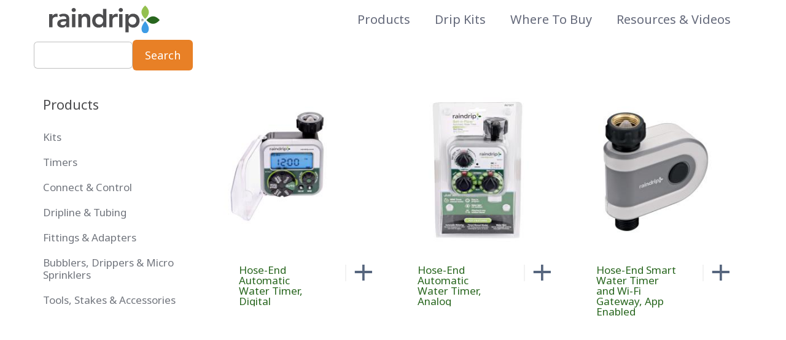

--- FILE ---
content_type: text/html; charset=UTF-8
request_url: https://www.raindrip.com/products/timers
body_size: 6119
content:
<!DOCTYPE html>
<html  lang="en" dir="ltr">
<head>

    <!-- Google Tag Manager -->
    <script>(function (w, d, s, l, i) {
			w[l] = w[l] || [];
			w[l].push({'gtm.start': new Date().getTime(), event: 'gtm.js'});
			var f = d.getElementsByTagName(s)[0], j = d.createElement(s), dl = l != 'dataLayer' ? '&l=' + l : '';
			j.async = true;
			j.src = 'https://www.googletagmanager.com/gtm.js?id=' + i + dl;
			f.parentNode.insertBefore(j, f);
		})(window, document, 'script', 'dataLayer', 'GTM-52MWG3');</script>
    <!-- End Google Tag Manager -->

    <meta charset="utf-8" />
<link rel="canonical" href="https://www.raindrip.com/products/timers" />
<meta name="Generator" content="Drupal 10 (https://www.drupal.org); Commerce 2" />
<meta name="MobileOptimized" content="width" />
<meta name="HandheldFriendly" content="true" />
<meta name="viewport" content="width=device-width, initial-scale=1.0" />
<link rel="icon" href="/themes/custom/raindrip/images/favicon.svg" type="image/svg+xml" />

        <title>Timers | Raindrip</title>

        <!-- Fontawesome 6.7.2 -->
	    <link href="/themes/custom/rogan/fonts/font-awesome/css/fontawesome.min.css" rel="stylesheet">
	    <link href="/themes/custom/rogan/fonts/font-awesome/css/brands.min.css" rel="stylesheet">


        <link href="https://fonts.googleapis.com/css?family=Lora|Montserrat" rel="stylesheet">


	    
	    
        <link rel="stylesheet" media="all" href="/core/modules/system/css/components/align.module.css?t2ai9u" />
<link rel="stylesheet" media="all" href="/core/modules/system/css/components/fieldgroup.module.css?t2ai9u" />
<link rel="stylesheet" media="all" href="/core/modules/system/css/components/container-inline.module.css?t2ai9u" />
<link rel="stylesheet" media="all" href="/core/modules/system/css/components/clearfix.module.css?t2ai9u" />
<link rel="stylesheet" media="all" href="/core/modules/system/css/components/details.module.css?t2ai9u" />
<link rel="stylesheet" media="all" href="/core/modules/system/css/components/hidden.module.css?t2ai9u" />
<link rel="stylesheet" media="all" href="/core/modules/system/css/components/item-list.module.css?t2ai9u" />
<link rel="stylesheet" media="all" href="/core/modules/system/css/components/js.module.css?t2ai9u" />
<link rel="stylesheet" media="all" href="/core/modules/system/css/components/nowrap.module.css?t2ai9u" />
<link rel="stylesheet" media="all" href="/core/modules/system/css/components/position-container.module.css?t2ai9u" />
<link rel="stylesheet" media="all" href="/core/modules/system/css/components/reset-appearance.module.css?t2ai9u" />
<link rel="stylesheet" media="all" href="/core/modules/system/css/components/resize.module.css?t2ai9u" />
<link rel="stylesheet" media="all" href="/core/modules/system/css/components/system-status-counter.css?t2ai9u" />
<link rel="stylesheet" media="all" href="/core/modules/system/css/components/system-status-report-counters.css?t2ai9u" />
<link rel="stylesheet" media="all" href="/core/modules/system/css/components/system-status-report-general-info.css?t2ai9u" />
<link rel="stylesheet" media="all" href="/core/modules/system/css/components/tablesort.module.css?t2ai9u" />
<link rel="stylesheet" media="all" href="/modules/contrib/blazy/css/blazy.css?t2ai9u" />
<link rel="stylesheet" media="all" href="/modules/contrib/blazy/css/components/grid/blazy.grid.css?t2ai9u" />
<link rel="stylesheet" media="all" href="/modules/contrib/blazy/css/components/blazy.loading.css?t2ai9u" />
<link rel="stylesheet" media="all" href="/modules/contrib/blazy/css/components/blazy.ratio.css?t2ai9u" />
<link rel="stylesheet" media="all" href="/modules/contrib/blazy/css/components/blazy.media.css?t2ai9u" />
<link rel="stylesheet" media="all" href="/core/modules/views/css/views.module.css?t2ai9u" />
<link rel="stylesheet" media="all" href="/themes/custom/rogan/css/aos.css?t2ai9u" />
<link rel="stylesheet" media="all" href="/themes/custom/rogan/css/bootstrap.min.css?t2ai9u" />
<link rel="stylesheet" media="all" href="/themes/custom/rogan/css/custom-animation.css?t2ai9u" />
<link rel="stylesheet" media="all" href="/themes/custom/rogan/css/jquery.fancybox.min.css?t2ai9u" />
<link rel="stylesheet" media="all" href="/themes/custom/rogan/css/jquery-ui.min.css?t2ai9u" />
<link rel="stylesheet" media="all" href="/themes/custom/rogan/css/selectize.css?t2ai9u" />
<link rel="stylesheet" media="all" href="/themes/custom/rogan/css/style-animated.css?t2ai9u" />
<link rel="stylesheet" media="all" href="/themes/custom/rogan/css/menu.css?t2ai9u" />
<link rel="stylesheet" media="all" href="/themes/custom/rogan/css/style.css?t2ai9u" />
<link rel="stylesheet" media="all" href="/themes/custom/rogan/css/custom.css?t2ai9u" />
<link rel="stylesheet" media="all" href="/themes/custom/rogan/css/local.css?t2ai9u" />
<link rel="stylesheet" media="all" href="/themes/custom/rogan/css/responsive.css?t2ai9u" />
<link rel="stylesheet" media="all" href="/themes/custom/rogan/../raindrip/css/custom.min.css?t2ai9u" />
<link rel="stylesheet" media="all" href="/themes/custom/rogan/../raindrip/css/custom.adjustments.css?t2ai9u" />

        

</head>
<body class="path-not-frontpage path-taxonomy has-glyphicons">
<!-- Google Tag Manager (noscript) -->
<noscript>
    <iframe src="https://www.googletagmanager.com/ns.html?id=GTM-52MWG3" height="0" width="0"
            style="display:none;visibility:hidden"></iframe>
</noscript>
<!-- End Google Tag Manager (noscript) -->
<a href="#main-content" class="visually-hidden focusable skip-link">
    Skip to main content
</a>

  <div class="dialog-off-canvas-main-canvas" data-off-canvas-main-canvas>
    <div class="main-page-wrapper" id="top">
    <div class="theme-main-menu theme-menu-one">
        <div class="container nav-bar navbar-default"  data-fixed-at="200" >      
      <div class="nav-module logo-module left d-none d-lg-block d-xl-block">
          <div class="region region-branding">
          <a href="/" title="Home" rel="home" class="logo navbar-brand">
              <img src="/themes/custom/raindrip/images/Raindrip-Logo-RGB.svg" alt="Home" class="img-fluid d-inline-block align-top" />
            
    </a>
    
  </div>
 
      </div>
      <nav id="mega-menu-holder" class="navbar navbar-expand-lg">
        <div  class="container position-relative nav-container">
          <div class="nav-module logo-module left d-inline-block d-lg-none">
              <div class="region region-branding">
          <a href="/" title="Home" rel="home" class="logo navbar-brand">
              <img src="/themes/custom/raindrip/images/Raindrip-Logo-RGB.svg" alt="Home" class="img-fluid d-inline-block align-top" />
            
    </a>
    
  </div>
 
          </div>
          <button class="navbar-toggler navbar-toggler-right" type="button" data-bs-toggle="collapse" data-bs-target="#navbarSupportedContent" aria-controls="navbarSupportedContent" aria-expanded="false" aria-label="Toggle navigation">
                <i class="flaticon-setup"></i>
          </button>
          <div class="collapse navbar-collapse" id="navbarSupportedContent">
            <div class="d-xl-none d-lg-none d-xl-block">
              <div class="well region region-navigation-right">
    <div class="search-api-form block block-search-api-block block-search-api-form-block clearfix" data-drupal-selector="search-api-form" id="block-searchapiform">
<div class="block-inner">
  
    

      <form action="/search" method="get" id="search-api-form" accept-charset="UTF-8">
  <div class="form-item js-form-item form-type-search js-form-type-search form-item-keys js-form-item-keys form-no-label form-group">
      <label for="edit-keys" class="control-label sr-only">Search</label>
  
  
  <input title="Enter the terms you wish to search for." data-drupal-selector="edit-keys" class="form-search form-control" placeholder="" type="search" id="edit-keys" name="keys" value="" size="15" maxlength="128" />

  
  
      <div id="edit-keys--description" class="description help-block">
      Enter the terms you wish to search for.
    </div>
  </div>
<div data-drupal-selector="edit-actions" class="form-actions form-group js-form-wrapper form-wrapper" id="edit-actions"><button data-drupal-selector="edit-submit" class="button js-form-submit form-submit btn-primary btn icon-before" type="submit" id="edit-submit" value="Search"><span class="icon glyphicon glyphicon-search" aria-hidden="true"></span>
Search</button></div>

</form>

  </div>
</div>


  </div>

            </div>
              <div class="region region-navigation">
    <nav role="navigation" aria-labelledby="block-rogan-main-menu-menu" id="block-rogan-main-menu">
            
  <h2 class="visually-hidden" id="block-rogan-main-menu-menu">Main navigation</h2>
  

        
              <ul class="navbar-nav">
                                  <li class="nav-item">        
		              <a href="/products" class="nav-link" data-drupal-link-system-path="products">Products</a>
                          </li>
                              <li class="nav-item">        
		              <a href="/drip-kits" class="nav-link" data-drupal-link-system-path="node/67">Drip Kits</a>
                          </li>
                              <li class="nav-item">        
		              <a href="/where-to-buy" class="nav-link" data-drupal-link-system-path="node/87">Where to Buy</a>
                          </li>
                              <li class="nav-item">        
		              <a href="/resources" class="nav-link" data-drupal-link-system-path="node/68">Resources &amp; Videos</a>
                          </li>
          </ul>
  


  </nav>

  </div>

          </div>
        </div>
      </nav>
      <div class="header-right-widget d-none d-lg-block d-xl-block">
          <div class="well region region-navigation-right">
    <div class="search-api-form block block-search-api-block block-search-api-form-block clearfix" data-drupal-selector="search-api-form" id="block-searchapiform">
<div class="block-inner">
  
    

      <form action="/search" method="get" id="search-api-form" accept-charset="UTF-8">
  <div class="form-item js-form-item form-type-search js-form-type-search form-item-keys js-form-item-keys form-no-label form-group">
      <label for="edit-keys" class="control-label sr-only">Search</label>
  
  
  <input title="Enter the terms you wish to search for." data-drupal-selector="edit-keys" class="form-search form-control" placeholder="" type="search" id="edit-keys" name="keys" value="" size="15" maxlength="128" />

  
  
      <div id="edit-keys--description" class="description help-block">
      Enter the terms you wish to search for.
    </div>
  </div>
<div data-drupal-selector="edit-actions" class="form-actions form-group js-form-wrapper form-wrapper" id="edit-actions"><button data-drupal-selector="edit-submit" class="button js-form-submit form-submit btn-primary btn icon-before" type="submit" id="edit-submit" value="Search"><span class="icon glyphicon glyphicon-search" aria-hidden="true"></span>
Search</button></div>

</form>

  </div>
</div>


  </div>

      </div>
    </div>
    <!--end nav bar-->    
      </div>


  <div role="main" id="main-container" class="main-container js-quickedit-main-content">
    <div class="container">
	
	<div class="row">
                              <aside class="col-sm-3" role="complementary">
              <div class="region region-sidebar-first sidebar boxed boxed--border boxed--lg bg--secondary">
    <div class="sidebar-first__toggle" title="Toggle Sidebar">
      <div class="sidebar-first__label">Product Categories</div>
    </div>
    <div class="sidebar-first__content">
      <div class="views-element-container block block-views block-views-blockproduct-categories-block-1 clearfix" id="block-views-block-product-categories-block-1">
<div class="block-inner">
  
      <h2 class="block-title">Products</h2>
    

      <div class="form-group"><div class="view view-product-categories view-id-product_categories view-display-id-block_1 js-view-dom-id-53fdaa70c6d2e4aef037cd6925c59ab32a4c4b7affe191a21294eb6aadb06f82">
  
    
      


      <div class="view-content row">
      <div class="item-list">
  
  <ul>

          <li><div>
  
      <h2><a href="/products/kits">
            <div class="field field--name-name field--type-string field--label-hidden field--item">Kits</div>
      </a></h2>
    
  
</div>
</li>
          <li><div>
  
      <h2><a href="/products/timers">
            <div class="field field--name-name field--type-string field--label-hidden field--item">Timers</div>
      </a></h2>
    
  
</div>
</li>
          <li><div>
  
      <h2><a href="/products/connect-control">
            <div class="field field--name-name field--type-string field--label-hidden field--item">Connect &amp; Control</div>
      </a></h2>
    
  
</div>
</li>
          <li><div>
  
      <h2><a href="/products/dripline-tubing">
            <div class="field field--name-name field--type-string field--label-hidden field--item">Dripline &amp; Tubing</div>
      </a></h2>
    
  
</div>
</li>
          <li><div>
  
      <h2><a href="/products/fittings-adapters">
            <div class="field field--name-name field--type-string field--label-hidden field--item">Fittings &amp; Adapters</div>
      </a></h2>
    
  
</div>
</li>
          <li><div>
  
      <h2><a href="/products/bubblers-drippers-microsprinklers">
            <div class="field field--name-name field--type-string field--label-hidden field--item">Bubblers, Drippers &amp; Micro Sprinklers</div>
      </a></h2>
    
  
</div>
</li>
          <li><div>
  
      <h2><a href="/products/tools-stakes-accessories">
            <div class="field field--name-name field--type-string field--label-hidden field--item">Tools, Stakes &amp; Accessories</div>
      </a></h2>
    
  
</div>
</li>
    
  </ul>

</div>

    </div>
  
          </div>
</div>

  </div>
</div>


    </div>
  </div>

          </aside>
              
                  <div class="col-sm-9">

                                      <div class="highlighted">  <div class="region region-highlighted">
    <div data-drupal-messages-fallback class="hidden"></div>

  </div>
</div>
                  
                
        						
                
                
                            <div class="region region-content">
      <div class="views-element-container form-group"><div class="product-list view view-products-catalog view-id-products_catalog view-display-id-page_3 js-view-dom-id-2ffd69e062d1456e7fa75d779371dca54a3f9a04fd2967356399137221d2e23d">
  
    
  

      <div class="view-content row">
          <ul data-media-gallery class="blazy blazy--media blazy--view blazy--view--products-catalog blazy--view--products-catalog--page-3 blazy--view--products-catalog-page-page-3 is-b-captioned blazy--grid b-grid b-count-3 b-odd block-grid small-block-grid-2 b-grid--sm-2 medium-block-grid-2 b-grid--md-2 large-block-grid-3 b-grid--lg-3" data-blazy="" id="blazy-798dd0bc48d-1"><li class="grid"><div class="grid__content form-group"><div class="views-field views-field-field-images"><div class="field-content">  <a href="/products/timers/hose-end-automatic-water-timer-digital" hreflang="en"><img loading="lazy" src="/sites/default/files/styles/product_image/public/2023-07/R775CT_M1.jpg?itok=X2CQBp0M" width="295" height="291" class="img-responsive" />

</a>
</div></div><div class="views-field views-field-title"><h3 class="field-content"><a href="/products/timers/hose-end-automatic-water-timer-digital" hreflang="en">Hose-End Automatic Water Timer, Digital</a></h3></div><div class="views-field views-field-view-commerce-product"><span class="field-content plus-button"><a href="/products/timers/hose-end-automatic-water-timer-digital" hreflang="en">+</a></span></div></div>
</li><li class="grid"><div class="grid__content form-group"><div class="views-field views-field-field-images"><div class="field-content">  <a href="/products/timers/hose-end-automatic-water-timer-analog" hreflang="en"><img loading="lazy" src="/sites/default/files/styles/product_image/public/2023-07/R675CT_O1e.jpg?itok=iUG38pBk" width="295" height="291" class="img-responsive" />

</a>
</div></div><div class="views-field views-field-title"><h3 class="field-content"><a href="/products/timers/hose-end-automatic-water-timer-analog" hreflang="en">Hose-End Automatic Water Timer, Analog</a></h3></div><div class="views-field views-field-view-commerce-product"><span class="field-content plus-button"><a href="/products/timers/hose-end-automatic-water-timer-analog" hreflang="en">+</a></span></div></div>
</li><li class="grid"><div class="grid__content form-group"><div class="views-field views-field-field-images"><div class="field-content">  <a href="/product/timers/hose-end-smart-water-timer-and-wi-fi-gateway-app-enabled" hreflang="en"><img loading="lazy" src="/sites/default/files/styles/product_image/public/2024-04/R875CT_M1.jpg?itok=-5gaNtBQ" width="295" height="291" alt="The Raindrip Smart Water Timer (Raindrip R875CT) automates your watering with customizable schedules and weather-based watering capabilities via WiFi" class="img-responsive" />

</a>
</div></div><div class="views-field views-field-title"><h3 class="field-content"><a href="/product/timers/hose-end-smart-water-timer-and-wi-fi-gateway-app-enabled" hreflang="en">Hose-End Smart Water Timer and Wi-Fi Gateway, App Enabled</a></h3></div><div class="views-field views-field-view-commerce-product"><span class="field-content plus-button"><a href="/product/timers/hose-end-smart-water-timer-and-wi-fi-gateway-app-enabled" hreflang="en">+</a></span></div></div>
</li></ul>
    </div>
  
      
          </div>
</div>


  </div>

              </div>

                </div>
  </div>
  </div>


<footer class="theme-footer-one">

  <div class="shape-one" data-aos="zoom-in-right"></div>
  <img src="/sites/default/files/images/shape/shape-67.svg" alt="" class="shape-two">
    <div class="top-footer">
    <div class="container">
      <div class="row">
        <div class="col-lg-3 col-sm-6 col-12 about-widget postscript_first" data-aos="fade-up">
            <div class="region region-postscript-first">
    <div id="block-postscriptblockfirst" class="block block-block-content block-block-contentb6545c73-9354-47b2-88ff-690192d50ba7 clearfix">
<div class="block-inner">
  
    

      
            <div class="field field--name-body field--type-text-with-summary field--label-hidden field--item"><p><img src="/sites/default/files/images/logo-footer.png" data-entity-uuid="dc7adc9f-27c0-41bf-a48a-8cd86a92a959" data-entity-type="file" alt="Raindrip" width="170" height="42" loading="lazy">&nbsp;</p></div>
      
  </div>
</div>


  </div>

        </div>
        <div class="col-lg-3 col-lg-3 col-sm-6 col-12 footer-list postscript_second" data-aos="fade-up">
            <div class="region region-postscript-second">
    <div id="block-postscriptblocksecond" class="block block-block-content block-block-content37d6fbc1-750c-40cb-b0f4-735fc2194314 clearfix">
<div class="block-inner">
  
    

      
            <div class="field field--name-body field--type-text-with-summary field--label-hidden field--item"><h5 class="title">Company Info</h5><ul><li><a href="/about-us">About Us</a></li><li><a href="/contact-us">Contact Us</a></li><li><a href="/privacy-policy">Privacy Policy</a></li></ul></div>
      
  </div>
</div>


  </div>

        </div>
        <div class="col-lg-3 col-sm-6 col-12 footer-list postscript_third" data-aos="fade-up">
            <div class="region region-postscript-third">
    <div id="block-postscriptblockthird" class="block block-block-content block-block-content6aa2fe2f-b905-4b42-b08d-487b5aa044e7 clearfix">
<div class="block-inner">
  
    

      
            <div class="field field--name-body field--type-text-with-summary field--label-hidden field--item"><h5 class="title">Resources</h5><ul><li><a href="/where-buy">Where To Buy</a></li><li><a href="/rebate-center">Rebate Center</a></li><li><a href="/register-your-product">Register Your Product</a></li><li><a href="/document-library">Catalogs &amp; Literature</a></li><li><a href="/video-library">Video Library</a></li><li><a href="/articles">Articles</a></li><li><a href="/resources">FAQs</a></li></ul></div>
      
  </div>
</div>


  </div>

        </div>
        <div class="col-lg-3 col-lg-2 col-sm-6 col-12 footer-information postscript_fourth" data-aos="fade-up">
            <div class="region region-postscript-fourth">
    <div id="block-postscriptblockfourth-2" class="block block-block-content block-block-content62a4074b-f510-4762-85d2-843f6c944a19 clearfix">
<div class="block-inner">
  
    

      
            <div class="field field--name-body field--type-text-with-summary field--label-hidden field--item"><h5 class="title">Connect with Raindrip</h5><ul><li><a href="https://www.youtube.com/user/RaindripInc"><em><i class="fa fa-youtube" aria-hidden="true">&nbsp;</i></em></a></li><li><a href="https://www.facebook.com/raindripirrigation"><em><i class="fa fa-facebook" aria-hidden="true">&nbsp;</i></em></a></li><li><a href="https://www.linkedin.com/company/raindrip"><em><i class="fa fa-linkedin" aria-hidden="true">&nbsp;</i></em></a></li><li><a href="https://www.instagram.com/raindripirrigation"><em><i class="fa fa-instagram" aria-hidden="true">&nbsp;</i></em></a></li><li><a href="https://www.pinterest.com/RaindripIrrigation/"><em><i class="fa fa-pinterest" aria-hidden="true">&nbsp;</i></em></a></li></ul></div>
      
  </div>
</div>


  </div>

        </div>
      </div>
    </div>
  </div>
      
  <div class="bottom-footer">
    <div class="container">
      <div class="row">
          <div class="region region-footer">
    <div id="block-footerblockcopyright" class="block block-block-content block-block-content1411988d-a546-4195-88b3-caebe7a9bd90 clearfix">
<div class="block-inner">
  
    

      
            <div class="field field--name-body field--type-text-with-summary field--label-hidden field--item"><div class="clearfix"><p>© 2025. All rights reserved. &nbsp;Raindrip is a corporation/subsidiary of NDS.</p></div></div>
      
  </div>
</div>


  </div>
 
      </div>
      <!--end of row-->
    </div>
    <!--end of container-->
  </div>
  </footer>

</div>

  </div>


<script type="application/json" data-drupal-selector="drupal-settings-json">{"path":{"baseUrl":"\/","pathPrefix":"","currentPath":"taxonomy\/term\/32","currentPathIsAdmin":false,"isFront":false,"currentLanguage":"en"},"pluralDelimiter":"\u0003","suppressDeprecationErrors":true,"bootstrap":{"forms_has_error_value_toggle":1},"blazy":{"loadInvisible":false,"offset":100,"saveViewportOffsetDelay":50,"validateDelay":25,"loader":true,"unblazy":false,"visibleClass":false,"compat":true},"blazyIo":{"disconnect":false,"rootMargin":"0px","threshold":[0,0.25,0.5,0.75,1]},"ajaxTrustedUrl":{"\/search":true},"user":{"uid":0,"permissionsHash":"70cb59da2fef6570e519f806ffa95e104461d0585bfe3fb73126e83fd32f4cf5"}}</script>
<script src="/modules/contrib/blazy/js/polyfill/blazy.polyfill.min.js?t2ai9u"></script>
<script src="/modules/contrib/blazy/js/polyfill/blazy.classlist.min.js?t2ai9u"></script>
<script src="/modules/contrib/blazy/js/polyfill/blazy.promise.min.js?t2ai9u"></script>
<script src="/modules/contrib/blazy/js/polyfill/blazy.raf.min.js?t2ai9u"></script>
<script src="/modules/contrib/jquery_once/lib/jquery_3.7.1_jquery.min.js?v=3.7.1"></script>
<script src="/core/assets/vendor/underscore/underscore-min.js?v=1.13.7"></script>
<script src="/modules/contrib/jquery_once/lib/jquery-once-2.2.3/jquery.once.min.js?v=2.2.3"></script>
<script src="/core/misc/drupalSettingsLoader.js?v=10.5.1"></script>
<script src="/core/misc/drupal.js?v=10.5.1"></script>
<script src="/core/misc/drupal.init.js?v=10.5.1"></script>
<script src="/core/misc/debounce.js?v=10.5.1"></script>
<script src="/modules/contrib/blazy/js/dblazy.min.js?t2ai9u"></script>
<script src="/modules/contrib/blazy/js/plugin/blazy.once.min.js?t2ai9u"></script>
<script src="/modules/contrib/blazy/js/plugin/blazy.sanitizer.min.js?t2ai9u"></script>
<script src="/modules/contrib/blazy/js/plugin/blazy.dom.min.js?t2ai9u"></script>
<script src="/modules/contrib/blazy/js/base/blazy.base.min.js?t2ai9u"></script>
<script src="/modules/contrib/blazy/js/plugin/blazy.dataset.min.js?t2ai9u"></script>
<script src="/modules/contrib/blazy/js/plugin/blazy.viewport.min.js?t2ai9u"></script>
<script src="/modules/contrib/blazy/js/plugin/blazy.xlazy.min.js?t2ai9u"></script>
<script src="/modules/contrib/blazy/js/plugin/blazy.observer.min.js?t2ai9u"></script>
<script src="/modules/contrib/blazy/js/plugin/blazy.loading.min.js?t2ai9u"></script>
<script src="/modules/contrib/blazy/js/polyfill/blazy.webp.min.js?t2ai9u"></script>
<script src="/modules/contrib/blazy/js/base/blazy.min.js?t2ai9u"></script>
<script src="/modules/contrib/blazy/js/base/io/bio.min.js?t2ai9u"></script>
<script src="/modules/contrib/blazy/js/base/io/bio.media.min.js?t2ai9u"></script>
<script src="/modules/contrib/blazy/js/base/blazy.drupal.min.js?t2ai9u"></script>
<script src="/modules/contrib/blazy/js/blazy.load.min.js?t2ai9u"></script>
<script src="/modules/contrib/blazy/js/blazy.compat.min.js?t2ai9u"></script>
<script src="/modules/contrib/blazy/js/components/blazy.media.min.js?t2ai9u"></script>
<script src="/themes/contrib/bootstrap/js/bootstrap-pre-init.js?t2ai9u"></script>
<script src="/themes/contrib/bootstrap/js/drupal.bootstrap.js?t2ai9u"></script>
<script src="/themes/contrib/bootstrap/js/attributes.js?t2ai9u"></script>
<script src="/themes/contrib/bootstrap/js/theme.js?t2ai9u"></script>
<script src="/themes/custom/rogan/js/popper.min.js?v=8"></script>
<script src="/themes/custom/rogan/js/bootstrap.min.js?v=8"></script>
<script src="/themes/custom/rogan/js/aos.js?v=8"></script>
<script src="/themes/custom/rogan/js/isotope.js?v=8"></script>
<script src="/themes/custom/rogan/js/html5shiv.js?v=8"></script>
<script src="/themes/custom/rogan/js/jquery.appear.js?v=8"></script>
<script src="/themes/custom/rogan/js/jquery.countTo.js?v=8"></script>
<script src="/themes/custom/rogan/js/jquery.fancybox.min.js?v=8"></script>
<script src="/themes/custom/rogan/js/main-animated.js?v=8"></script>
<script src="/themes/custom/rogan/js/particles.min.js?v=8"></script>
<script src="/themes/custom/rogan/js/selectize.min.js?v=8"></script>
<script src="/themes/custom/rogan/js/jquery-ui.min.js?v=8"></script>
<script src="/themes/custom/rogan/js/respond.js?v=8"></script>
<script src="/themes/custom/rogan/js/tilt.jquery.js?v=8"></script>
<script src="/themes/custom/rogan/js/wow.min.js?v=8"></script>
<script src="/themes/custom/rogan/js/scripts.js?v=8"></script>
<script src="/themes/custom/rogan/../raindrip/js/custom.min.js?v=8"></script>


    



</body>
</html>


--- FILE ---
content_type: text/css
request_url: https://www.raindrip.com/themes/custom/rogan/css/style.css?t2ai9u
body_size: 54761
content:

/* CSS Document */

/* 
    Created on   : 26/02/2019.
    Theme Name   : Rogan - Creative Multi-Purpose HTML Template.
    Version      : 1.0.
    Author       : Creativegigs.
    Developed by : Jubayer al hasan. (me@heloshape.com)
   
*/

/* ------------------------------------------ */
/*             TABLE OF CONTENTS
/* ------------------------------------------ */
/*   01 - Loading Transition  */
/*   02 - Global style  */
/*   03 - Prefix  */
/*   04 - Theme button */
/*   05 - Transition */
/*   06 - Theme Color File  */
/*   07 - Theme Title  */
/*   08 - Theme Pagination  */
/*   09 - Theme Main Menu  */
    /*SASS MENU*/
    /*Theme Main Menu Two*/
    /*Theme Main Menu Three*/
    /*APP Menu*/
    /*Sticky Menu*/

/*   10 - Theme Main Banner One  */
/*   11 - Theme Main Banner Two  */
/*   12 - Theme Main Banner Three  */
/*   13 - Theme Main Banner Four  */
/*   14 - Theme Main Banne Five   */
/*   15 - What We Do/Agency  */
/*   16 - What We Do/SEO  */
/*   17 - About Us  */
/*   18 - Theme Counter  */
/*   19 - Our Gallery   */
/*   20 - Our Pricing/ Agency */
/*   21 - Pricing / APP */
/*   22 - Our Pricing/ SEO */
/*   23 - Testimonial  */
/*   24 - Testimonial/Portfolio  */
/*   25 - Testimonial/SASS  */
/*   26 - Testimonial/Apps */
/*   27 - Home Blog  */
/*   28 - Contact Banner/Agency   */
/*   29 - Contact Banner/SEO   */
/*   30 - Contact Banner/SASS   */
/*   31 - Theme Footer One   */
/*   32 - Our Goal   */
/*   33 - Our Service/SEO   */
/*   34 - Our Service/SASS   */
/*   35 - Our Service/APP   */
/*   36 - Work Progress/SEO   */
/*   37 - Home Portfolio   */
/*   38 - About Me / Portfolio   */
/*   39 - My SKill Section/Portfolio   */
/*   40 - Our Service/Portfolio   */
/*   41 - Our Project/Portfolio   */
/*   42 - Footer/Portfolio   */
/*   43 - Trsuted Partners/ SASS   */
/*   44 - Our Feature/SASS   */
/*   45 - Our Feature/APP   */
/*   46 - Our Pricing/SASS   */
/*   47 - FAQ Section/SASS   */
/*   48 - Why Choose Us/APP   */
/*   49 - Newsletter Section   */
/*   50 - Theme E-Commerce Menu   */
/*   51 - E-Commerce Home Page   */
/*   52 - Sidebar Menu   */
/*   53 - E-Commerce Hero Section   */
/*   54 - Product Filter Area/Sidebar   */
/*   55 - Product Showcase   */
/*   56 - Cart Page   */
/*   57 - CheckOut Page  */
/*   58 - Theme Solid Inner Banner  */
/*   59 - Shop Details   */
/*   60 - FAQ Page   */
/*   61 - Our Team Standard   */
/*   62 - Our Team Buisness   */
/*   63 - Our Team Classic   */
/*   64 - About Us Standard   */
/*   65 - Theme Counter Two   */
/*   66 - Video Action Banner One   */
/*   67 - Video Action Banner Two   */
/*   68 - Our Service Minimal   */
/*   69 - Our Service Standard   */
/*   70 - Our Service Creative   */
/*   71 - Our Service Modren   */
/*   72 - Our Project   */
/*   73 - Gallery Sidebar   */
/*   74 - Project Details   */
/*   75 - Our Blog   */
/*   76 - Blog Details   */
/*   77 - Contact us   */
/*   78 - Error Page   */
/*   79 - Shortcode style   */
    /*Accordion*/
    /*Breadcrumbs*/
    /*Counter*/
    /*List Item*/




/**
* Importing necessary  Styles.
**/
@import url('https://fonts.googleapis.com/css?family=Lato:100,300,900,700|Playfair+Display:700');
@import url('../fonts/circular-std/css/circular-std.css');
/*----font awesome -------*/
/* @import url('../fonts/font-awesome/css/font-awesome.min.css'); */
/*@import url('../fonts/font-awesome/css/brands.min.css');*/
/*----Flaticon-------*/
@import url('../fonts/icon/font/flaticon.css');

/*** 

====================================================================
  Loading Transition
====================================================================

 ***/
/* Preloader */
.ctn-preloader {
  align-items: center;
  -webkit-align-items: center;
  display: flex;
  display: -ms-flexbox;
  height: 100%;
  justify-content: center;
  -webkit-justify-content: center;
  position: fixed;
  left: 0;
  top: 0;
  width: 100%;
  z-index: 100;
  background: #fff;
}
.ctn-preloader .animation-preloader {
  position: absolute;
  z-index: 100;
}
/* Spinner cargando */
.ctn-preloader .animation-preloader .spinner {
  animation: spinner 1s infinite linear;
  border-radius: 50%;
  border: 3px solid rgba(255, 57, 70, 0.15);
  border-top-color: #ff3946; 
  height: 170px;
  margin: 0 auto 45px auto;
  width: 170px;
}
/* Texto cargando */
.ctn-preloader .animation-preloader .txt-loading {
  text-align: center;
  user-select: none;
}
.ctn-preloader .animation-preloader .txt-loading .letters-loading:before {
  animation: letters-loading 4s infinite;
  color: #ff3946;
  content: attr(data-text-preloader);
  left: 0;
  opacity: 0;
  top:0;
  line-height: 70px;
  position: absolute;
}
.ctn-preloader .animation-preloader .txt-loading .letters-loading {
  font-family: 'Lato', sans-serif;
  font-weight: 700;
  letter-spacing: 15px;
  display: inline-block;
  color: rgba(255, 57, 70, 0.15);
  position: relative;
  font-size: 70px;
  line-height: 70px;
}
.ctn-preloader .animation-preloader .txt-loading .letters-loading:nth-child(2):before {animation-delay: 0.2s;}
.ctn-preloader .animation-preloader .txt-loading .letters-loading:nth-child(3):before {animation-delay: 0.4s;}
.ctn-preloader .animation-preloader .txt-loading .letters-loading:nth-child(4):before {animation-delay: 0.6s;}
.ctn-preloader .animation-preloader .txt-loading .letters-loading:nth-child(5):before {animation-delay: 0.8s;}
.ctn-preloader .animation-preloader .txt-loading .letters-loading:nth-child(6):before { animation-delay: 1s;}
.ctn-preloader .animation-preloader .txt-loading .letters-loading:nth-child(7):before { animation-delay: 1.2s;}
.ctn-preloader .animation-preloader .txt-loading .letters-loading:nth-child(8):before { animation-delay: 1.4s;}
.ctn-preloader .loader-section {
  background-color: #ffffff;
  height: 100%;
  position: fixed;
  top: 0;
  width: calc(50% + 1px);
}
.loaded .animation-preloader {
  opacity: 0;
  transition: 0.3s ease-out;
}
/* Animación del preloader */
@keyframes spinner {
  to {
    transform: rotateZ(360deg);
  }
}
@keyframes letters-loading {
  0%,
  75%,
  100% {
    opacity: 0;
    transform: rotateY(-90deg);
  }

  25%,
  50% {
    opacity: 1;
    transform: rotateY(0deg);
  }
}

@media screen and (max-width: 767px) {
  .ctn-preloader .animation-preloader .spinner {
    height: 8em;
    width: 8em;
  }
}
@media screen and (max-width: 500px) {
  .ctn-preloader .animation-preloader .spinner {
    height: 7em;
    width: 7em;
  }
  .ctn-preloader .animation-preloader .txt-loading .letters-loading {font-size: 40px; letter-spacing: 10px;}
}

/*==================== Click Top ====================*/
.scroll-top {
  width:25px;
  height:25px;
  position: fixed;
  bottom: 10px;
  right: 5px;
  z-index: 99;
  text-align: center;
  color: #fff;
  font-size: 18px;
  display: none;
  cursor: pointer;
  border-radius: 3px;
}
.scroll-top:after {
  position: absolute;
  z-index: -1;
  content: '';
  top: 100%;
  left: 5%;
  height: 10px;
  width: 90%;
  opacity: 1;
  background: radial-gradient(ellipse at center, rgba(0, 0, 0, 0.25) 0%, rgba(0, 0, 0, 0) 80%);
}
/*______________________ Global style ___________________*/

 /*@font-face {*/
 /* font-family: 'font-awesome';*/
 /* src: url('../fonts/font-awesome/fonts/fontawesome-webfont.ttf');*/
 /* src: url('../fonts/font-awesome/fonts/fontawesome-webfont.eot'), !* IE9 Compat Modes *!*/
 /*      url('../fonts/font-awesome/fonts/fontawesome-webfont.woff2') format('woff2'), !* Super Modern Browsers *!*/
 /*      url('../fonts/font-awesome/fonts/fontawesome-webfont.woff') format('woff'), !* Pretty Modern Browsers *!*/
 /*      url('../fonts/font-awesome/fonts/fontawesome-webfont.svg') format('svg'); !* Legacy iOS *!*/
 /*}*/

 body {
  font-family: 'CircularStd-book';
  font-weight: normal;
  color:#57667E;
  font-size: 17px;
  position: relative;
  top:0 !important;
 }
 .main-page-wrapper {overflow-x:hidden;}
 h1,h2,h3,h4,h5,h6,p,ul { margin:0;padding: 0;}
 .h1,h1,.h2,h2,.h3,h3,.h4,h4,.h5,h5,.h6,h6 {color: #233D63; font-weight: normal;}
 .h1,h1 {font-size: 60px;}
 .h2,h2 {font-size: 48px;}
 .h3,h3 {font-size: 40px;}
 .h4,h4 {font-size: 30px;}
 .h5,h5 {font-size: 22px;}
 .h6,h6 {font-size: 18px;}
 p {line-height: 28px;}
 ul {list-style-type: none;}
 body a {text-decoration: none; display: inline-block;}
 a:hover,a:focus,a:visited {text-decoration: none; outline: none;}
 img {max-width: 100%; display: block;}
 button {border:none;outline: none;box-shadow: none;display: block; padding: 0;cursor: pointer;background: transparent;}
 button:focus {outline: none;}
 input,textarea {outline: none; box-shadow: none;transition: all 0.3s ease-in-out;}

 /*----------- Prefix -----------*/
.full-width-container {padding-left: 60px;padding-right: 60px;}
.demo-container-900 {max-width: 900px;margin: 0 auto;}
.demo-container-1100 {max-width: 1100px;margin: 0 auto;}
.p0 {padding: 0 !important;}
.pt-15 {padding-top: 15px;}
.pt-50 {padding-top: 50px;}
.pt-90 {padding-top: 90px;}
.pt-150 {padding-top: 150px;}
.pb-30 {padding-bottom: 30px;}
.pb-70 {padding-bottom: 70px;}
.pb-100 {padding-bottom: 100px;}
.pb-150 {padding-bottom: 150px;}
.pb-200 {padding-bottom: 200px;}
.mt-95 {margin-top: 95px;}
.mt-150 {margin-top: 150px;}
.mt-200 {margin-top: 200px;}
.mb-80 {margin-bottom: 80px;}
.mb-150 {margin-bottom: 150px;}
.mb-170 {margin-bottom: 170px;}
.mb-200 {margin-bottom: 200px;}
.m0 {margin: 0 !important;}
.row.gutter-80 {margin: 0 -40px;}
.row.gutter-80 [class*="col-"] {padding: 0 40px;}
.row.gutter-50 {margin: 0 -25px;}
.row.gutter-50 [class*="col-"] {padding: 0 25px;}
/*----------------- Theme button ------------------*/
body .solid-button-one {
  min-width: 188px;
  line-height: 48px;
  border-style: solid;
  border-width: 2px;
  border-radius: 30px;
  padding: 0 35px;
  text-align: center;
  color: #fff;
  text-transform: capitalize;
  box-shadow: 0px 13px 27px 0px rgba(163, 48, 53, 0.25);
}
body .solid-button-one:hover {background: #fff;box-shadow: none;}
body .solid-button-one .icon-right {vertical-align: -1px;margin-left: 5px;}
body .solid-button-one .icon-left {vertical-align: -1px;margin-right: 5px;}
body .video-button-one {font-size: 18px;line-height: 55px;color: #57667E;}
body .video-button-one i {font-size: 50px;color: #D8D8D8;vertical-align: middle;}
body .video-button-one .icon-right {margin-left: 10px;}
body .video-button-one .icon-left {margin-right: 10px;}
body .theme-button-one {
  font-family: 'CircularStdmed';
  width: 220px;
  line-height: 56px;
  text-align: center;
  font-size:19px;
  border-width: 2px;
  border-style: solid;
  border-radius: 30px;
  position: relative;
}
body .theme-button-one:before {
  content: '';
  position: absolute;
  width: 100%;
  height: 100%;
  top:0;
  left:0;
  border-radius: 30px;
  z-index: -1;
  transform: scale(0,1);
}
body .theme-button-one:hover {color: #fff; border-color: #fff;}
body .theme-button-one:hover:before {transform: scale(1,1);}
body .theme-button-two,
button.form-submit {
  text-transform: capitalize;
  text-align: center;
  font-size: 18px;
  color: #fff;
  border: none;
  line-height: 50px;
  padding: 0 40px;
  position: relative;
  z-index: 1;
}
body .theme-button-two:before,
button.form-submit:before {
  content: '';
  position: absolute;
  top:4px;
  right: 4px;
  bottom: 4px;
  left: 4px;
  border: 1px solid #fff;
  opacity: 0;
}
body .theme-button-two:hover:before,
button.form-submit:hover:before {opacity: 1;}
body .theme-button-two .icon-right {vertical-align: -1px;margin-left: 5px;}
body .theme-button-two .icon-left {vertical-align: -1px;margin-right: 5px;}
body .line-button-one {
  text-transform: capitalize;
  line-height: 48px;
  border-style: solid;
  border-width: 2px;
  border-radius: 30px;
  text-align: center;
  padding: 0 35px;
  min-width: 180px;
}
body .line-button-one:hover {box-shadow: 0px 13px 27px 0px rgba(163, 48, 53, 0.25); color: #fff;}
body .line-button-two {
  text-transform: capitalize;
  line-height: 48px;
  border: 1px solid #E0E9EF;
  border-radius: 25px;
  padding: 0 35px;
  min-width: 180px;
  text-align: center;
  font-size: 18px;
  color: #233D63;
}
body .line-button-two:hover,.agn-our-pricing .table-wrapper .pr-column:hover .line-button-two {
  color: #fff;
  box-shadow: 0px 13px 28px 0px rgba(163, 48, 53, 0.25);
}
body .white-shdw-button {
  text-transform: capitalize;
  line-height: 55px;
  display: block;
  text-align: center;
  font-size: 18px;
  box-shadow: 0px 10px 25px 0px rgba(123,147,171,0.15);
  border-radius: 3px;
  padding: 0 33px;
  background: #fff;
}
body .white-shdw-button .icon {
  font-size: 25px;
  vertical-align: middle;
  margin-left: 10px;
}
body .white-shdw-button:hover {color: #fff;box-shadow: 0px 13px 28px 0px rgba(163, 48, 53, 0.25);}
body .dark-button-one {
  font-family: 'CircularStdmed';
  line-height: 50px;
  padding: 0 40px;
  font-size: 16px;
  color: #ffffff;
  text-transform: uppercase;
  background: #3b3b3b;
}
/*--------------------- Transition --------------------*/
.tran3s,h2 a,h3 a,h4 a,h5 a,h6 a,.svg path,body .video-button-one,body .video-button-one i,body .line-button-two,
.agn-what-we-do .single-block .more-button,.agn-our-gallery .main-wrapper .img-box .hover-content,.owl-theme .owl-nav [class*=owl-],.theme-footer-three .social-icon li a,
.theme-menu-one .logo,.theme-main-menu .header-right-widget,.agn-our-gallery .main-wrapper .view-gallery,.sass-contact-banner .subscribe-button,.theme-menu-one .header-right-widget .language-switcher .dropdown-menu ul li a,
.theme-footer-one .top-footer .footer-list ul li a,.theme-footer-one .top-footer .footer-information ul li a,.theme-footer-one .bottom-footer ul li a,.panel .panel-heading .panel-title a:before,
.theme-menu-two .quote-button,.theme-menu-two .logo,.seo-what-we-do .single-block .wrapper,.seo-our-goal .text-wrapper .request-button,.our-service-seo .single-block .more-button,
.our-service-seo .single-block p,.seo-our-pricing .single-pr-table .pr-footer .plan-button:before,.seo-our-pricing .single-pr-table .pr-footer .plan-button,.navbar-nav .nav-item .nav-link,
.seo-our-pricing .single-pr-table .pr-footer .trial-button,.seo-contact-banner .contact-button,.theme-menu-three .header-right-widget .social-icon li a,.nav-tabs .nav-link,.theme-footer-four .social-icon li a,
.about-me-portfo .inner-content .button-group li a,.our-service-portfo .service-block .read-more,.isotop-menu-wrapper li,.our-project-portfo .text-content .gallery-button,.btn,
.portfo-footer form .input-group label,.portfo-footer form button,.portfo-footer .copyright-text .social-icon li a,.theme-menu-one .header-right-widget .call-us a,.theme-menu-one .navbar-nav .login-button a,
.our-service-sass .service-block .icon-s,.our-service-sass .service-block p,#theme-banner-four .main-wrapper .button-group .more-button,.checkout-toggle-area p button,.theme-footer-four .footer-list ul li a,
.our-service-sass .service-block .detail-button,.our-feature-sass .down-arrow,.our-feature-sass .single-feature-block  .text-box .read-more,.sass-our-pricing .single-pr-table .upgrade-button:before,
.sass-our-pricing .single-pr-table .upgrade-button,.sass-our-pricing .single-pr-table .trial-button,.sass-faq-section .sub-heading a,.sass-faq-section .down-button,.eCommerce-side-menu .main-menu-list>ul>li>a,
.theme-menu-one.d-align-item .navbar-nav .login-button-two a,.our-service-app .main-content .more-button,.our-service-app .main-content .down-arrow,.our-feature-app .text-wrapper .explore-button,
.theme-Ecommerce-menu .right-content .cart-action-wrapper .button-group a,.theme-Ecommerce-menu .right-content .user-profile-action .dropdown-menu ul li a,#eCommerce-carousel .color-tab ul li a,
.eCommerce-side-menu .main-menu-list>ul .sub-menu a,#eCommerce-carousel .inner-item-wrapper .button-group .shop-now,#eCommerce-carousel .inner-item-wrapper .button-group .details-info-button,
.eCommerce-hero-section .social-share li a,.eCommerce-hero-section .carousel-indicators li,.product-details-modal .main-bg-wrapper .close-button,.product-details-modal .main-bg-wrapper .next,
.product-details-modal .main-bg-wrapper .prev,.theme-sidebar-widget .list-item li a,.theme-sidebar-widget .size-filter li a,.theme-sidebar-widget .color-filter li a,.shop-demo-filter .selectize-dropdown .option,
.product-showcase .single-product-case,.product-showcase .single-product-case .info .name,.product-showcase .single-product-case .info .cart-button:before,.theme-sidebar-widget .sidebar-search button,
.product-showcase .single-product-case .info .cart-button:after,.product-showcase .single-product-case .info .cart-button span,.theme-pagination-one ul li a,.theme-sidebar-widget .list-item li .sub-menu a,
.cart-list-form .table .product-info .product-name,.cart-list-form .table .remove-product,.dark-button-one,.checkout-form .checkbox-list li label:before,.page-breadcrumbs li a,.theme-footer-four .bottom-footer ul li a,
.theme-sidebar-widget .sidebar-popular-product .info a,.shop-details .procuct-details .product-info .cart-button,.shop-details .procuct-details .product-info .wishlist-button,
.shop-details .product-review-tab .nav-tabs li a:before,.faq-page .faq-search-form button,.faq-page .submit-faq button,.our-team .single-team-member .info-meta,.our-blog .post-data .date,
.our-team .single-team-member .hover-content ul li a,.our-team .single-team-member .hover-content,body .theme-button-one,body .theme-button-one:before,.our-service .service-block .read-more,
.service-standard .service-block:before,.theme-action-banner-two .banner-button,#isotop-gallery-wrapper .isotop-item .hover-jojo ul li,.gallery-sidebar .sidebar-list li a,.our-blog .post-data .read-more,
#isotop-gallery-wrapper .isotop-item .hover-jojo ul li a,#isotop-gallery-wrapper .isotop-item .hover-jojo,.our-project .project-item .hover-valina,.gallery-sidebar .sidebar-icon ul li a,.theme-footer-two ul li a,
.project-with-sidebar .project-item .img-box a,.project-minimal-style .share-icon li a,.project-details .share-icon li a,.pd-footer .theme-pager,.pd-footer .theme-pager span,body .theme-button-two:before,
.our-blog .img-holder .video-button,.theme-sidebar-widget .keywords-tag li a,.blog-details .post-tag-area .tags li a,.blog-details .post-tag-area .share-icon li a,.blog-details .user-comment-area .single-comment .reply,
.blog-details-fg .blog-fg-data .video-banner-blog .video-button,#contact-form .form-group .help-block,.contact-us-section .contact-info ul li a,.form-style-three .send-button,.faq-tab-wrapper-four .faq-panel .panel .panel-heading .panel-title a i,
.contact-address-two .address-block a,body .line-button-one,body .solid-button-one,body .white-shdw-button,#theme-banner-two .main-wrapper .button-group .contact-button,#theme-banner-two .main-wrapper .button-group .more-button  {
  transition: all .3s ease-in-out;
}
.tran4s,.theme-main-menu,.our-service-portfo .service-block:before,.our-service-portfo .service-block:after,.our-project .project-item  p,
.our-project-portfo #isotop-gallery-wrapper .isotop-item .effect-zoe img,.our-team .img-box img,.service-standard .service-block .hover-content p,
.our-project .project-item .hover-valina .zoom,.our-project .project-item .hover-valina:before,.our-project .project-item .hover-valina:after {
  transition: all .4s ease-in-out;
}
/*----------------------- Theme Color File -------------------*/
.theme-footer-one .top-footer .footer-list ul li a:hover,.theme-footer-one .bottom-footer ul li a:hover,.seo-our-goal .text-wrapper .request-button:hover,body .video-button-one:hover,body .video-button-one:hover i,
.seo-our-pricing .single-pr-table .pr-header .price,.seo-our-pricing .single-pr-table .pr-footer .trial-button:hover,.theme-menu-one .navbar-nav .nav-item:hover .nav-link,body .white-shdw-button,
.theme-menu-one .navbar-nav .nav-item.active .nav-link,.sass-faq-section .sub-heading a:hover,.theme-Ecommerce-menu .right-content .user-profile-action .dropdown-menu ul li a:hover,
.eCommerce-side-menu .main-menu-list>ul>li:hover>a,.eCommerce-side-menu .main-menu-list>ul .sub-menu a:hover,.eCommerce-hero-section .social-share li a:hover,.theme-counter-three .single-counter-box .number,
.product-details-modal .main-bg-wrapper .close-button:hover,.theme-sidebar-widget .list-item li:hover a,.product-showcase .single-product-case:hover .info .name,.theme-title-one .upper-title,
.theme-pagination-one ul li a:hover,.theme-pagination-one ul li.active a,.theme-sidebar-widget .sidebar-search button:hover,.theme-sidebar-widget .list-item li .sub-menu a:hover,.agn-what-we-do .single-block .more-button,
.cart-list-form .table .product-info .product-name:hover,.cart-list-form .table .remove-product:hover,.checkout-toggle-area p button:hover,.checkout-toggle-area form .lost-passw:hover,
.solid-inner-banner .page-breadcrumbs li a:hover,.theme-sidebar-widget .sidebar-popular-product li:hover .info a,.shop-details .procuct-details .product-info .price,.faq-page .faq-search-form button:hover,
.shop-details .procuct-details .product-info .cart-button:hover,.realated-product .owl-theme .owl-nav [class*=owl-]:hover,.faq-tab-wrapper.faq-page .faq-panel .panel .panel-heading.active-panel .panel-title a:before,
.faq-page .submit-faq button:hover,.team-standard .single-team-member .hover-content ul li a:hover,body .theme-button-one,.team-minimal .single-team-member .hover-content ul li a:hover,
.team-classic .wrapper .hover-content li a:hover,.service-minimal .service-block:hover .read-more,.service-modren .service-block .service-info:hover .read-more,.gallery-sidebar .sidebar-icon ul li a:hover,
.service-standard .service-block .hover-content .read-more:hover,.our-project .isotop-menu-wrapper li.is-checked,.gallery-sidebar .sidebar-list li a:hover,.gallery-sidebar .sidebar-list li.active a,
.project-with-sidebar .project-item .hover-coco .title a:hover,.project-minimal-style .owl-theme .owl-nav [class*=owl-]:hover,.pd-footer .theme-pager:hover,.pd-footer .theme-pager:hover span,
.related-project .owl-theme .owl-nav [class*=owl-]:hover,.our-blog .single-blog-post:hover .post-data .title a,.theme-sidebar-widget .recent-news-item li:hover .rn-title a,body .line-button-one,
.blog-details .post-tag-area .share-icon li a:hover,#contact-form .form-group .help-block li:before,.contact-address-two .address-block p a:hover,.contact-address-two .address-block ul li a:hover,
body .solid-button-one:hover,.navbar .navbar-toggler,.faq-tab-wrapper .faq-panel .panel .panel-heading.active-panel .panel-title a:before,.faq-tab-wrapper-two .faq-panel .panel .panel-heading.active-panel .panel-title a:before,
.faq-tab-wrapper-four .faq-panel .panel .panel-heading .panel-title a i,.breadcrumbs-two .page-breadcrumbs li a:hover,.b-wh-text .page-breadcrumbs li a:hover,.agn-counter-section .counter-wrapper .single-counter-box .icon,
.agn-counter-section .counter-wrapper .single-counter-box .number,.theme-counter-three .single-counter-box .icon,.theme-list-item li .color-style,.theme-menu-one .header-right-widget .call-us a,.theme-footer-two .social-icon li a:hover,
.agn-our-pricing .table-wrapper .pr-column .pr-header .price,.theme-footer-one .about-widget .phone,.navbar .mega-dropdown-list li a:hover,.theme-menu-one .header-right-widget .language-switcher .dropdown-menu ul li a:hover,
.theme-footer-three .phone,.theme-footer-four .footer-list ul li a:hover,.theme-footer-four .phone,.theme-footer-four .bottom-footer ul li a:hover,.theme-footer-four.light-v .footer-list ul li a:hover,
.theme-footer-four.light-v .bottom-footer ul li a:hover {
  color: #FF3A46;
}
.scroll-top,.theme-footer-one .top-footer .footer-information ul li a:hover,.theme-menu-two .quote-button:hover,.theme-Ecommerce-menu .right-content .cart-action-wrapper .button-group a:hover,
#eCommerce-carousel .inner-item-wrapper .button-group .shop-now:hover,#eCommerce-carousel .inner-item-wrapper .button-group .details-info-button:hover,.product-details-modal .main-bg-wrapper .cart-button,
.theme-sidebar-widget .price-ranger .ui-slider .ui-slider-range,.theme-sidebar-widget .size-filter li a:hover,.shop-demo-filter .selectize-dropdown .option:hover,.shop-demo-filter .selectize-dropdown .active,
.product-showcase .single-product-case .info .cart-button span,.dark-button-one:hover,.shop-details .procuct-details .product-info .cart-button,.shop-details .procuct-details .product-info .wishlist-button:hover,
.shop-details .product-review-tab .tab-content .list-item li:before,.faq-page .submit-faq button,body .theme-button-one:before,.newsletter-section.agn-theme .main-wrapper form button,
.newsletter-section.agn-theme .theme-title-one.upper-bar:before,.video-action-banner-one .video-button,.video-action-banner-one .video-button:before,.theme-action-banner-two .banner-button:hover,
#isotop-gallery-wrapper .isotop-item .hover-jojo ul li a:hover,.gallery-sidebar .sidebar-title:before,.project-details .side-block .block-title:before,.our-blog .single-blog-post:hover .img-holder .video-button,
.theme-sidebar-widget .keywords-tag li a:hover,.blog-details .user-comment-area .single-comment .reply:hover,body .theme-button-two,.blog-details-fg .blog-fg-data .video-banner-blog .video-button:hover,
#contact-form .form-group .help-block,.contact-us-section .contact-info ul li a:hover,.form-style-three .send-button:hover,body .line-button-one:hover,body .solid-button-one,body .line-button-two:hover,
.agn-our-pricing .table-wrapper .pr-column:hover .line-button-two,body .white-shdw-button:hover,#theme-banner-two .main-wrapper .button-group .contact-button:hover,.seo-what-we-do .single-block:nth-child(1) .wrapper .icon-box,
.faq-tab-wrapper-three .faq-panel .panel .panel-heading.active-panel .panel-title a,.faq-tab-wrapper-four .faq-panel .panel .panel-heading.active-panel .panel-title a,.agn-our-gallery .main-wrapper .view-gallery:hover,
.agn-home-blog .single-blog-post .flip-box-back,.seo-contact-banner .contact-button:hover,.navbar .dropdown-menu .dropdown-item span,.ln-inner-page-demo .inner-wrapper .single-page a .new,.theme-footer-three .social-icon li a:hover,
.theme-footer-four .social-icon li a:hover,.navbar .mega-dropdown-list li a span,.btn-white:hover,.ln-home-demo .single-page-demo .new, button.form-submit, button.form-submit:hover  {
  background: #FF3A46;
}
.theme-footer-one .top-footer .footer-information ul li a:hover,.seo-contact-banner .contact-button:hover,.theme-Ecommerce-menu .right-content .cart-action-wrapper .button-group a:hover,body .theme-button-one,
.theme-sidebar-widget .size-filter li a:hover,.shop-details .procuct-details .product-info .cart-button,.shop-details .procuct-details .product-info .wishlist-button:hover,.faq-page .submit-faq button,
.theme-action-banner-two .banner-button:hover,.our-project .isotop-menu-wrapper li.is-checked,#isotop-gallery-wrapper .isotop-item .hover-jojo ul li a:hover,.theme-sidebar-widget .keywords-tag li a:hover,
.blog-details .user-comment-area .single-comment .reply:hover,.contact-us-section .contact-info ul li a:hover,.form-style-three .send-button:hover,body .line-button-one,body .solid-button-one,body .line-button-two:hover,
.agn-our-pricing .table-wrapper .pr-column:hover .line-button-two,#theme-banner-two .main-wrapper .button-group .contact-button:hover,.agn-our-gallery .main-wrapper .view-gallery:hover,.theme-footer-three .social-icon li a:hover,
.theme-footer-four .social-icon li a:hover {
  border-color: #FF3A46;
}

/*------------------- Theme Title ------------------*/
.theme-title-one,.theme-title-two {position: relative;}
.theme-title-one .upper-title {
  font-size: 18px;
  text-transform: uppercase;
  padding-bottom: 15px;
}
.theme-title-one .main-title {
  font-size: 48px;
  line-height: 60px;
  color: #233D63;
}
.theme-title-one.title-underline .main-title {text-decoration: underline;}
.theme-title-one .bottom-title {
  font-size: 20px;
  color: #546886;
  padding-top: 20px;
}
.theme-title-one.upper-bar {padding-top: 22px;}
.theme-title-one.upper-bar:before {
  content: '';
  width: 50px;
  height: 4px;
  border-radius: 5px;
  background: #ff7300;
  position: absolute;
  top:0;
  left: 0;
}
.theme-title-one.upper-bar.text-center:before {left:50%;  margin-left: -25px;}
.theme-title-one .icon-box {display: inline-block;margin-bottom: 25px; position: relative;}
.theme-title-one .icon-box .bg-shape {
  transform: rotate(-90deg);
  transition: all 1s ease-out;
}
.theme-title-one .icon-box.show-pr .bg-shape {transform: rotate(0deg);}
.theme-title-one .icon-box .icon {
  position: absolute;
  top:50%;
  left:50%;
  transform: translate(-50% , -50%);
}
.theme-title-two {
  position: relative;
  font-size: 144px;
  color: #fff;
}
.theme-title-two:first-letter {
  text-transform: uppercase;
  font-size: 300px;
  text-shadow: 2px -0.9px 0px rgba(225, 163, 76, 1);
  color: #1d2046;
  padding-right: 15px;
}
.theme-title-two span {color: #e1a34c;}
.theme-title-three {padding: 0 145px;}
.theme-title-three .title {
  font-size: 48px;
  line-height: 60px;
  color: #3e3e3e;
}
.theme-title-three p {
  font-size: 24px;
  line-height: 40px;
  color: #798598;
  padding-top: 45px;
}
/*------------------- Theme Pagination ------------------*/
.theme-pagination-one ul {
  display: inline-block;
  margin: 0 -10px;
}
.theme-pagination-one ul li {float: left;padding: 0 10px;}
.theme-pagination-one ul li a {
  font-size: 24px;
  color: #4f4f4f;
  line-height: 40px;
}
.theme-pagination-one ul li a .icon {font-size: 30px;}
.theme-pagination-one ul li.active a {cursor: default;}
/*----------------------- Theme Main Menu --------------------*/
.theme-main-menu {
  position: absolute;
  top:0;
  width: 100%;
  left:0;
  z-index: 99;
  padding: 65px 0 0;
}
.theme-menu-one .logo {
  position: absolute;
  top:-1px;
  left:0;
  z-index: 3;
}
.theme-menu-one .logo a {display: block;}
.theme-menu-one .navbar-nav .nav-item .nav-link {color: #64697A;}
.theme-menu-one .navbar-nav .nav-item:first-child .nav-link {margin-left: 0;}
.theme-menu-one .header-right-widget {
  position: absolute;
  top:52px;
  right: 60px;
  z-index: 1;
}
.theme-menu-one .header-right-widget>ul>li {display: inline-block;vertical-align: middle;}

.theme-menu-one .header-right-widget .language-switcher button {
  background: transparent;
  height: 55px;
  text-transform: uppercase;
  color: #233D63;
  font-size: 16px;
  margin:0 45px 0 40px;
}
.theme-menu-one .header-right-widget .language-switcher .dropdown-menu {background:#fff;}
.theme-menu-one .header-right-widget .language-switcher .dropdown-menu ul li a {
  display: block;
  padding: 0 15px;
  font-size: 15px;
  color: #767a89;
  line-height: 32px;
  text-transform: uppercase;
}
.skiptranslate {display: none !important;}
.theme-menu-one .header-right-widget .language-switcher .dropdown-menu ul li a:hover {padding-left: 20px;}
.theme-menu-one .header-right-widget .language-switcher .dropdown-toggle::after {color: #233D63;}
.theme-menu-one .header-right-widget .call-us {font-size: 20px;color: #A2ADBD;}
.theme-menu-one .header-right-widget .call-us a {font-size: 24px;margin-left: 15px;}
/*----------------- SASS MENU ---------------------*/
.theme-menu-one.d-align-item .navbar-nav .nav-item:hover .nav-link,
.theme-menu-one.d-align-item .navbar-nav .nav-item.active .nav-link,
.theme-menu-one.d-align-item .navbar .dropdown-item:focus,.theme-menu-one.d-align-item .navbar .dropdown-item:hover,
.theme-menu-one.d-align-item .navbar .dropdown-submenu.dropdown:hover>.dropdown-item,.theme-menu-one.d-align-item .navbar .navbar-toggler,
.theme-menu-one.d-align-item .navbar .mega-dropdown-list li a:hover {color: #f569f8;}
.theme-menu-one.d-align-item .navbar-nav .nav-item .nav-link {padding-bottom: 0;}
.theme-menu-one.d-align-item .navbar-nav .nav-item .nav-link:before {
  content: '';
  width: 0;
  height: 2px;
  position: absolute;
  left:1px;
  bottom: 5px;
  z-index: -1;
  background: #f569f8;
  transition: width 0.3s ease-out;
}
.theme-menu-one.d-align-item .header-right-widget .call-us a {color: #bebebe; margin-left: 0;}
.theme-menu-one.d-align-item .header-right-widget .call-us a:hover {color: #f569f8;}
.theme-menu-one.d-align-item .navbar-nav .nav-item .nav-link:hover:before,
.theme-menu-one.d-align-item .navbar-nav .nav-item.active .nav-link:before {width: 100%;}
.theme-menu-one.d-align-item #mega-menu-holder {margin-right: 125px;}
.theme-menu-one.d-align-item .header-right-widget {right: auto; left: 15%;}
.theme-menu-one.d-align-item .logo {top:45px;left:75px;width: 63px;}
.theme-menu-one.d-align-item .navbar-nav .login-button a {
  width: 150px;
  line-height: 50px;
  background: #fef9da;
  border-radius: 3px;
  font-size: 18px;
  color: #ead24c;
  text-align: center;
  margin-top: -12px;
}
.theme-menu-one.d-align-item .navbar-nav .login-button a:hover {background: #f569f8;color: #fff;}
.theme-menu-one.d-align-item .navbar-nav .login-button-two a {
  width: 150px;
  line-height: 48px;
  border: 1px solid #ffffff;
  border-radius: 3px;
  font-size: 18px;
  color: #fff;
  text-align: center;
  margin-top: -12px;
}
.theme-menu-one.d-align-item .navbar-nav .login-button-two a:hover {
  background: #fff;
  color: #614ef9;
}
/*------------------ Menu One Color Fix -------------------*/
.theme-menu-one.d-align-item.color-white .header-right-widget .call-us a,
.theme-menu-one.d-align-item.color-white .header-right-widget .language-switcher button,
.theme-menu-one.d-align-item.color-white .header-right-widget .language-switcher .dropdown-toggle::after,
.theme-menu-one.d-align-item.color-white .navbar-nav .nav-item .nav-link {
  color: #fff;
}
.theme-menu-one.d-align-item.color-white .navbar-nav .nav-item .nav-link:before {background: #fff;}
/*----------------------- Theme Main Menu Two  --------------------*/
.theme-menu-two {padding-left: 90px;padding-right: 90px;}
.theme-menu-two .logo {
  position: absolute;
  top:50px;
  left: 90px;
  width: 63px;
  z-index: 2;
}
.theme-menu-two .quote-button {
  width: 160px;
  line-height: 50px;
  border-radius: 3px;
  background:#fff;
  font-size: 18px;
  color: #3d3d3d;
  text-align: center;
  position: absolute;
  right: 90px;
  top:55px;
  z-index: 1;
}
.theme-menu-two .quote-button:hover {color: #fff;}
.theme-menu-two #mega-menu-holder {margin-right: 265px;}
/*---------------------- Theme Main Menu Three --------------------*/
.theme-menu-three .logo {
  position: absolute;
  top:-1px;
  left:0;
  z-index: 3;
}
.theme-menu-three .logo a {display: block;}
.theme-menu-three .navbar-nav .nav-item {padding-bottom: 15px;}
.theme-menu-three .navbar-nav .nav-item .nav-link {color: #fff; position: relative;padding: 0;}
.theme-menu-three .navbar-nav .nav-item .nav-link:before {
  content: '';
  width: 0;
  height: 5px;
  position: absolute;
  left:1px;
  bottom: 7px;
  z-index: -1;
  background: #e1a34c;
  transition: width 0.3s ease-out;
}
.theme-menu-three .navbar-nav .nav-item .nav-link:hover:before,
.theme-menu-three .navbar-nav .nav-item.active .nav-link:before {width: 91%;}
.theme-menu-three #mega-menu-holder {margin-right: 255px;}
.theme-menu-three .header-right-widget {
  position: absolute;
  top:57px;
  right: 65px;
  z-index: 1;
}
.theme-menu-three .header-right-widget .social-icon li {display: inline-block;}
.theme-menu-three .header-right-widget .social-icon li a {
  width: 45px;
  height: 45px;
  text-align: center;
  line-height: 45px;
  border: 2px solid rgba(255,255,255,0.8);
  font-size: 20px;
  color: rgba(255,255,255,0.8);
  border-radius: 50%;
  margin-left: 5px;
}
.theme-menu-three .header-right-widget .social-icon li a:hover {
  color: #fff;
  background: #cd9a53;
  border-color: #cd9a53;
}
.theme-menu-three .navbar .dropdown-item:focus,.theme-menu-three .navbar .dropdown-item:hover,
.theme-menu-three .navbar .dropdown-submenu.dropdown:hover>.dropdown-item,
.theme-menu-three .navbar .mega-dropdown-list li a:hover {color: #e1a34c;}
/*---------------------- APP Menu ----------------------*/
.theme-menu-one.d-align-item.app-menu .navbar .dropdown-item:focus,.theme-menu-one.d-align-item.app-menu .navbar .dropdown-item:hover,
.theme-menu-one.d-align-item.app-menu .navbar .dropdown-submenu.dropdown:hover>.dropdown-item,
.theme-menu-one.d-align-item.app-menu .navbar .mega-dropdown-list li a:hover {color: #614ef9;}
/*================= Sticky Menu ===============*/
@-webkit-keyframes menu_sticky {
  0%   {margin-top:-120px;opacity: 0;}
  50%  {margin-top: -64px;opacity: 0;}
  100% {margin-top: 0;opacity: 1;}
}
@keyframes menu_sticky {
  0%   {margin-top:-120px;opacity: 0;}
  50%  {margin-top: -64px;opacity: 0;}
  100% {margin-top: 0;opacity: 1;}
}
.theme-main-menu.fixed {
  position: fixed;
  background: #fff;
  box-shadow: 0px 13px 35px -12px rgba(35,35,35,0.15);
  animation: menu_sticky  0.60s ease-in-out;
}
.theme-menu-one.d-align-item.fixed .logo {width: 63px;}
.theme-menu-one.fixed.d-align-item .logo {top:5px;}
.theme-menu-one.fixed .navbar-nav .nav-item .nav-link,
.theme-menu-two.fixed .navbar-nav .nav-item .nav-link {padding-bottom: 20px; padding-top: 00px;}

.theme-menu-one.fixed,.theme-menu-two.fixed {padding: 20px 0 0;}
.theme-main-menu.theme-menu-three.fixed {padding: 20px 0 5px;}
.theme-menu-one.fixed .logo,.theme-menu-three.fixed .logo {width: 70px; margin: 0;}
.theme-menu-one.fixed .header-right-widget {top:7px;}
.theme-menu-two.fixed .logo {top:7px;}
.theme-menu-two.fixed .quote-button {top:9px;}
.theme-main-menu.theme-menu-two.fixed,.theme-menu-one.d-align-item.color-white.fixed {background: #1b1d3d;}
.theme-main-menu.theme-menu-three.fixed {background: rgba(29,31,66,0.98); border-bottom: 1px solid rgba(255,255,255,0.03);}
.theme-menu-three.fixed .header-right-widget {top:14px;}
.theme-menu-one.d-align-item.fixed .navbar-nav .nav-item .nav-link {padding-bottom: 0;}
.theme-menu-one.d-align-item.fixed  {padding-bottom: 12px;}
.header-right-widget ul.contact-list li { display: inline-block; }
/*---------------------------- Theme Main Banner One -------------------------*/
#theme-banner-one {
  background: url(../images/shape/1.png) no-repeat top right;
  position: relative;
}
#theme-banner-one .main-wrapper {padding: 235px 0 155px;}
#theme-banner-one .main-wrapper .slogan {
  display: inline-block;
  background: #FBFBFF;
  border: 1px solid #E9E9E9;
  line-height: 32px;
  padding: 0 20px;
  font-size: 15px;
  color: #677180;
  border-radius: 3px;
}
#theme-banner-one .main-wrapper .slogan span {color: #FF605E;}
#theme-banner-one .main-wrapper .main-title {
  font-family: 'CircularStdmed';
  font-size: 70px;
  line-height: 80px;
  padding: 25px 0 35px;
}
#theme-banner-one .main-wrapper .sub-title {
  font-size: 20px;
  line-height: 32px;
  color: #8b8e92;
  padding-bottom: 28px;
}
#theme-banner-one .main-wrapper .button-group li {
  display: inline-block;
  vertical-align: middle;
  margin-top: 5px;
  line-height: 55px;
}
#theme-banner-one .main-wrapper .button-group .more-button {margin-right: 30px;}
#theme-banner-one .illustration {
  position: absolute;
  right: 12%;
  top:27%;
}
#theme-banner-one .illustration .shape-one {
  position: absolute;
  top: -28px;
  right: -63px;
}
#theme-banner-one .illustration .shape-two {
  position: absolute;
  bottom: 0;
  right: -25px;
}
#theme-banner-one .oval-one {
  position: absolute;
  right: -3%;
  top:26%;
  animation: jump 8s infinite linear;
}
#theme-banner-one .shape-three {
  position: absolute;
  top:21%;
  right: 22%;
  animation: animationFramesTwo 13s infinite linear;
}
#theme-banner-one .shape-four {
  position: absolute;
  top:27%;
  left: 7%;
  animation: animationFramesFour 25s alternate infinite linear;
}
#theme-banner-one .shape-five {
  position: absolute;
  top:50%;
  left: 50%;
  animation: animationFramesThree 35s alternate infinite linear;
}
#theme-banner-one .shape-six {
  position: absolute;
  top:70%;
  right: 3%;
  animation: animationFramesFour 20s alternate infinite linear;
}
#theme-banner-one .shape-seven {
  position: absolute;
  bottom: 2%;
  right: 28%;
  animation: animationFramesOne 15s infinite linear;
}
#theme-banner-one .shape-eight {
  position: absolute;
  bottom: 3%;
  left: 38%;
  animation: animationFramesFour 20s alternate infinite linear;
}
#theme-banner-one .shape-nine {
  position: absolute;
  bottom: 4%;
  left: 4%;
  animation: animationFramesOne 17s infinite linear;
}
#theme-banner-one .shape-ten {
  position: absolute;
  top:60%;
  left: 4%;
  animation: animationFramesOne 20s alternate infinite linear;
}
#theme-banner-one .shape-eleven {
  position: absolute;
  top:22%;
  left: 41%;
  animation: animationFramesOne 15s infinite linear;
}
/*---------------------------- Theme Main Banner Two -------------------------*/
#theme-banner-two {
  background: linear-gradient( -120deg, rgb(135,88,255) 0%, rgb(97,78,249) 100%);
  position: relative;
  overflow:hidden;
}
#theme-banner-two:before {
  content: '';
  position: absolute;
  width: 100%;
  height: 753px;
  background: url(../images/shape/bg4.png) no-repeat left top;
  bottom:-1px;
  left:0;
  z-index: 2;
}
#theme-banner-two .main-wrapper {
  padding: 285px 0 300px;
  position: relative;
  z-index: 9;
}
#theme-banner-two .bg-round-one {
  width: 690px;
  height: 690px;
  background:rgba(255,255,255,0.04);
  border-radius: 50%;
  position: absolute;
  top: -170px;
  left: -281px;
  z-index: 1;
}
#theme-banner-two .bg-round-two {
  width: 690px;
  height: 690px;
  background:rgba(255,255,255,0.02);
  border-radius: 50%;
  position: absolute;
  bottom: 0;
  left: -464px;
  z-index: 1;
}
#theme-banner-two .bg-round-three {
  width: 400px;
  height: 400px;
  background:rgba(255,255,255,0.02);
  border-radius: 0 0 0 85px;
  position: absolute;
  top:-87px;
  right: -98px;
  z-index: 1;
  transform: rotate(-9deg);
}

#theme-banner-two .bg-round-four {
  width: 250px;
  height: 250px;
  background:rgba(255,255,255,0.02);
  border-radius: 0 0 0 85px;
  position: absolute;
  top:-87px;
  right: -98px;
  z-index: 1;
  transform: rotate(-9deg);
}
#theme-banner-two .bg-round-five {
  width: 650px;
  height: 650px;
  background: linear-gradient( -90deg, rgb(133,87,255) 0%, rgb(128,92,255) 100%);
  border-radius: 50%;
  position: absolute;
  bottom: -90px;
  right: -205px;
  z-index: 1;
}
#theme-banner-two .illustration {
  position: absolute;
  right: 10%;
  top: 28%;
  z-index: 1;
  max-width: 47%;
}
#theme-banner-two .main-title {
  font-family: 'CircularStdmed';
  font-size: 60px;
  line-height: 72px;
  color: #fff;
  text-decoration: underline;
}
#theme-banner-two .sub-title {
  font-size: 20px;
  line-height: 32px;
  color: #fff;
  padding: 40px 0 35px;
}
#theme-banner-two .main-wrapper .button-group li {
  display: inline-block;
  vertical-align: middle;
  margin-top: 5px;
  line-height: 50px;
}
#theme-banner-two .main-wrapper .button-group .more-button {
  width: 165px;
  line-height: 50px;
  border:1px solid transparent;
  text-align: center;
  border-radius: 3px;
  font-size: 18px;
  color: #fff;
  background: linear-gradient( -180deg, rgb(0,235,172) 0%, rgb(0,209,244) 100%);
  margin-right: 18px;
}
#theme-banner-two .main-wrapper .button-group .more-button i {vertical-align: -1px;}
#theme-banner-two .main-wrapper .button-group .more-button:hover {background: transparent;border-color: #fff;}
#theme-banner-two .main-wrapper .button-group .contact-button {
  width: 170px;
  line-height: 48px;
  border: 1px solid #fff;
  border-radius: 3px;
  text-align: center;
  font-size: 18px;
  color: #fff;
}
/*----------------- Theme Main Banner Three ---------------*/
#theme-banner-three {
  position: relative;
  padding: 320px 0 320px;
}
.partical-bg {
  position: fixed;
  width: 100%;
  height: 100%;
  top:0;
  left:0;
  z-index: 0;
}
#particles {width: 100%;height: 100%;}
#theme-banner-three .main-title {
  font-family: 'CircularStdbld';
  font-size: 140px;
  color: #fff;
  text-decoration: underline;
}
#theme-banner-three .main-title span,
#theme-banner-three .main-title span b {text-decoration: underline;line-height: 160px;}
#theme-banner-three .main-title i {
  color: #e1a34c;
  font-style: normal;
}
#theme-banner-three:before {
  content: '';
  background: -webkit-radial-gradient( 50% 50%, circle closest-side, rgb(35,38,91) 0%, rgb(27,29,61) 100%);
  position: absolute;
  width: 2285px;
  height: 2285px;
  border-radius: 50%;
  left:50%;
  top:-500px;
  transform: translateX(-50%);
  z-index: -1;
}
/*---------------------------- Theme Main Banner Four -------------------------*/
#theme-banner-four {position: relative;}
#theme-banner-four .main-wrapper {padding: 290px 0 260px;position: relative;z-index: 5;}
#theme-banner-four .screen-one {
  position: absolute;
  right: 0;
  top:12%;
  z-index: 1;
  width: 35%;
}
#theme-banner-four .screen-two {
  position: absolute;
  right: 24%;
  top:27%;
  z-index: 1;
  width: 22%;
}
#theme-banner-four .shape-one {
  position: absolute;
  right: 0;
  top:145px;
  z-index: 0;
  opacity: 0.65;
}
#theme-banner-four .shape-two {
  position: absolute;
  bottom: 12%;
  left:31%;
  animation: rotated 20s infinite linear;
}
#theme-banner-four .shape-three {
  position: absolute;
  bottom: 19%;
  right: 4%;
  z-index: -1;
  animation: rotated 50s infinite linear;
}
#theme-banner-four .shape-four {
  position: absolute;
  top: 17%;
  right: 37%;
  z-index: -1;
  animation: rotatedHalf 30s infinite linear;
}
#theme-banner-four .round-shape-one {
  width: 20px;
  height: 20px;
  border: 3px solid #fe8f8f;
  border-radius: 50%;
  position: absolute;
  top:15%;
  left:36%;
  animation: animationFramesOne 15s infinite linear;
}
#theme-banner-four .round-shape-two {
  width: 7px;
  height: 7px;
  background: #d5eeff;
  border-radius: 50%;
  position: absolute;
  top:23%;
  left:8%;
  animation: animationFramesTwo 13s infinite linear;
}
#theme-banner-four .round-shape-three {
  position: absolute;
  width: 8px;
  height: 8px;
  border: 2px solid #a3eead;
  border-radius: 50%;
  bottom: 42%;
  left: 6%;
  animation: animationFramesTwo 15s infinite linear;
}
#theme-banner-four .round-shape-four {
  position: absolute;
  right: 26%;
  bottom: 20%;
  width: 350px;
  height: 350px;
  border-radius: 50%;
  border:1px solid #fbfbfb;
  animation: rotated 10s infinite linear;
}
#theme-banner-four .round-shape-four:before {
  content: "";
  width: 10px;
  height: 10px;
  position: absolute;
  top:50%;
  left: -5px;
  background: #ddabf6;
  border-radius: 50%;
}
#theme-banner-four .main-wrapper .slogan {
  display: inline-block;
  background: #FBFBFF;
  border: 1px solid #E9E9E9;
  line-height: 32px;
  padding: 0 20px;
  font-size: 15px;
  color: #677180;
  border-radius: 18px;
}
#theme-banner-four .main-wrapper .slogan span {color: #FF605E;}
#theme-banner-four .main-wrapper .main-title {
  font-family: 'CircularStdmed';
  font-size: 70px;
  line-height: 80px;
  padding: 25px 0 35px;
}
#theme-banner-four .main-wrapper .sub-title {
  font-size: 20px;
  line-height: 32px;
  color: #8b8e92;
  padding-bottom: 28px;
}
#theme-banner-four .main-wrapper .button-group li {
  display: inline-block;
  vertical-align: middle;
  margin-top: 5px;
  line-height: 55px;
}
#theme-banner-four .main-wrapper .button-group .more-button {
  width: 185px;
  line-height: 50px;
  text-align: center;
  border-radius: 3px;
  color: #fff;
  box-shadow: 0px 10px 40px 0px rgba(150,57,57,0.25);
  background: linear-gradient( -135deg, rgb(191,108,255) 0%, rgb(144,65,255) 100%);
  margin-right: 30px;
}
#theme-banner-four .main-wrapper .button-group .more-button:hover {box-shadow: none;}
#theme-banner-four .main-wrapper .button-group .more-button i {vertical-align: -1px;margin-left: 5px;}
#theme-banner-four .main-wrapper .button-group .video-button:hover,
#theme-banner-four .main-wrapper .button-group .video-button:hover i {color: #f569f8;}
/*---------------------- Theme Main Banne Five -----------------------*/
#theme-banner-five {
  background: linear-gradient( 145deg, rgb(132,0,252) 0%, rgb(17,222,244) 100%);
  position: relative;
  z-index: 5;
}
#theme-banner-five .bg-shape-holder {
  position: absolute;
  width: 100%;
  height: 100%;
  top:0;
  left:0;
  z-index: -1;
  overflow: hidden;
}
#theme-banner-five .bg-shape-holder .big-round-one {
  position: absolute;
  width: 662px;
  height: 662px;
  background: rgba(255,255,255,0.04);
  top: -346px;
  left: -75px;
  border-radius: 50%;
}
#theme-banner-five .bg-shape-holder .big-round-two {
  position: absolute;
  width: 1372px;
  height: 1372px;
  background: rgba(255,255,255,0.04);
  top: -689px;
  left: -368px;
  border-radius: 50%;
  z-index: -1;
}
#theme-banner-five .bg-shape-holder .big-round-three {
  position: absolute;
  width: 2242px;
  height: 2242px;
  background: rgba(255,255,255,0.04);
  top: -1161px;
  left: -779px;
  border-radius: 50%;
  z-index: -3;
}
#theme-banner-five .bg-shape-holder .shape-one {
  width: 7px;
  height: 7px;
  border-radius: 50%;
  background: rgba(213,238,255,0.29);
  position: absolute;
  top:18%;
  left:14%;
  animation: animationFramesTwo 13s infinite linear;
}
#theme-banner-five .bg-shape-holder .shape-two {
  width: 25px;
  height: 25px;
  border-radius: 50%;
  border: 5px solid rgba(255,255,255,0.16);
  position: absolute;
  top:16%;
  left:41%;
  animation: animationFramesOne 15s infinite linear;
}
#theme-banner-five .bg-shape-holder .shape-three {
  position: absolute;
  bottom: 15%;
  left:35%;
  animation: animationFramesFour 15s infinite linear alternate;
}
#theme-banner-five .bg-shape-holder .shape-four {
  width: 10px;
  height: 10px;
  border-radius: 50%;
  background: rgba(213,238,255,0.29);
  position: absolute;
  bottom: 12%;
  right: 30%;
  animation: animationFramesFive 15s infinite linear alternate;
}
#theme-banner-five .mobile-screen-one {
  position: absolute;
  right: -3%;
  top: 145px;
  z-index: -1;
  width: 29%;
}
#theme-banner-five .mobile-screen-two {
  position: absolute;
  right: 20%;
  top: 260px;
  z-index: -1;
  width: 29%;
}
#theme-banner-five .mobile-screen-two .search-box {
  position: absolute;
  top: 31%;
  right: 28%;
  width: 68%;
}
#theme-banner-five .main-wrapper {padding: 300px 0 215px 15%;}
#theme-banner-five .main-title {
  font-family: 'CircularStdmed';
  font-size: 60px;
  line-height: 72px;
  color: #fff;
}
#theme-banner-five .sub-title {
  font-size: 20px;
  line-height: 32px;
  color: #fff;
  padding: 40px 0 35px;
}
#theme-banner-five .main-wrapper .button-group li {
  display: inline-block;
  vertical-align: middle;
  margin-top: 5px;
}
#theme-banner-five .main-wrapper .button-group li a {
  width: 213px;
  border: 2px solid #fff;
  border-radius: 3px;
  padding: 9px 0 9px 70px;
  position: relative;
  font-size: 20px;
  color: #fff;
}
#theme-banner-five .main-wrapper .button-group li a span {
  display: block;
  font-size: 13px;
  margin-bottom: -5px;
}
#theme-banner-five .main-wrapper .button-group li a.google-button {margin-right: 22px;}
#theme-banner-five .main-wrapper .button-group li a img {
  position: absolute;
  left:30px;
  top:50%;
  transform: translateY(-50%);
  width: 30px;
}
/*---------------------- What We Do/Agency --------------------*/
.agn-what-we-do {position: relative;}
.agn-what-we-do .shape-one {
  position: absolute;
  top:19%;
  left:0;
}
.agn-what-we-do .shape-two {
  position: absolute;
  top:25%;
  right:11%;
}
.agn-what-we-do .theme-title-one {padding-bottom: 50px;}
.agn-what-we-do .single-block .icon {position: relative; height: 98px;}
.agn-what-we-do .single-block .icon .bg {animation: rotated 25s infinite linear;}
.agn-what-we-do .single-block .icon .shape {
  position: absolute;
  top:35px;
  left: 10px;
  z-index: 1;
}
.agn-what-we-do .single-block .title {
  font-size: 22px;
  color: #244574;
  padding: 35px 0 35px;
}
.agn-what-we-do .single-block p {padding-right: 90px;}
.agn-what-we-do .single-block .more-button {
  font-size: 15px;
  text-decoration: underline;
  margin-top: 20px;
}
.agn-what-we-do .single-block .more-button:hover {text-decoration: overline;}
.agn-what-we-do .single-block {padding-top: 60px;}
/*---------------------- What We Do/SEO --------------------*/
.seo-what-we-do {position: relative;padding: 150px 0 100px;}
.seo-what-we-do .theme-title-one {padding-bottom: 60px;}
.seo-what-we-do .single-block {margin-top: 40px;}
.seo-what-we-do .single-block .wrapper {
  background: #fff;
  border-radius: 4px;
  text-align: center;
  padding: 50px 10px 60px;
}
.seo-what-we-do .single-block.active .wrapper,
.seo-what-we-do .single-block .wrapper:hover {box-shadow: 0px 20px 70px 0px rgba(4, 7, 18, 0.06);}
.seo-what-we-do .single-block .wrapper .title {
  display: block;
  font-size: 20px;
  color: #233d63;
  margin-top: 30px;
}
.seo-what-we-do .single-block .wrapper .icon-box {
  position: relative;
  width: 100px;
  height: 100px;
  border-radius: 50%;
  margin: 0 auto;
  z-index: 5;
}
.seo-what-we-do .single-block .wrapper .icon-box img {
  position: relative;
  margin: 0 auto;
  top:50%;
  transform: translateY(-50%);
}
.seo-what-we-do .single-block:nth-child(2) .wrapper .icon-box {background: #00ebac;}
.seo-what-we-do .single-block:nth-child(3) .wrapper .icon-box {background: #9657f6;}
.seo-what-we-do .single-block:nth-child(4) .wrapper .icon-box {background: #ff930e;}
.seo-what-we-do .single-block .wrapper .icon-box:before,
.seo-what-we-do .single-block .wrapper .icon-box:after {
  content: '';
  position: absolute;
  border-radius: 50%;
  z-index: -1;
}
.seo-what-we-do .single-block .wrapper .icon-box:before{
  top:0px;
  right: 0px;
  bottom: 0px;
  left:0px;
}
.seo-what-we-do .single-block .wrapper .icon-box:after{
  top:0px;
  right: 0px;
  bottom: 0px;
  left:0px;
}
.seo-what-we-do .single-block:nth-child(1) .wrapper .icon-box:before,
.seo-what-we-do .single-block:nth-child(1) .wrapper .icon-box:after {
 background: rgba(255,58,70,0.5);
}
.seo-what-we-do .single-block:nth-child(2) .wrapper .icon-box:before,
.seo-what-we-do .single-block:nth-child(2) .wrapper .icon-box:after {
 background: rgba(0,235,172,0.5);
}
.seo-what-we-do .single-block:nth-child(3) .wrapper .icon-box:before,
.seo-what-we-do .single-block:nth-child(3) .wrapper .icon-box:after {
 background: rgba(150,87,246,0.5);
}
.seo-what-we-do .single-block:nth-child(4) .wrapper .icon-box:before,
.seo-what-we-do .single-block:nth-child(4) .wrapper .icon-box:after {
 background: rgba(255,147,14,0.5);
}

.seo-what-we-do .single-block.active .wrapper .icon-box:after,
.seo-what-we-do .single-block .wrapper:hover .icon-box:after {
  -webkit-animation: hvr-ripple-out 1.5s linear infinite;
  animation: hvr-ripple-out 1.5s linear infinite;
}
.seo-what-we-do .single-block.active .wrapper .icon-box:before,
.seo-what-we-do .single-block .wrapper:hover .icon-box:before {
  -webkit-animation: hvr-ripple-out-two 1.5s linear infinite;
  animation: hvr-ripple-out-two 1.5s linear infinite;
}
/*----------------------- About Us -------------------*/
.agn-about-us {position: relative;padding: 135px 0 0;}
.agn-about-us .shape-one {
  position: absolute;
  left: 52%;
  top:2%;
  animation: animationFramesOne 35s alternate infinite linear;
}
.agn-about-us .shape-two {
  position: absolute;
  right: 0;
  top:-15%;
}
.agn-about-us .shape-three {
  position: absolute;
  left: 0;
  top:20%;
  z-index: -1;
}
.agn-about-us .shape-four {
  position: absolute;
  left: 50%;
  bottom: -16%;
  animation: animationFramesTwo 25s alternate infinite linear;
}
.agn-about-us .theme-title-one {padding-bottom: 35px;}
.agn-about-us .img-box {
  position: relative;
  padding-left: 85px;
}
.agn-about-us .img-box .main-img {border-radius: 5px;}
.agn-about-us .img-box:before {
  content: '';
  width: 188px;
  height: 196px;
  background: #614ef9;
  border-radius: 5px;
  position: absolute;
  top:-100px;
  left:0;
  z-index: -1;
}
.agn-about-us .text-wrapper .quote {
  font-size: 20px;
  line-height: 34px;
  color: #233D63;
  padding: 45px 0 35px;
}
.agn-about-us .text-wrapper .author {
  position: relative;
  padding-left: 35px;
  margin-bottom: 35px;
  font-size: 16px;
  color: #808C9F;
}
.agn-about-us .text-wrapper .author .name {
  font-family: 'CircularStdmed';
  font-size: 20px;
  color: #233D63;
}
.agn-about-us .text-wrapper .author:before {
  content: '';
  width: 20px;
  height: 2px;
  position: absolute;
  left:0;
  top:14px;
  background: #233D63;
}
.agn-about-us .learn-more {
  font-size: 20px;
  width: 230px;
  line-height: 70px;
  position: absolute;
  bottom: 0;
  right: 0;
}
.agn-about-us:before {
  content: url(../images/shape/2.png);
  position: absolute;
  top:0;
  left:0;
  z-index: -1;
}
/*------------------------ Theme Counter -------------------*/
.agn-counter-section {
  position: relative;
  margin: 250px 0 185px;
}
.agn-counter-section .shape-one {
  position: absolute;
  left: 9%;
  top:28%;
  animation: animationFramesFour 25s alternate infinite linear;
}
.agn-counter-section .shape-two {
  position: absolute;
  right: 14%;
  top:13%;
  animation: animationFramesFour 35s alternate infinite linear;
}
.agn-counter-section .shape-three {
  position: absolute;
  bottom: 4%;
  right: 8%;
  animation: rotated 20s infinite linear;
}
.agn-counter-section .main-wrapper {
  background:url(../images/shape/map.png) no-repeat bottom center;
  padding-bottom: 115px;
  position: relative;
}
.agn-counter-section .main-wrapper .theme-title-one {padding-bottom: 80px;}
.agn-counter-section .counter-wrapper .single-counter-box {text-align: center; padding-top: 35px;}
.agn-counter-section .counter-wrapper .single-counter-box .icon {
  font-size: 60px;
  margin-bottom: 10px;
}
.agn-counter-section .counter-wrapper .single-counter-box .number {font-size: 84px;}
.agn-counter-section .counter-wrapper .single-counter-box p {font-size: 20px;}
.agn-counter-section .bottom-banner {
  border: 1px solid #E6E6E6;
  border-radius: 5px;
  margin: 50px 100px 0;
  padding: 45px 60px 28px;
}
.agn-counter-section .bottom-banner .text {float: left;}
.agn-counter-section .bottom-banner .text .title {
  font-size: 27px;
  padding-bottom: 2px;
}
.agn-counter-section .bottom-banner .text p {font-size: 18px;}
.agn-counter-section .bottom-banner .contact {float: right;line-height: 46px;}
.agn-counter-section.fix-bg-position .main-wrapper {padding: 95px 0 155px;}
/*-------------------- Our Gallery ---------------------*/
.agn-our-gallery {position: relative; padding: 100px 0 195px;}
.agn-our-gallery .shape-one {
  position: absolute;
  top:0;
  left:45%;
  animation: animationFramesOne 25s infinite linear;
}
.agn-our-gallery .shape-two {
  position: absolute;
  top:15%;
  right: 10%;
  animation: animationFramesFour 25s alternate infinite linear;
}
.agn-our-gallery .shape-three {
  position: absolute;
  bottom: 12%;
  right: 40%;
  animation: rotated 20s infinite linear;
}
.agn-our-gallery:before {
  content: url(../images/shape/3.png);
  position: absolute;
  top:0;
  right: 0;
  z-index: -1;
}
.agn-our-gallery .main-wrapper {
  position: relative;
  margin: 0 auto;
  padding: 50px 35px 0;
}
.agn-our-gallery .main-wrapper .item, .agn-our-gallery .main-wrapper .slick-slide {margin: 0 30px;}
.agn-our-gallery .main-wrapper .img-box {
  position: relative;
  margin: 50px 0;
  overflow: hidden;
  border-radius: 5px;
  box-shadow: 0px 20px 50px 0px rgba(46, 65, 90, 0.1);
}
.agn-our-gallery .main-wrapper .img-box img {
  width: 100%;
  border-radius: 5px;
  transition: all 0.4s ease-in-out;
}
.agn-our-gallery .main-wrapper .img-box .hover-content {
  position: absolute;
  top:0;
  left:0;
  bottom: 0;
  right: 0;
  background: rgba(26,26,26,0.5);
  text-align: center;
  border-radius: 5px;
  transform: scale(0.5);
  opacity: 0;
}
.agn-our-gallery .main-wrapper .img-box .hover-content .icon {
  position: relative;
  top:50%;
  transform: translateY(-50%);
  font-size: 60px;
  color: #fff;
}
.agn-our-gallery .main-wrapper .img-box:hover .hover-content {
  transform: scale(1);
  opacity: 1;
}
.agn-our-gallery .main-wrapper .view-gallery {
  width: 190px;
  line-height: 55px;
  text-align: center;
  border-radius: 4px;
  border:2px solid rgba(151,151,151,0.3);
  font-size: 18px;
  color: #233D63;
  position: absolute;
  top:0;
  right: 150px;
}
.agn-our-gallery .main-wrapper .view-gallery:hover {
  color: #fff;
  box-shadow: 0px 13px 28px 0px rgba(163, 48, 53, 0.25);
}
.agn-our-gallery .owl-theme .owl-nav [class*=owl-] {
  background: transparent;
  margin: 0 10px;
  padding: 0;
  font-size: 30px;
  color: rgba(0,0,0,0.4);
}
.agn-our-gallery .gallery-slider {
  position: relative;
}
.agn-our-gallery .owl-theme .owl-nav,
.agn-our-gallery .slick__arrow {
  position: absolute;
  top:-50px;
  right: 365px;
}
.agn-our-gallery .owl-theme .owl-nav [class*=owl-]:hover {color: #233D63;}
/*-------------------- Our Pricing/ Agency -----------------*/
.agn-our-pricing {position: relative;}
.agn-our-pricing .shape-one {
  position: absolute;
  top:20%;
  left:10%;
}
.agn-our-pricing .shape-two {
  animation: animationFramesOne 15s infinite linear;
  position: absolute;
  top:18%;
  right:14%;
}
.agn-our-pricing .shape-three {
  position: absolute;
  bottom: 10%;
  left:10%;
  animation: animationFramesOne 15s infinite linear;
}
.agn-our-pricing .shape-four {
  position: absolute;
  bottom: 5%;
  left:50%;
  animation: animationFramesOne 25s infinite linear;
}
.agn-our-pricing .shape-five {
  position: absolute;
  bottom: 5%;
  right: 5%;
}
.agn-our-pricing .table-wrapper {
  max-width: 1245px;
  margin: 100px auto 0;
  padding: 0 15px;
}
.agn-our-pricing .table-wrapper .inner-table {
  position: relative;
  padding-left: 215px;
}
.agn-our-pricing .table-wrapper .inner-table .pr-list-text {
  width: 215px;
  position: absolute;
  left:0;
  top:230px;
}
.agn-our-pricing .table-wrapper .inner-table .pr-list-text li {
  font-size: 17px;
  padding: 25px 0 25px 25px;
  color: #233D63;
  border-top: 1px solid #E0E9EF;
  border-left: 1px solid #E0E9EF;
}
.agn-our-pricing .table-wrapper .inner-table .pr-list-text li:last-child {border-bottom: 1px solid #E0E9EF;}
.agn-our-pricing .table-wrapper .inner-table .pr-column {
  float: left;
  width: 33.333333%;
  border: 1px solid #E0E9EF;
  border-right:none;
  text-align: center;
}
.agn-our-pricing .table-wrapper .inner-table .pr-column:last-child {border-right: 1px solid #E0E9EF;}
.agn-our-pricing .table-wrapper .pr-column .pr-header {
  padding: 40px 0 43px;
  border-bottom: 1px solid #E0E9EF;
}
.agn-our-pricing .table-wrapper .pr-column .pr-header .price {font-size: 44px;}
.agn-our-pricing .table-wrapper .pr-column .pr-header .price span {font-size: 18px;}
.agn-our-pricing .table-wrapper .pr-column .pr-header .title {
  font-size: 32px;
  color: #233D63;
  padding: 5px 0 12px;
}
.agn-our-pricing .table-wrapper .pr-column .pr-header .package {
  font-size: 18px;
  text-transform: uppercase;
  color: rgba(35,61,99,0.35);
}
.agn-our-pricing .table-wrapper .pr-column .pr-body li {
  border-bottom: 1px solid #E0E9EF;
  padding: 25px 0;
}
.agn-our-pricing .table-wrapper .pr-column .pr-body li .pr-text {
  font-size: 16px;
  color: rgba(35,61,99,0.45);
  padding-bottom: 3px;
  display: none;
}
.agn-our-pricing .table-wrapper .pr-column .pr-body li .icon {font-size: 16px; }
.agn-our-pricing .table-wrapper .pr-column .pr-body li .none {color: rgba(151,151,151,0.75);}
.agn-our-pricing .table-wrapper .pr-column .pr-body li .available {color: #00e953;}
.agn-our-pricing .table-wrapper .pr-column .pr-footer {padding: 48px 0 45px;}
.agn-our-pricing .table-wrapper .pr-column .pr-footer p {
  font-size: 17px;
  color: rgba(35,61,99,0.5);
  padding-top: 15px;
}
/*-------------------- Pricing / APP ---------------------*/
.pricing-app .theme-title-one.upper-bar:before {background:#63e8ce;}
.agn-our-pricing.pricing-app .table-wrapper .pr-column .pr-header .price {font-size: 58px;color: #9285ff;}
.agn-our-pricing.pricing-app .table-wrapper .pr-column .pr-header .price sup {font-size: 24px;top:-23px;}
.agn-our-pricing.pricing-app .table-wrapper .pr-column .pr-header .title {
  font-size: 18px;
  color: rgba(35,61,99,0.45);
  padding: 0;
}
.agn-our-pricing.pricing-app .table-wrapper .pr-column .pr-header {padding-bottom: 39px;}
.agn-our-pricing.pricing-app .table-wrapper .pr-column .pr-header .package {color: #202020;}
.agn-our-pricing.pricing-app .table-wrapper .pr-column .pr-body li .icon {
  display: block;
  font-size: 14px;
  width: 27px;
  height: 27px;
  border-radius: 50%;
  text-align: center;
  line-height: 27px;
  margin: 0 auto;
}
.agn-our-pricing.pricing-app .table-wrapper .pr-column .pr-body li .available {
  background: #4cdd75;
  color: #fff;
}
.agn-our-pricing.pricing-app .table-wrapper .pr-column .pr-body li {padding: 24px 0;}
.agn-our-pricing.pricing-app .table-wrapper .pr-column .pr-footer .choose-button {border-radius: 4px;}
.agn-our-pricing.pricing-app .table-wrapper .pr-column:hover .pr-footer .choose-button {
  background: #614ef9;
  border-color: #614ef9;
  box-shadow: none;
}
/*-------------------- Our Pricing/ SEO -----------------*/
.seo-our-pricing {position: relative;}
.seo-our-pricing.section-bg {
  background: url(../images/shape/bg2.png) no-repeat center top;
  background-size: cover;
  padding: 185px 0 280px;
}
.seo-our-pricing .theme-title-one {padding-bottom: 45px;}
.seo-our-pricing .single-pr-table {
  background: #fff;
  box-shadow: 0px 10px 40px 0px rgba(60, 67, 113, 0.05);
  position: relative;
  text-align: center;
  border-radius: 5px 5px 0 0;
  margin-top: 50px;
  overflow: hidden;
}
.seo-our-pricing .single-pr-table:before {
  content: '';
  width: 50px;
  height: 6px;
  border-radius: 5px 5px 0 0;
  background: #fff;
  position: absolute;
  top:0;
  left:-50px;
  z-index: 1;
  transition: all 0.8s ease-out;
}
.seo-our-pricing .single-pr-table:after {
  content: '';
  width: 100%;
  height: 6px;
  border-radius: 5px 5px 0 0;
  position: absolute;
  top:0;
  left: calc(-100% - 100px);
  z-index: 1;
  transition: all 0.8s ease-out;
  background: #fff;
}
.seo-our-pricing .single-pr-table:hover:after {left:100%;}
.seo-our-pricing .single-pr-table:hover:before {opacity: 1;left: 100%;}

.seo-our-pricing .single-pr-table .pr-header {
  position: relative;
  z-index: 1;
  padding: 40px 0 32px;
  border-bottom: 1px solid #e8e8e8;
}
.seo-our-pricing .single-pr-table.subway .pr-header {border-top: 6px solid #00e1ce;}
.seo-our-pricing .single-pr-table.sandwich .pr-header {border-top: 6px solid #ffcd63;}
.seo-our-pricing .single-pr-table.burger .pr-header {border-top: 6px solid #9f4aff;}
.seo-our-pricing .single-pr-table .pr-header .title {
  font-size: 18px;
  text-transform: uppercase;
  color: #202020;
}
.seo-our-pricing .single-pr-table .pr-header .price {
  font-size: 60px;
  margin: -12px 0 -5px;
}
.seo-our-pricing .single-pr-table .pr-header .price sup {font-size: 24px; top:-20px;}
.seo-our-pricing .single-pr-table .pr-header .package {
  font-size: 15px;
  text-transform: uppercase;
  color: #b9b9b9;
}
.seo-our-pricing .single-pr-table .pr-header .icon {
  opacity: 0.18;
  position: absolute;
  left:-60px;
  top:17%;
  z-index: -1;
}
.seo-our-pricing .single-pr-table:hover .pr-header .icon {
  transform: scale(1.3)  translateX(80px);
}
.seo-our-pricing .single-pr-table .pr-body {padding: 42px 0 40px;}
.seo-our-pricing .single-pr-table .pr-body .slogan {font-size: 24px;padding-bottom: 12px;color: #2f3442;}
.seo-our-pricing .single-pr-table .pr-body ul li {
  line-height: 45px;
  font-size: 17px;
  color: rgba(35,61,99,0.7);
}
.seo-our-pricing .single-pr-table .pr-footer {border-top: 1px solid #e8e8e8;padding: 40px 0 40px;}
.seo-our-pricing .single-pr-table .pr-footer .plan-button {
  position: relative;
  z-index: 5;
  margin: 0 auto;
}
.seo-our-pricing .single-pr-table .pr-footer .plan-button:before {
  content: ' ';
  position: absolute;
  top:0;
  right: 0;
  bottom: 0;
  left:0;
  background: linear-gradient( -105deg, rgb(0,233,176) 0%, rgb(0,212,237) 100%);
  z-index: -1;
  border-radius: 25px;
  transform: scaleX(0);
  opacity: 0;
}
.seo-our-pricing .single-pr-table:hover .pr-footer .plan-button {color: #fff;}
.seo-our-pricing .single-pr-table:hover .pr-footer .plan-button:before {
  transform: scaleX(1);
  opacity: 1;
}
.seo-our-pricing .single-pr-table .pr-footer .plan-button:hover {border-color: transparent;box-shadow: none;background: #fff;}
.seo-our-pricing .single-pr-table .pr-footer .trial-button {
  font-size: 17px;
  color: rgba(35,61,99,0.45);
  margin-top: 20px;
  display: block;
}
/*------------------------ Testimonial ---------------------*/
.agn-testimonial {position: relative;padding: 85px 0 125px;}
.agn-testimonial .main-content {
  max-width: 600px;
  float: right;
  position: relative;
  z-index: 1;
}
.agn-testimonial .main-content .theme-title-one {padding-bottom: 40px;}
.agn-testimonial .main-content .agn-testimonial-slider p {
  font-size: 20px;
  color: #76797e;
  line-height: 37px;
  padding: 0 80px 50px 0;
}
.agn-testimonial .main-content .agn-testimonial-slider .author-info .author-img img {
  width: 50px;
  height: 50px;
  border-radius: 50%;
  float: left;
}
.agn-testimonial .main-content .agn-testimonial-slider .author-info .name-info {
  float: left;
  padding-left: 20px;
}
.agn-testimonial .main-content .agn-testimonial-slider .author-info .name-info .name {font-size: 20px;}
.agn-testimonial .main-content .agn-testimonial-slider .author-info .name-info span {
  color: #c7c7c7;
  font-size: 16px;
}
.agn-testimonial .owl-theme .owl-nav [class*=owl-] {
  background: transparent;
  margin: 0 10px;
  padding: 0;
  font-size: 30px;
  color: rgba(0,0,0,0.4);
}
.agn-testimonial .owl-theme .owl-nav {
  text-align: left;
  margin-top: 35px;
}
.agn-testimonial .owl-theme .owl-nav [class*=owl-]:hover {color: #233D63;}
.agn-testimonial .shape-box {
  position: absolute;
  top:0;
  left:0;
  width: 38%;
  height: 100%;
}
.agn-testimonial .shape-box .people {
  position: absolute;
  border-radius: 50%;
  width: 110px;
  height: 110px;
  box-shadow: 0px 10px 20px 0px rgba(20, 44, 56, 0.25);
  z-index: 1;
}
.agn-testimonial .shape-box .people:nth-child(2) {
  top:37%;
  right: 41%;
  animation: scale-up-one 14s infinite linear;
}
.agn-testimonial .shape-box .people:nth-child(3) {
  top:47%;
  right: 22%;
  animation: scale-up-two 9s infinite linear;
}
.agn-testimonial .shape-box .people:nth-child(4) {
  top:16%;
  right: 29%;
  animation: scale-up-three 8s infinite linear;
}
.agn-testimonial .shape-box .people:nth-child(5) {
  top:24%;
  right: 66%;
  animation: scale-up-two 10s infinite linear;
}
.agn-testimonial .shape-box .people:nth-child(6) {
  top:52%;
  right: 69%;
  animation: scale-up-three 11s infinite linear;
}
.agn-testimonial .shape-box .people:nth-child(7) {
  top:61%;
  right: 40%;
  animation: scale-up-one 12s infinite linear;
}
.agn-testimonial .shape-box .shape-one {
  position: absolute;
  left:-30%;
  top:28%;
  animation: rotated 2s infinite linear;
}
.agn-testimonial .shape-two {
  position: absolute;
  right: 0;
  bottom: 11%;
}
/*--------------------- Testimonial/Portfolio ---------------------*/
.portfo-testimonial.section-portfo {border-bottom: none;padding-bottom: 270px;}
.portfo-testimonial:before {
  content: '';
  background: -webkit-radial-gradient( 50% 50%, circle closest-side, rgb(35,38,91) 0%, rgb(27,29,61) 100%);
  position: absolute;
  width: 2366px;
  height: 2366px;
  border-radius: 50%;
  left:50%;
  top:-600px;
  transform: translateX(-50%);
  z-index: -1;
}
.portfo-testimonial .theme-title-two {padding-bottom: 95px;}
.portfo-testimonial .inner-title {
  font-family: 'CircularStdmed';
  color:#fff;
  font-size: 48px;
  line-height: 65px;
  text-decoration: underline;
}
.portfo-testimonial .slider-wrapper {
  position: relative;
  padding-left: 80px;
}
.portfo-testimonial .slider-wrapper:before {
  content: "\f111";
  font-family: Flaticon;
  position: absolute;
  color: #2d3061;
  font-size: 115px;
  top:-93px;
  left: 80px;
}
.portfo-testimonial .slider-wrapper .item p {
  font-size: 26px;
  line-height: 50px;
  color: rgba(255,255,255,0.8);
  font-style: italic;
  padding-bottom: 50px;
}
.portfo-testimonial .slider-wrapper  .author-info .author-img {
  width: 50px;
  height: 50px;
  border-radius: 50%;
  float: left;
}
.portfo-testimonial .slider-wrapper  .author-info .name-info {
  float: left;
  padding-left: 20px;
}
.portfo-testimonial .slider-wrapper  .author-info .name-info .name {font-size: 24px; color: #fff;}
.portfo-testimonial .slider-wrapper  .author-info .name-info span {
  color: #797a96;
  font-size: 18px;
}
.portfo-testimonial .owl-theme .owl-nav [class*=owl-] {
  background: transparent;
  margin: 0 10px;
  padding: 0;
  font-size: 30px;
  color: rgba(255,255,255,0.6);
}
.portfo-testimonial .owl-theme .owl-nav {
  text-align: left;
  margin-top: 35px;
}
.portfo-testimonial .owl-theme .owl-nav [class*=owl-]:hover {color: #e1a34c;}
/*------------------------ Testimonial/SASS ---------------------*/
.sass-testimonial-section {
  position: relative;
  border-top:1px solid #eeeeee;
  border-bottom: 1px solid #eeeeee;
  padding: 115px 0 272px;
  background: linear-gradient( 90deg, rgb(243,255,231) 0%, rgb(222,255,240) 100%);
  overflow: hidden;
}
.sass-testimonial-section:before {
  content: 'D';
  font-family: 'CircularStdblck';
  font-size: 400px;
  color: #FAFFFD;
  position: absolute;
  right: -109px;
  bottom: -272px;
  transform: rotate(180deg);
}
.sass-testimonial-section .main-content {
  position: relative;
  background: #fff;
  border-radius: 20px;
  box-shadow: 0px 16px 25px 0px rgba(0, 0, 0, 0.03);
  padding: 80px 70px 55px;
  z-index: 5;
}
.sass-testimonial-section .main-content:before {
  content: url(../images/icon/icon28.svg);
  position: absolute;
  top:50px;
  left:50%;
  transform: translateX(-50%);
  opacity: 0.04;
}
.sass-testimonial-section .inner-container {
  width: 69%;
  margin: 60px auto 0;
  position: relative;
  z-index: 1;
  text-align: center;
}
.sass-testimonial-section .inner-container:before {
  content: '';
  position: absolute;
  bottom: -30px;
  left:35px;
  right: 35px;
  height: 200px;
  background: #fff;
  border-radius: 20px;
  box-shadow: 0px 15px 23px 0px rgba(35, 49, 64, 0.09);
  z-index: -1;
}
.sass-testimonial-section .inner-container:after {
  content: '';
  position: absolute;
  bottom: -55px;
  left:80px;
  right: 80px;
  height: 200px;
  background: #fff;
  border-radius: 20px;
  box-shadow: 0px 14px 21px 0px rgba(0, 0, 0, 0.03);
  z-index: -3;
}
.sass-testimonial-section .inner-container p {
  font-size: 24px;
  line-height: 40px;
  color: #303858;
}
.sass-testimonial-section .inner-container .name {
  font-family: 'CircularStdmed';
  font-size: 18px;
  text-transform: uppercase;
  color: #303858;
  padding: 45px 0 4px;
}
.sass-testimonial-section .inner-container .designation {font-size: 17px;color: #9fa4b8;}
.sass-testimonial-section .owl-theme .owl-nav,
.sass-testimonial-section .slick__arrow {
  position: absolute;
  width: 100%;
  left:0;
  bottom: -150px;
  text-align: center;
}
.sass-testimonial-section .owl-theme .owl-nav [class*=owl-] {
  background: transparent;
  margin: 0 10px;
  padding: 0;
  font-size: 35px;
  color: #5fa775;
  opacity: 0.5;
}
.sass-testimonial-section .owl-theme .owl-nav [class*=owl-]:hover {opacity: 1;}
.sass-testimonial-section .people {
  position: absolute;
  border-radius: 50%;
  width: 110px;
  height: 110px;
  box-shadow: 0px 10px 20px 0px rgba(20, 44, 56, 0.25);
}
.sass-testimonial-section .people:nth-child(1) {
  top: 12%;
  left: 13%;
  animation: scale-up-one 14s infinite linear;
}
.sass-testimonial-section .people:nth-child(2) {
  top: 44%;
  left: 4%;
  animation: scale-up-two 9s infinite linear;
}
.sass-testimonial-section .people:nth-child(3) {
  bottom: 7%;
  left: 10%;
  animation: scale-up-three 8s infinite linear;
}
.sass-testimonial-section .people:nth-child(4) {
  top: 12%;
  right: 19%;
  animation: scale-up-two 10s infinite linear;
}
.sass-testimonial-section .people:nth-child(5) {
  top:42%;
  right: 2%;
  animation: scale-up-three 11s infinite linear;
}
.sass-testimonial-section .people:nth-child(6) {
  bottom: 7%;
  right: 10%;
  animation: scale-up-one 12s infinite linear;
}
/*------------------------ Testimonial/Apps ---------------------*/
.apps-testimonial {
  background: #f8faff;
  position: relative;
  padding: 190px 0 20px;
  overflow: hidden;
}
.apps-testimonial.bg-white {background: #fff;}
.apps-testimonial .theme-title-one.upper-bar:before {background: #fee341;}
.apps-testimonial .theme-title-one {padding-bottom: 78px;display: inline-block;}
.apps-testimonial .customer-block {
  padding: 72px 40px 50px 45px;
  position: relative;
  background: #fff;
  border-radius: 5px;
  box-shadow: 0px 10px 30px 0px rgba(244, 245, 249, 0.8);
  margin: 10px 15px 30px;
}
.apps-testimonial .customer-block:before {
  content: url(../images/icon/icon35.svg);
  position: absolute;
  top: 50px;
  left: 45px;
}
.apps-testimonial.bg-white .customer-slider:before {opacity: 0.45;}
.apps-testimonial .customer-block p {
  font-size: 20px;
  line-height: 35px;
  padding-bottom: 45px;
}
.apps-testimonial .customer-block .customer-img img {
  width: 60px;
  height: 60px;
  border-radius: 50%;
  float: left;
}
.apps-testimonial .customer-block .customer-info {padding-left: 25px;float: left;}
.apps-testimonial .customer-block .customer-info .name {
  font-size: 20px;
  color: #303858;
  padding: 5px 0 2px;
}
.apps-testimonial .customer-block .customer-info span {color: #ACB0BD;}
.apps-testimonial .owl-theme .owl-nav {
  position: absolute;
  right: 0;
  top:-140px;
}
.apps-testimonial .owl-theme .owl-nav [class*=owl-] {
  background: transparent;
  margin: 0 6px;
  padding: 0;
  font-size: 35px;
  color: #d3d3d3;
}
.apps-testimonial .owl-theme .owl-nav [class*=owl-]:hover {color: #45ebff;}
.apps-testimonial .customer-slider:before {
  content: url(../images/icon/icon36.svg);
  position: absolute;
  right: 0;
  top:-278px;
  z-index: -1;
}
.apps-testimonial .d-shape {
  position: absolute;
  font-size: 600px;
  font-family: 'CircularStdblck';
  line-height: 420px;
  color: #fff;
  bottom: -60px;
  left: -192px;
}
.apps-testimonial .u-shape {
  position: absolute;
  font-size: 705px;
  font-family: 'CircularStdblck';
  line-height: 420px;
  color: #fff;
  right: -199px;
  top: -190px;
}
.apps-testimonial .trusted-partner {margin-top: 130px;}
.apps-testimonial .shape-one {
  position: absolute;
  top:10%;
  left:5%;
  animation: animationFramesFive 20s infinite linear alternate;
}
.apps-testimonial .shape-two {
  position: absolute;
  top:50%;
  left:5%;
  animation: animationFramesFive 18s infinite linear alternate;
}
.apps-testimonial .shape-three {
  position: absolute;
  top:25%;
  left:50%;
  animation: animationFramesOne 15s infinite linear alternate;
}
.apps-testimonial .shape-four {
  position: absolute;
  top:50%;
  right: 5%;
  animation: animationFramesFive 18s infinite linear alternate;
}
/*------------------------- Home Blog ------------------------*/
.agn-home-blog {
  position: relative;
  padding: 200px 0 200px;
}
.agn-home-blog .shape-one {
  position: absolute;
  top:20%;
  left:9%;
  animation: animationFramesOne 25s infinite linear;
}
.agn-home-blog .shape-two {
  position: absolute;
  top:17%;
  right:13%;
  animation: animationFramesFour 50s alternate infinite linear;
}
.agn-home-blog .shape-three {
  position: absolute;
  bottom: 12%;
  right:6%;
  animation: rotated 18s infinite linear;
}
.agn-home-blog .shape-four {
  position: absolute;
  bottom: 9%;
  left: 25%;
  animation: animationFramesFour 50s alternate infinite linear;
}
.agn-home-blog .theme-title-one {padding-bottom: 100px;}
.agn-home-blog .single-blog-post {
  position: relative;
  overflow:hidden;
  -webkit-transform:perspective(1px) translateZ(0);
 transform:perspective(1px) translateZ(0);
}

.agn-home-blog .single-blog-post .flip-box-front {
  border:1px solid #f1f1f1;
  padding: 50px 15px 50px 35px;
  border-radius: 3px;
}
.agn-home-blog .single-blog-post .flip-box-front .author-img img {
  width: 60px;
  height: 60px;
  border-radius: 50%;
  float: left;
}
.agn-home-blog .single-blog-post .flip-box-front .author-info {float: left;padding-left: 22px;}
.agn-home-blog .single-blog-post .author-info .name a {
  font-size: 20px;
  color: #233d63;
  padding-top: 7px;
}
.agn-home-blog .single-blog-post .author-info .date {font-size: 16px; color: #838b98;}
.agn-home-blog .single-blog-post .title a {
  font-size: 24px;
  line-height: 32px;
  color: #233d63;
  margin: 28px 0 20px;
}
.agn-home-blog .single-blog-post p { color: rgba(87,102,126,0.8); }
.agn-home-blog .single-blog-post .flip-box-back {
  position: absolute;
  top:0;
  left:0;
  right: 0;
  bottom: 0;
  z-index: 1;
  border-radius: 3px;
  padding: 50px 15px 50px 35px;
  -webkit-transform:scaleY(0);
 transform:scaleY(0);
 -webkit-transform-origin:50% 100%;
 transform-origin:50% 100%;
 -webkit-transition-property:transform;
 transition-property:transform;
 -webkit-transition-duration:.4s;
 transition-duration:.4s;
 -webkit-transition-timing-function:ease-out;
 transition-timing-function:ease-out
}
.agn-home-blog .single-blog-post .flip-box-back .author-info .name a,
.agn-home-blog .single-blog-post .flip-box-back .author-info .date,
.agn-home-blog .single-blog-post .flip-box-back .title a {color: #fff;}
.agn-home-blog .single-blog-post .flip-box-back .author-info .name a {padding: 0 0 5px;}
.agn-home-blog .single-blog-post .flip-box-back .more {
  color:#fff;
  font-size: 40px;
  position: absolute;
  left:35px;
  bottom: 10px;
}
.agn-home-blog .single-blog-post:hover .flip-box-back {
  transform-origin: center top;
  -webkit-transform:scaleY(1);
 transform:scaleY(1)
}
/*--------------------- Contact Banner/Agency ---------------------*/
.agn-contact-banner {
  text-align: center;
  background-color: #F9FBFE;
  background-image: url(../images/shape/map2.png);
  background-position: center center;
  background-repeat: no-repeat;
  padding: 140px 0;
}
.agn-contact-banner .title {
  font-size: 48px;
  line-height: 64px;
  color: #233D63;
  padding-bottom: 35px;
}
.agn-contact-banner .contact-button {
  font-size: 20px; 
  line-height: 56px;
  width: 220px;
}
/*--------------------- Contact Banner/SEO ---------------------*/
.seo-contact-banner {
  text-align: center;
  background: linear-gradient( -135deg, rgb(138,78,255) 0%, rgb(107,82,255) 100%);
  padding: 140px 0;
  position: relative;
  overflow: hidden;
  z-index: 5;
  margin-top: 210px;
}
.seo-contact-banner:before {
  content: '';
  position: absolute;
  width: 100%;
  height: 100%;
  top:0;
  left:0;
  background-image: url(../images/shape/map2.png);
  background-position: center center;
  background-repeat: no-repeat;
  z-index: -1;
}
.seo-contact-banner .title {
  font-size: 48px;
  line-height: 64px;
  color: #fff;
  padding-bottom: 35px;
}
.seo-contact-banner .contact-button {
  width: 220px;
  line-height: 56px;
  border: 2px solid #fff;
  border-radius: 30px;
  font-size: 20px;
  color: #fff;
}
.seo-contact-banner .contact-button:hover {color: #fff;}
.seo-contact-banner .round-shape-one {
  position: absolute;
  width: 482px;
  height: 482px;
  border-radius: 50%;
  background: rgba(216,216,216,0.03);
  top:-175px;
  left: -130px;
  animation: jello 5s infinite linear;
  z-index: -1;
}
.seo-contact-banner .round-shape-two {
  position: absolute;
  width: 482px;
  height: 482px;
  border-radius: 50%;
  background: rgba(216,216,216,0.03);
  bottom:-105px;
  left: -290px;
  animation: pulse 2s infinite linear;
}
.seo-contact-banner .d-shape {
  font-family: 'CircularStdblck';
  font-size: 700px;
  position: absolute;
  line-height: 500px;
  right: -200px;
  top:-31px;
  transform: rotate(180deg);
  color: rgba(35,61,99,0.05);
  z-index: -1;
}
/*--------------------- Contact Banner/SASS ---------------------*/
.sass-contact-banner {
  text-align: center;
  background: linear-gradient( -134deg, rgb(254,255,239) 0%, rgb(255,251,208) 100%);
  padding: 140px 0;
  position: relative;
  overflow: hidden;
  z-index: 5;
}
.sass-contact-banner:before {
  content: '';
  position: absolute;
  width: 100%;
  height: 100%;
  top:0;
  left:0;
  background-image: url(../images/shape/map3.png);
  background-position: center center;
  background-repeat: no-repeat;
  z-index: -1;
}
.sass-contact-banner .title {
  font-size: 48px;
  line-height: 64px;
  padding-bottom: 35px;
}
.sass-contact-banner .subscribe-button {
  width: 248px;
  line-height: 60px;
  background: #fff;
  border-radius: 5px;
  font-size: 20px;
  color: #393939;
  box-shadow: 0px 15px 30px 0px rgba(246, 245, 211, 1);
}
.sass-contact-banner .subscribe-button:hover {color: #fff;background: #233d63;}
.sass-contact-banner .u-shape {
  font-family: 'CircularStdblck';
  font-size: 705px;
  position: absolute;
  top:-500px;
  left:-260px;
  color: #fff;
  z-index: -1;
}
.sass-contact-banner .d-shape {
  font-family: 'CircularStdblck';
  font-size: 700px;
  color: #FFFFFF;
  position: absolute;
  right: -218px;
  bottom: -515px;
  transform: rotate(180deg);
  z-index: -1;
}
/*-------------------------- Theme Footer One -------------------*/
.theme-footer-one {
  position: relative;
  padding-top: 125px;
}
.theme-footer-one .shape-two {
  position: absolute;
  right: 10%;
  top:50%;
  animation: rotated 18s infinite linear;
}
.theme-footer-one.top-border {border-top: 1px solid #ededed; padding-top: 95px;}
.theme-footer-one .about-widget .email {
  font-size: 18px;
  color: #76797e;
  margin: 15px 0 15px;
  display: block;
}
.theme-footer-one .about-widget .phone {font-size: 22px;}
.theme-footer-one .top-footer .title {font-size: 22px;padding: 12px 0 25px;}
.theme-footer-one .top-footer .footer-list ul li a {
  display: block;
  line-height: 38px;
  font-size: 17px;
  color: #76797e;
}
.theme-footer-one .top-footer .footer-information p {padding: 0 0 30px; color: #76797e;}
.theme-footer-one .top-footer .footer-information ul li {display: inline-block;}
.theme-footer-one .top-footer .footer-information ul li a {
  width: 40px;
  height: 40px;
  border:1px solid #dbdbdb;
  border-radius: 50%;
  text-align: center;
  line-height: 40px;
  color: #dbdbdb;
  margin-right: 10px;
}
.theme-footer-one .top-footer .footer-information ul li a:hover {color: #fff;}
.theme-footer-one .bottom-footer {
  border-top: 1px solid #ededed;
  margin-top: 90px;
  padding: 35px 0;
}
.theme-footer-one .bottom-footer p {float: left;color: rgba(87,102,126,0.8);}
.theme-footer-one .bottom-footer ul {float: right;}
.theme-footer-one .bottom-footer ul li {display: inline-block;}
.theme-footer-one .bottom-footer ul li a {
  line-height: 28px;
  color: rgba(87,102,126,0.8);
  margin-left: 15px;
}
.theme-footer-one .shape-one {
  position: absolute;
  width: 54px;
  height: 54px;
  border:6px solid #27c3ff;
  border-radius: 50%;
  position: absolute;
  left:-22px;
  top:48%;
}
.theme-footer-one .shape-one:before {
  content: '';
  position: absolute;
  top:-55px;
  left:-55px;
  right: -55px;
  bottom: -55px;
  border: 1px solid #ecf4ff;
  border-radius: 50%;
}
/*----------------------- Our Goal ------------------------*/
.seo-our-goal {
  position: relative;
  background: url(../images/shape/bg1.png) no-repeat center;
  background-size: cover;
  padding: 150px 0 220px;
}
.seo-our-goal .theme-title-one .upper-title {color: rgba(35,61,99,0.4);}
.seo-our-goal .text-wrapper p {
  font-size: 18px;
  line-height: 32px;
  padding: 22px 0 30px;
}
.seo-our-goal .text-wrapper .list-item li {
  font-size: 17px;
  line-height: 37px;
  color: rgba(87,102,126,0.8);
  padding-left: 28px;
  position: relative;
}
.seo-our-goal .text-wrapper .list-item li:before {
  content: "\f107";
  font-family: "Flaticon";
  font-size: 16px;
  color: #ff6400;
  position: absolute;
  left:0;
  top:0;
  line-height: 37px;
}
.seo-our-goal .text-wrapper .request-button {
  font-size: 16px;
  color: #ff6400;
  margin-top: 40px;
}
.seo-our-goal .text-wrapper .request-button i {
  font-size: 18px;
  vertical-align: -1px;
  margin-left: 2px;
}
.seo-our-goal .text-wrapper .request-button:hover {text-decoration: underline;}
.seo-our-goal .right-shape {
  position: absolute;
  top:60px;
  right: 0;
  height: 569px;
  width: 41%;
  background: url(../images/home/8.jpg) no-repeat left top;
  box-shadow: 0px 50px 100px 0px rgba(89, 102, 138, 0.1);
}

/*--------------------- Our Service/SEO ----------------------*/
.our-service-seo {
  position: relative;
  background: linear-gradient( -135deg, rgb(140,103,255) 0%, rgb(88,66,255) 100%);
  padding: 300px 0 350px;
  overflow:hidden;
}
.our-service-seo:before {
  content: '';
  width: 150%;
  height: 350px;
  background: #fff;
  transform: rotate(-4deg);
  position: absolute;
  top: -125px;
  right: 0;
}
.our-service-seo:after {
  content: '';
  width: 150%;
  height: 170px;
  background: #fff;
  transform: rotate(-4deg);
  position: absolute;
  bottom: -45px;
  left: -3px;
}
.our-service-seo .round-shape-one {
  position: absolute;
  font-size: 550px;
  color: rgba(255,255,255,0.05);
  top:88px;
  right: -145px;
  line-height: 290px;
  animation: tada 8s infinite linear;
}
.our-service-seo .round-shape-two {
  position: absolute;
  width: 396px;
  height: 396px;
  border: 50px solid rgba(0,0,0,0.03);
  border-radius: 50%;
  bottom: -100px;
  left: -190px;
  animation: jello 10s infinite linear;
}
.our-service-seo .theme-title-one .upper-title {color: rgba(255,255,255,0.5);}
.our-service-seo .theme-title-one .main-title {color: #fff;}
.our-service-seo .theme-title-one {padding-bottom: 100px;}
.our-service-seo .single-block {
  position: relative;
  z-index: 1;
  border: 1px solid rgba(250,250,250,0.15);
  border-radius: 7px;
  padding: 45px 60px 40px 115px;
  margin-bottom: 40px;
}
.our-service-seo .single-block .icon {
  position: absolute;
  top:50px;
  left: 42px;
}
.our-service-seo .single-block .title a {
  font-size: 24px;
  display: block;
  color: #fff;
  margin-right: 100px;
}
.our-service-seo .single-block p {
  line-height: 30px;
  color: rgba(255,255,255,0.8);
  padding: 12px 0 25px;
}
.our-service-seo .single-block .more-button {
  font-size: 16px;
  color: rgba(255,255,255,0.9);
}
.our-service-seo .single-block .more-button i {
  font-size: 18px;
  vertical-align: -1px;
  margin-left: 2px;
}
.our-service-seo .single-block .more-button:hover {text-decoration: underline;}
.our-service-seo .single-block:before {
  content: '';
  position: absolute;
  background: #fff;
  top:0;
  left:0;
  bottom: 0;
  right: 0;
  z-index: -1;
  border-radius: 7px;
  transform: scaleY(0);
  transform-origin:50% 100%;
  transition: transform 0.4s ease-out;
}
.our-service-seo .single-block:hover:before {
  transform-origin: center top;
  -webkit-transform:scaleY(1);
 transform:scaleY(1)
}
.our-service-seo .single-block:hover .title a {color: #2c3e5c;}
.our-service-seo .single-block:hover p {color: rgba(52,52,52,0.6);}
.our-service-seo .single-block:hover .more-button {color: #ff6400;}
/*--------------------- Our Service/SASS ----------------------*/
.our-service-sass {
  background: url(../images/shape/shape-12.svg) no-repeat center bottom;
  background-size: cover;
  position: relative;
  padding: 105px 0 115px;
}
.our-service-sass:before {
  content: '';
  width: 100%;
  height: 100%;
  position: absolute;
  top:0;
  left:0;
  z-index: -1;
  background: linear-gradient( 0deg, rgb(251,253,255) 0%, rgb(255,255,255) 100%);
}
.our-service-sass:after {
  content: '';
  position: absolute;
  width: 2px;
  height: 80px;
  background: #d4e5ea;
  top:-40px;
  left:50%;
  margin-left: -1px;
  transform: scale(1,0);
  transition: all 1s ease-out;
}
.our-service-sass.show-pr:after {transform: scale(1,1);}
.our-service-sass .theme-title-one {padding-bottom: 52px;z-index: 2;}
.our-service-sass .inner-wrapper {position: relative;z-index: 1;}
.our-service-sass .inner-wrapper:before {
  content: url(../images/shape/shape-13.svg);
  position: absolute;
  top:-165px;
  left:-165px;
  z-index: -1;
}
.our-service-sass .inner-wrapper:after {
  content: url(../images/shape/shape-14.svg);
  position: absolute;
  bottom:-165px;
  right:-165px;
  z-index: -1;
}
.our-service-sass .service-block {
  background: #fff;
  border:1px solid #eff7ff;
  border-radius: 5px;
  overflow: hidden;
  position: relative;
  z-index: 5;
  padding: 180px 30px 25px 40px;
  margin-top: 45px;
}
.our-service-sass .service-block:before {
  content: '';
  width: 273px;
  height: 273px;
  background: #d858f5;
  border-radius: 50%;
  position: absolute;
  top:-148px;
  left:-83px;
  transform: scale(0);
}
.our-service-sass .service-block:hover:before {
  transform: scale(1);
  transition: all 0.5s linear;
  transition-delay: 0.1s;
}
.our-service-sass .service-block:hover {border-color: transparent;}
.our-service-sass .service-block .icon-s {
  position: absolute;
  font-size: 65px;
  left:40px;
  top:52px;
}
.our-service-sass .single-block:nth-child(1) .service-block .icon-s {color: #6df7bc;}
.our-service-sass .single-block:nth-child(2) .service-block .icon-s {color: #25e5eb;}
.our-service-sass .single-block:nth-child(3) .service-block .icon-s {color: #ff4ca5;}

.our-service-sass .service-block .title a {
  font-size: 22px;
  line-height: 32px;
  color: #253d5f;
  margin-bottom: 30px;
}
.our-service-sass .service-block p {color: #737f92;padding-bottom: 20px;}
.our-service-sass .service-block .detail-button {
  font-size: 40px;
  color: #cad5e5;
}
.our-service-sass .service-block .hover-content {
  position: absolute;
  top:0;
  left:0;
  right: 0;
  bottom: 0;
  background: #9a5be8;
  z-index: -3;
  opacity: 0;
  transition: all 0.3s linear;
}
.our-service-sass .service-block:hover .hover-content {
  opacity: 1;
}
.our-service-sass .service-block .hover-content:before {
  content: '';
  width: 493px;
  height: 493px;
  background: #c647fe;
  border-radius: 50%;
  position: absolute;
  top:-250px;
  left:-180px;
  z-index: 1;
  transform: translate(-50% , -50%);
  opacity: 0;
}
.our-service-sass .service-block:hover .hover-content:before {
  opacity: 1;
  transform: translate(0% , 0%);
  transition: all 0.9s linear;
}
.our-service-sass .service-block .hover-content:after {
  content: '';
  width: 602px;
  height: 602px;
  background: #a461e8;
  border-radius: 50%;
  position: absolute;
  top:-196px;
  left:-180px;
  z-index: -1;
  transform: translate(-50% , -50%);
  opacity: 0;
}
.our-service-sass .service-block:hover .hover-content:after {
  opacity: 1;
  transform: translate(0% , 0%);
  transition: all 1.3s linear;
}
.our-service-sass .service-block .snow-dot {
  position: absolute;
  width: 8px;
  height: 8px;
  border-radius: 50%;
  background: rgba(255,255,255,0.5);
  z-index: -1;

}
.our-service-sass .service-block .snow-dot:nth-child(1) {top:25px;left:41%; z-index: 1; animation: scale-upOne 1s alternate infinite ease-in;}
.our-service-sass .service-block .snow-dot:nth-child(2) {top:25px;left:78%; animation: scale-upOne 1.1s alternate infinite ease-in;}
.our-service-sass .service-block .snow-dot:nth-child(3) {top:75px;left:61%; animation: scale-upOne 0.8s alternate infinite ease-in;}
.our-service-sass .service-block .snow-dot:nth-child(4) {top:136px;left:84%; animation: scale-upOne 1s alternate infinite ease-in;}
.our-service-sass .service-block .snow-dot:nth-child(5) {bottom:35px;right:12%; animation: scale-upOne 1.2s alternate infinite ease-in;}
.our-service-sass .service-block .snow-dot:nth-child(6) {bottom:80px;right:31%; animation: scale-upOne 0.9s alternate infinite ease-in;}
.our-service-sass .service-block .snow-dot:nth-child(7) {bottom:40px;right:51%; animation: scale-upOne 1s alternate infinite ease-in;}
.our-service-sass .service-block:hover .title a,.our-service-sass .service-block:hover .icon-s,
.our-service-sass .service-block:hover p,.our-service-sass .service-block:hover .detail-button {
  color: #fff !important;
}
.theme-more-feature.our-service-sass:after,.theme-more-feature.our-service-sass .inner-wrapper:before,
.theme-more-feature.our-service-sass .inner-wrapper:after,.theme-more-feature.our-service-sass:before {display: none;}
.our-service-sass.theme-more-feature {background: none; padding: 165px 0 180px;}
/*----------------------- Our Service/APP ------------------------*/
.our-service-app {
  position: relative;
  padding: 260px 0 200px;
  border-bottom: 1px solid #ededed;
}
.our-service-app .main-content {
  max-width: 1450px;
  padding: 0 15px;
  margin: 90px auto 0;
}
.our-service-app .main-content .inner-wrapper {
  text-align: center;
  position: relative;
  margin-top: 50px;
}
.our-service-app .main-content .inner-wrapper .title a {
  font-size: 24px;
  color: #4e4e4e;
  margin: 45px 0 30px;
}
.our-service-app .main-content .inner-wrapper:hover .title a {color: #614ef9;}
.our-service-app .main-content .inner-wrapper p {
  line-height: 30px;
  padding: 0 50px;
  color: #8c929d;
}
.our-service-app .main-content .inner-wrapper .illustration-box {
  display: inline-block;
  position: relative;
  min-height: 230px;
}
.our-service-app .main-content .single-block:nth-child(1) .illustration-box .bg-shape,
.our-service-app .main-content .single-block:nth-child(3) .illustration-box .bg-shape {animation: rotated 35s infinite linear;}
.our-service-app .main-content .single-block:nth-child(1) .illustration-box .block-shape-one {
  position: absolute;
  top:42px;
  left:-16px;
}
.our-service-app .main-content .single-block:nth-child(1) .illustration-box .block-shape-two {
  position: absolute;
  top:42px;
  right: 0;
}
.our-service-app .main-content .single-block:nth-child(1) .illustration-box .block-shape-three {
  position: absolute;
  bottom: 24px;
  right: 0;
}
.our-service-app .main-content .single-block:nth-child(1) .illustration-box [class*="block-shape"] {transform: scale(1.5);}
.our-service-app .main-content .single-block .illustration-box [class*="block-shape"] {
  opacity: 0;
  transition: all 1.5s ease-in-out;
}
.our-service-app .main-content .single-block:nth-child(2) .illustration-box .block-shape-one {
  position: absolute;
  top:120px;
  left:26px;
  transform: scale(1.5);
}
.our-service-app .main-content .single-block:nth-child(2) .illustration-box .block-shape-two {
  position: absolute;
  top:0;
  left:120px;
  transform: scale(1.5);
}
.our-service-app .main-content .single-block:nth-child(2) .illustration-box .block-shape-three {
  position: absolute;
  top:66px;
  right: 6px;
  transform: scale(1.5);
}
.our-service-app .main-content .single-block:nth-child(2) .illustration-box .block-shape-four {
  position: absolute;
  top:52px;
  right: 63px;
  transform: translateY(30px);
}
.our-service-app .main-content.show-pr .single-block:nth-child(2) .illustration-box [class*="block-shape"] {
  opacity: 1;
  transform: scale(1);
}
.our-service-app .main-content.show-pr .single-block:nth-child(2) .illustration-box .block-shape-four {transform: translateY(0);}
.our-service-app .main-content .single-block:nth-child(3) .illustration-box .block-shape-one {
  position: absolute;
  top:7px;
  left:45px;
  transform: scale(1.5);
}
.our-service-app .main-content.show-pr .single-block:nth-child(1) .illustration-box [class*="block-shape"],
.our-service-app .main-content.show-pr .single-block:nth-child(2) .illustration-box [class*="block-shape"],
.our-service-app .main-content.show-pr .single-block:nth-child(3) .illustration-box [class*="block-shape"] {
  opacity: 1;
  transform: scale(1);
}
.our-service-app .main-content .single-block:nth-child(2) .illustration-box:before,
.our-service-app .main-content .single-block:nth-child(2) .illustration-box:after {
  content: '';
  position: absolute;
  width: 145px;
  height: 1px;
  border-top: 1px dashed #e6e6e6;
  top:45%;
}
.our-service-app .main-content .single-block:nth-child(2) .illustration-box:before {right: -150px;}
.our-service-app .main-content .single-block:nth-child(2) .illustration-box:after {left: -150px;}
.our-service-app .main-content .more-button {
  display: block;
  width: 230px;
  line-height: 51px;
  border-radius: 30px;
  background: #614ef9;
  border: 2px solid #614ef9;
  font-size: 14px;
  color: #fff;
  text-transform: uppercase;
  margin: 100px auto 0;
  text-align: center;
}
.our-service-app .main-content .more-button:hover {background: #fff;color:#614ef9; }
.our-service-app .main-content .down-arrow {
  display: block;
  width: 60px;
  height: 60px;
  box-shadow: 0px 15px 20px 0px rgba(209, 218, 235, 0.35);
  background: #fff;
  border-radius: 50%;
  margin: 0 0 0 -30px;
  line-height: 60px;
  text-align: center;
  color: #7494b5;
  font-size: 20px;
  position: absolute;
  bottom: -30px;
  left:50%;
  z-index: 1;
}
.our-service-app .main-content .down-arrow span {
  display: block;
  transform: rotate(-90deg);
}
.our-service-app .main-content .down-arrow:hover {color: #fff;background: #614ef9;}
/*--------------------- Work Progress/SEO -------------------------*/
.seo-work-progress {
  position: relative;
  padding: 210px 0 230px;
}
.seo-work-progress .single-work-list {position: relative; padding-bottom: 310px;}
.seo-work-progress .single-work-list:nth-child(odd):before {
  content: url(../images/shape/line-1.svg);
  position: absolute;
  top: 53%;
  left:22%;
  z-index: -1;
}
.seo-work-progress .single-work-list:nth-child(even):before {
  content: url(../images/shape/line-2.svg);
  position: absolute;
  top: 35%;
  right:16%;
  z-index: -1;
}
.seo-work-progress .single-work-list:last-child:before {display: none !important;}
.seo-work-progress .single-work-list:last-child {padding-bottom: 0;}
.seo-work-progress .single-work-list .text-wrapper {
  position: relative;
  padding-left: 90px;
}
.seo-work-progress .single-work-list .text-wrapper .icon-box {
  width: 50px;
  height: 50px;
  border-radius: 50%;
  position: absolute;
  top:11px;
  left:0;
}
.seo-work-progress .single-work-list .text-wrapper .icon-box img {
  margin: 0 auto;
  position: relative;
  top:50%;
  transform: translateY(-50%);
}
.seo-work-progress .single-work-list .text-wrapper .icon-box:before {
  content: '';
  top:-10px;
  right: -10px;
  bottom: -10px;
  left: -10px;
  z-index: -1;
  position: absolute;
  border-radius: 50%;
  -webkit-animation: hvr-ripple-out-two 2s linear infinite;
  animation: hvr-ripple-out-two 2s linear infinite;
}
.seo-work-progress .single-work-list:nth-child(1) .text-wrapper .icon-box {background: #a16fff;}
.seo-work-progress .single-work-list:nth-child(1) .text-wrapper .icon-box:before {background: #bc99fd;}

.seo-work-progress .single-work-list:nth-child(2) .text-wrapper .icon-box {background: #ff6464;}
.seo-work-progress .single-work-list:nth-child(2) .text-wrapper .icon-box:before {background: #ff8888;}

.seo-work-progress .single-work-list:nth-child(3) .text-wrapper .icon-box {background: #01e9eb;}
.seo-work-progress .single-work-list:nth-child(3) .text-wrapper .icon-box:before {background: #49fcfe;}
.seo-work-progress .single-work-list .text-wrapper .title {
  font-size: 48px;
  line-height: 60px;
  padding-bottom: 28px;
  text-decoration: underline;
}
.seo-work-progress .single-work-list .text-wrapper p {
  font-size: 20px;
  line-height: 32px;
  color: rgba(87,102,126,0.8);
  padding-bottom: 15px;
}
.seo-work-progress .single-work-list .text-wrapper ul {padding-top: 10px;}
.seo-work-progress .single-work-list .text-wrapper ul li {
  font-size: 18px;
  color: rgba(87,102,126,0.8);
  line-height: 32px;
  position: relative;
  padding-bottom: 22px;
}
.seo-work-progress .single-work-list .text-wrapper ul li:before {
  content: "\f107";
  font-family: "Flaticon";
  font-size: 18px;
  color: #ff6400;
  position: absolute;
  left:-32px;
  top:0;
  line-height: 32px;
}
.seo-work-progress .single-work-list .img-box {position: relative;z-index: 1;}
.seo-work-progress .single-work-list:nth-child(even) .img-box img {float: right;}
/*-------------------------- Home Portfolio ---------------------*/
.home-portfo {background: #1b1d3d;color: #fff;}
.section-portfo {
  position: relative;
  border-bottom: 1px solid #31345e;
  margin-bottom: 190px;
}
.section-portfo .section-num {
  position: absolute;
  font-family: 'Lato', sans-serif;
  font-weight: 100;
  font-size: 180px;
  color: #26294f;
  top:60px;
  right: 75px;
  z-index: -1;
}
.section-portfo .section-num:before {
  content: '';
  width: 0;
  height: 2px;
  position: absolute;
  right: -75px;
  top:50%;
  margin-top: -1px;
  background: #e1a34c;
  transition: width 1s ease-out;
  transition-delay: 0.9s
}
.section-portfo .section-num span {
  opacity: 0;
  transition: opacity 0.8s ease-out;
}
.section-portfo .section-num span:first-child{transition-delay: 0.1s}
.section-portfo .section-num span:last-child{transition-delay: 0.3s}
.section-portfo .section-num.show-pr span {opacity: 1;}
.section-portfo .section-num.show-pr:before {width: 60px;}
/*-------------------- About Me / Portfolio --------------------*/
.about-me-portfo {padding-bottom: 240px;}
.about-me-portfo .inner-content {
  position: relative;
  z-index: 1;
  padding-left: 330px;
}
.about-me-portfo .inner-content .profile-tab {
  margin: -25px 0 0;
  padding-left: 240px;
  position: relative;
}
.about-me-portfo .inner-content .profile-tab .nav-tabs {border: none;margin-bottom: 55px;position: relative;}
.about-me-portfo .inner-content .profile-tab .nav-tabs:before {
  content: '';
  position: absolute;
  width: 0;
  height: 2px;
  background: #fff;
  top:31px;
  left: -240px;
  transition: width 1.5s ease-in-out;
}
.about-me-portfo .inner-content .profile-tab .nav-tabs.show-pr:before {width: 200px;}
.about-me-portfo .inner-content .profile-tab .nav-tabs .nav-item {margin: 0;}
.about-me-portfo .inner-content .profile-tab .nav-tabs .nav-link {
  background: transparent;
  border: none;
  color: #fff;
  font-size: 24px;
  margin: 15px 25px 0 25px;
  padding: 0;
}
.about-me-portfo .inner-content .profile-tab .nav-tabs .nav-item:first-child .nav-link {margin-left: 0;}
.about-me-portfo .inner-content .profile-tab .nav-tabs .nav-item:last-child .nav-link {margin-right: 0;}
.about-me-portfo .inner-content .profile-tab .nav-tabs .nav-item.show .nav-link,
.about-me-portfo .inner-content .profile-tab .nav-tabs .nav-link.active {color: #e1a34c;}
.about-me-portfo .inner-content .profile-tab .tab-content p {
  font-size: 20px;
  line-height: 40px;
  color: #83859b;
}
.about-me-portfo .inner-content .profile-tab .tab-content p span {color: #fff;text-decoration: underline;}
.about-me-portfo .inner-content .profile-tab .tab-content p b {
  font-weight: normal;
  font-size: 22px;
  color: #fff;
}
.about-me-portfo .inner-content .profile-tab .tab-content .tag {
  font-size: 20px;
  color: #83859b;
  padding: 15px 0 30px;
}
.about-me-portfo .inner-content .profile-tab .tab-content ul {list-style-type: disc;}
.about-me-portfo .inner-content .profile-tab .tab-content ul li {
  font-size: 18px;
  line-height: 28px;
  color: #83859b;
  padding-bottom: 15px;
  margin-left: 18px;
}
.about-me-portfo .inner-content .profile-tab .skill-list {padding-top: 25px;}
.about-me-portfo .inner-content .profile-tab .skill-list li {font-size: 22px;color: #fff;}
.about-me-portfo .inner-content .profile-tab .skill-list li span {
  font-size: 14px;
  color: #e1a34c;
}
.about-me-portfo .inner-content .button-group {margin-top: 45px;}
.about-me-portfo .inner-content .button-group li {display: inline-block;margin-top: 10px;}
.about-me-portfo .inner-content .button-group li .download-button {
  width: 220px;
  line-height: 52px;
  text-align: center;
  border:1px solid #e1a34c;
  color: #e1a34c;
  font-size: 22px;
  margin-right: 20px;
}
.about-me-portfo .inner-content .button-group li .hire-button {
  width: 180px;
  line-height: 52px;
  text-align: center;
  border:1px solid rgba(255,255,255,0.2);
  color: #fff;
  font-size: 22px;
  margin-right: 20px;
}
.about-me-portfo .inner-content .button-group li .hire-button:hover,
.about-me-portfo .inner-content .button-group li .download-button:hover {
  background: #e1a34c;
  border:1px solid #e1a34c;
  color: #fff;
}
.about-me-portfo .inner-content .img-box {
  position: absolute;
  top:170px;
  left:0;
  z-index: -1;
  width: 38%;
}
.about-me-portfo .inner-content .img-box:before {
  content: '';
  width: 1px;
  height: 0;
  background: #e1a34c;
  position: absolute;
  top:-95px;
  left: -115px;
  transition: all 1.5s ease-out;
}
.about-me-portfo .inner-content .img-box:after {
  content: '';
  width: 0;
  height: 1px;
  background: #e1a34c;
  position: absolute;
  top:-95px;
  left: -115px;
  transition: all 1.5s ease-out;
}
.about-me-portfo .inner-content .img-box.show-pr:before {height: 425px;}
.about-me-portfo .inner-content .img-box.show-pr:after {width: 350px;}

/*-------------------------- My SKill Section/Portfolio ----------------------*/
.skill-section-portfo {padding-bottom: 225px;}
.skill-section-portfo:before {
  content: '';
  background: -webkit-radial-gradient( 50% 50%, circle closest-side, rgb(35,38,91) 0%, rgb(27,29,61) 100%);
  position: absolute;
  width: 2366px;
  height: 2366px;
  border-radius: 50%;
  left:50%;
  top:-500px;
  transform: translateX(-50%);
  z-index: -1;
}
.skill-section-portfo .skill-bar {padding: 225px 0 0px;}
.skill-section-portfo .skill-bar .progress {
  height:5px;
  width:100%;
  background: rgba(255,255,255,0.1);
  overflow: visible;
  position: relative;
  margin: 0 0 35px 0;
  border-radius: 3px;
}
.skill-section-portfo .skill-bar .progress-bar {
  position: absolute;
  width: 0;
  top:0;
  left:0;
  height: 100%;
  background: #e1a34c;
  border-radius: 3px;
  transition: all 3s ease-in-out;
}
.skill-section-portfo .skill-bar .progress-bar .percent-text {
  font-family: 'CircularStdmed';
  font-size: 72px;
  color: #fff;
  position: absolute;
  top:-127px;
  left:0;
}
.skill-section-portfo .skill-bar .skill-title {
  font-size: 30px;
  color: #fff;
  padding-bottom: 3px;
}
.skill-section-portfo .skill-bar .category {
  font-size: 17px;
  text-transform: uppercase;
  color: #e1a34c;
}
/*---------------------- Our Service/Portfolio -------------------*/
.our-service-portfo {padding-bottom: 200px;}
.our-service-portfo .title-wrapper {margin-bottom: 60px;}
.our-service-portfo .title-wrapper p {
  font-size: 24px;
  color: rgba(255,255,255,0.8);
  margin: -30px 0 0;
}
.our-service-portfo .service-block {
  background: #202245;
  position: relative;
  padding: 50px 80px 40px 70px;
  margin-top: 70px;
  z-index: 1;
}
.our-service-portfo .service-block .title a {
  font-size: 24px;
  color: #fff;
  line-height: 32px;
  display: block;
  margin: 28px 80px 25px 0;
}
.our-service-portfo .service-block p {
  font-size: 18px;
  line-height: 32px;
  color: rgba(255,255,255,0.6);
}
.our-service-portfo .service-block .read-more {
  font-size: 35px;
  color: #fff;
  margin-top: 20px;
}
.our-service-portfo .service-block:before {
  content: '';
  width: 100%;
  height: 100%;
  position: absolute;
  top:0;
  left:0;
  border-left:1px solid #e1a34c;
  border-right:1px solid #e1a34c;
  background: #1b1d3d;
  z-index: -1;
  transform: scale(1,0);
}
.our-service-portfo .service-block:after {
  content: '';
  height: 100%;
  position: absolute;
  top:0;
  left:1px;
  right: 1px;
  border-top:1px solid #e1a34c;
  border-bottom:1px solid #e1a34c;
  background: #1b1d3d;
  z-index: -1;
  transform: scale(0,1);
}
.our-service-portfo .service-block:hover:before,
.our-service-portfo .service-block:hover:after {transform: scale(1,1);}
.our-service-portfo .service-block:hover .read-more,
.our-service-portfo .service-block:hover .title a {color: #e1a34c;}
/*-------------------- Our Project/Portfolio ---------------*/
.our-project-portfo.section-portfo {border-bottom: none; padding-bottom: 90px;}
.our-project-portfo .isotop-menu-wrapper {
  position: relative;
  margin: 5px 0 60px;
  padding-left: 190px;
}
.our-project-portfo .isotop-menu-wrapper:before {
  content: '';
  width: 0;
  height: 2px;
  position: absolute;
  top:17px;
  left:0;
  background: #e1a34c;
  transition: width 1s ease-out;
}
.our-project-portfo .isotop-menu-wrapper.show-pr:before {width: 150px;}
.our-project-portfo .isotop-menu-wrapper li {
  display: inline-block;
  font-size: 24px;
  color: #ffffff;
  margin-right: 65px;
  cursor: pointer;
}
.our-project-portfo .isotop-menu-wrapper li.is-checked {color:#e1a34c; }
.our-project-portfo .text-content {position: relative;margin-bottom: 120px;}
.our-project-portfo .text-content p {
  font-size: 20px;
  line-height: 38px;
  color: rgba(255,255,255,0.6);
  width: 70%;
  padding-left: 190px;
}
.our-project-portfo .text-content .gallery-button {
  width: 190px;
  line-height: 55px;
  font-size: 20px;
  text-align: center;
  color: #fff;
  background: #e1a34c;
  position: absolute;
  right: 0;
  top:8px;
}
.our-project-portfo .text-content .gallery-button:hover {background: #fff;color: #e1a34c;}
.our-project-portfo #isotop-gallery-wrapper .isotop-item,
.our-project-portfo #isotop-gallery-wrapper .grid-sizer {
  width: 25%;
  padding: 0 20px;
  margin-top: 35px;
}
.our-project-portfo #isotop-gallery-wrapper .isotop-item .effect-zoe {
  position: relative !important;
  overflow: hidden;
  background: -webkit-radial-gradient( 50% 50%, circle closest-side, rgb(35,38,91) 0%, rgb(27,29,61) 100%);
  text-align: center;
  margin: 0
}
.our-project-portfo #isotop-gallery-wrapper .isotop-item .effect-zoe img {
  position: relative;
  display: block;
  width: 100%;
}
.our-project-portfo #isotop-gallery-wrapper .isotop-item:hover .effect-zoe img {
  transform: scale3d(1.1,1.1,1);
  opacity: 0.4;
}
.our-project-portfo #isotop-gallery-wrapper .isotop-item .effect-zoe .inner-caption {
  position: absolute;
  left: 0;
  width: 100%;
  padding: 20px 25px;
  text-transform: uppercase;
  top: auto;
  bottom: 0;
  height: auto;
  background: #fff;
  -webkit-transition: all 0.35s;
  transition: all 0.35s;
  -webkit-transform: translate3d(0,100%,0);
  transform: translate3d(0,100%,0);
  opacity: 0;
  visibility: hidden;
}

.our-project-portfo #isotop-gallery-wrapper .isotop-item h2 {font-size: 20px;float: left;}
.our-project-portfo #isotop-gallery-wrapper .isotop-item h2 span {font-weight: bold;}
.our-project-portfo #isotop-gallery-wrapper .isotop-item h2 a {color: #233D63;}
.our-project-portfo #isotop-gallery-wrapper .isotop-item p.icon-links a {
  float: right;
  color: #3c4a50;
  font-size: 25px;
  margin-left: 18px;
}
.our-project-portfo #isotop-gallery-wrapper .isotop-item:hover p.icon-links a:hover,
.our-project-portfo #isotop-gallery-wrapper .isotop-item:hover p.icon-links a:focus {
  color: #e1a34c;
}

.our-project-portfo #isotop-gallery-wrapper .isotop-item p.description {
  position: absolute;
  width: 100%;
  left:0;
  bottom: 100px;
  padding: 0 0 70px;
  color: #fff;
  text-transform: none;
  opacity: 0;
  font-size: 95%;
  -webkit-transition: opacity 0.35s;
  transition: opacity 0.35s;
  -webkit-backface-visibility: hidden; /* Fix for Chrome 37.0.2062.120 (Mac) */
}
.our-project-portfo #isotop-gallery-wrapper .isotop-item h2,
.our-project-portfo #isotop-gallery-wrapper .isotop-item p.icon-links a {
  -webkit-transition: all 0.35s;
  transition: all 0.35s;
  -webkit-transform: translate3d(0,200%,0);
  transform: translate3d(0,200%,0);
}
.our-project-portfo #isotop-gallery-wrapper .isotop-item:hover p.description {opacity: 1;}

.our-project-portfo #isotop-gallery-wrapper .isotop-item:hover .inner-caption,
.our-project-portfo #isotop-gallery-wrapper .isotop-item:hover h2,
.our-project-portfo #isotop-gallery-wrapper .isotop-item:hover p.icon-links a {
  -webkit-transform: translate3d(0,0,0);
  transform: translate3d(0,0,0);
  opacity: 1;
  visibility: visible;
}
.our-project-portfo #isotop-gallery-wrapper .isotop-item:hover h2 {
  -webkit-transition-delay: 0.05s;
  transition-delay: 0.05s;
}
.our-project-portfo #isotop-gallery-wrapper .isotop-item:hover p.icon-links a:nth-child(2) {
  -webkit-transition-delay: 0.15s;
  transition-delay: 0.15s;
}
.our-project-portfo #isotop-gallery-wrapper .isotop-item:hover p.icon-links a:first-child {
  -webkit-transition-delay: 0.2s;
  transition-delay: 0.2s;
}
/*---------------------- Footer/Portfolio -------------------*/
.portfo-footer {
  position: relative;
  background: linear-gradient( -180deg, rgb(27,29,61) 0%, rgb(29,31,71) 100%);
  padding: 270px 0 0;
}
.portfo-footer:before {
  content: '';
  position: absolute;
  width: 3px;
  height: 182px;
  border-radius: 8px;
  background: #e1a34c;
  top:-91px;
  left:50%;
  transform: translateX(-50%) scale(1,0);
  transition: all 1s ease-out;
}
.portfo-footer.show-pr:before {
  transform: translateX(-50%) scale(1,1);
}
.portfo-footer .round-shape {
  position: absolute;
  left:0;
  top:-45px;
}
.portfo-footer .theme-title-one {margin-bottom: 118px;}
.portfo-footer .theme-title-one:before {
  content: url(../images/icon/icon22.svg);
  position: absolute;
  top:-32px;
  left:50%;
  transform: translateX(-50%);
  opacity: 0;
  transition: all 1s ease-in-out;
}
.portfo-footer .theme-title-one.show-pr:before {
  top:-72px;
  opacity: 1;
}
.portfo-footer .theme-title-one .upper-title {color: #e1a34c;}
.portfo-footer .theme-title-one .main-title {color: #fff;}
.portfo-footer form {
  max-width: 840px;
  padding: 0 15px;
  margin: 0 auto;
}
.portfo-footer form .row {margin: 0 -25px;}
.portfo-footer form .row [class="col-"] {padding: 0 25px;}
.portfo-footer form .input-group {position: relative;z-index: 1;}
.portfo-footer form .input-group input {
  width: 100%;
  border: none;
  border-bottom: 1px solid rgba(255,255,255,0.25);
  background: transparent;
  height: 53px;
  font-size: 18px;
  color: #fff;
  position: relative;
  margin-bottom: 75px;
}
.portfo-footer form .input-group textarea {
  width: 100%;
  max-width: 100%;
  height: 160px;
  max-height: 160px;
  resize:none;
  border: none;
  border-bottom: 1px solid rgba(255,255,255,0.25);
  background: transparent;
  font-size: 18px;
  color: #fff;
  padding-top: 12px;
}
.portfo-footer form .input-group ::placeholder { /* Chrome, Firefox, Opera, Safari 10.1+ */
  color: rgba(255,255,255,0.3);
  opacity: 1; /* Firefox */
}
.portfo-footer form .input-group :-ms-input-placeholder { /* Internet Explorer 10-11 */
  color: rgba(255,255,255,0.3);
}
.portfo-footer form .input-group ::-ms-input-placeholder { /* Microsoft Edge */
  color: rgba(255,255,255,0.3);
}
.portfo-footer form .input-group label {
  font-weight: normal;
  font-size: 18px;
  color: rgba(255,255,255,0.3);
  line-height: 53px;
  position: absolute;
  left:0;
  top:0;
  z-index: -1;
  margin: 0;
}
.portfo-footer form .input-group input:focus ~ label,
.portfo-footer form .input-group input:valid ~ label,
.portfo-footer form .input-group textarea:focus ~ label,
.portfo-footer form .input-group textarea:valid ~ label {top: -35px;}
.portfo-footer form .input-group input:focus,
.portfo-footer form .input-group textarea:focus {border-bottom-color: #fff;}
.portfo-footer form button {
  float: right;
  margin-top: 40px;
  width: 185px;
  line-height: 48px;
  border: 1px solid #e1a34c;
  background: transparent;
  color: #e1a34c;
  font-size: 20px;
}
.portfo-footer form button:hover {
  background: #e1a34c;;
  color: #fff;
}
.portfo-footer .copyright-text {
  text-align: center;
  padding: 130px 0 50px;
}
.portfo-footer .copyright-text .social-icon li {display: inline-block;}
.portfo-footer .copyright-text .social-icon li a {
  width: 45px;
  height: 45px;
  background: rgba(255,255,255,0.05);
  border-radius: 50%;
  line-height: 45px;
  color: rgba(255,255,255,0.2);
  font-size: 22px;
  display: block;
  margin: 0 6px;
}
.portfo-footer .copyright-text .social-icon li a:hover {background: #e1a34c;color: #fff;}
.portfo-footer .copyright-text p {
  font-size: 20px;
  color: rgba(255,255,255,0.6);
  padding-top: 45px;
}
/*---------------------- Trsuted Partners/ SASS --------------------*/
.trusted-partner {margin-bottom: 130px;}
.trusted-partner .title {
  font-size: 18px;
  color: #878787;
  text-align: center;
  text-transform: uppercase;
  padding-bottom: 100px;
}
.trusted-partner .title span {font-size: 22px;color: #244574;}
.partner-slider {text-align: center;}
.partner-slider a {
  opacity: 0.4;
  transition: all 0.3s ease-in-out;
}
.partner-slider a:hover,.partner-slider .center a {opacity: 1;transform: scale(1.1);}
/*----------------------- Our Feature/SASS ---------------------*/
.our-feature-sass {
  background: url(../images/shape/bg3.png) no-repeat top 81% right;
  padding: 0 0 20px;
  position: relative;
  z-index: 1;
}
.our-feature-sass .down-arrow {
  display: block;
  width: 90px;
  height: 90px;
  box-shadow: 0px 15px 20px 0px rgba(209, 218, 235, 0.35);
  border-radius: 50%;
  margin: 0 auto 405px;
  line-height: 90px;
  text-align: center;
  color: #7494b5;
  font-size: 35px;
}
.our-feature-sass .down-arrow span {
  display: block;
  transform: rotate(-90deg);
}
.our-feature-sass .down-arrow:hover {color: #fff;background: #9a5be8;}
.our-feature-sass .single-feature-block {position: relative; margin-bottom: 330px;}
.our-feature-sass .single-feature-block:last-child {margin: 0;}
.our-feature-sass .single-feature-block  .text-box {max-width: 550px;}
.our-feature-sass .feature-wrapper .single-feature-block:nth-child(odd) .text-box {float: right;}
.our-feature-sass .single-feature-block  .text-box .theme-title-one .main-title .line {display: inline-block;position: relative;}
.our-feature-sass .single-feature-block  .text-box .theme-title-one .main-title .line:before {
  content: '';
  width: 0;
  height: 3px;
  background: #233D63;
  border-radius: 5px;
  position: absolute;
  right: -105px;
  bottom: 10px;
  transition: all 1s ease-out;
}
.our-feature-sass .single-feature-block  .text-box .theme-title-one.show-pr .main-title .line:before {width: 100px;}
.our-feature-sass .single-feature-block  .text-box p {
  font-size: 18px;
  line-height: 32px;
  padding: 40px 0 38px;
}
.our-feature-sass .single-feature-block  .text-box ul li {
  font-size: 17px;
  line-height: 38px;
  color: #76797e;
  padding-left: 30px;
  position: relative;
}
.our-feature-sass .single-feature-block  .text-box ul li:before {
  content: "\f107";
  font-family: Flaticon;
  font-size: 15px;
  color: #ff6400;
  position: absolute;
  top:0;
  left:0;
  line-height: 38px;
}
.our-feature-sass .single-feature-block  .text-box .read-more {
  width: 162px;
  line-height: 50px;
  border-radius: 4px;
  border:1px solid #e9e9e9;
  text-align: center;
  color: rgba(48,56,88,0.4);
  margin-top: 55px;
}
.our-feature-sass .single-feature-block  .text-box .read-more:hover {
  color: #fff;
  background: #f569f8;
  border-color:#f569f8;
}
.our-feature-sass .feature-wrapper .single-feature-block:nth-child(odd) .img-box {
  position: absolute;
  top:-35px;
  left:-52px;
  z-index: -1;
  width: 43%;
}
.our-feature-sass .feature-wrapper .single-feature-block:nth-child(odd) .img-box .bg-shape {
  position: absolute;
  left:100px;
  top:20%;
}
.our-feature-sass .feature-wrapper .single-feature-block:nth-child(odd) .img-box .screen-one {
  position: absolute;
  top:-50px;
  left:10px;
}
.our-feature-sass .feature-wrapper .single-feature-block:nth-child(odd) .img-box .screen-two {
  position: absolute;
  top:30px;
  left:42%;
}
.our-feature-sass .feature-wrapper .single-feature-block:nth-child(odd) .img-box .screen-three {
  position: absolute;
  top:42%;
  left:12%;
}
.our-feature-sass .feature-wrapper .single-feature-block:nth-child(odd) .img-box .screen-four {
  position: absolute;
  top:59%;
  left:55%;
}
.our-feature-sass .feature-wrapper .single-feature-block:nth-child(even) .img-box {
  position: absolute;
  right: 0;
  top:-80px;
  z-index: -1;
}
.our-feature-sass .feature-wrapper .single-feature-block:nth-child(even) .img-box .main-shape {
  position: absolute;
  right: 0;
  top:-100px;
}
.our-feature-sass .feature-wrapper .single-feature-block:nth-child(even) .img-box .screen-two {
  position: absolute;
  right: 45px;
  top:-130px;
}
.our-feature-sass .section-shape-one {
  width: 8px;
  height: 8px;
  background: #fce3ba;
  border-radius: 50%;
  position: absolute;
  left:8%;
  top:11%;
  animation: animationFramesOne 15s alternate infinite linear;
}
.our-feature-sass .section-shape-two {
  position: absolute;
  right: -356px;
  top:-170px;
  opacity: 0.7;
  animation: rotatedHalfTwo 15s alternate infinite linear;
  z-index: -1;
}
.our-feature-sass .section-shape-two:before {
  content: url(../images/shape/shape-19.svg);
  position: absolute;
  top:50%;
  left:50px; 
}
.our-feature-sass .section-shape-three {
  position: absolute;
  left: -400px;
  top:55%;
  opacity: 0.6;
}
.our-feature-sass .section-shape-four {
  position: absolute;
  width: 8px;
  height: 8px;
  border: 2px solid #ffe49f;
  border-radius: 50%;
  left: 27%;
  top:65%;
  animation: animationFramesOne 12s alternate infinite linear;
}
.our-feature-sass .section-shape-five {
  position: absolute;
  top:62%;
  left:46%;
  animation: rotatedHalfTwo 15s alternate infinite linear;
}
.our-feature-sass .section-shape-six {
  position: absolute;
  top:60%;
  right: 33%;
  animation: animationFramesThree 25s alternate infinite linear;
}
.our-feature-sass .section-shape-seven {
  position: absolute;
  bottom: -70px;
  left:50%;
  animation: animationFramesThree 25s alternate infinite linear;
}
.our-feature-sass .section-shape-eight {
  position: absolute;
  right: 150px;
  bottom: 100px;
  animation: rotatedHalfTwo 10s alternate infinite linear;
}
/*--------------------- Our Feature/APP --------------------------*/
.our-feature-app {
  position: relative;
  padding: 310px 0 250px;
}
.our-feature-app .single-feature-box {padding-bottom: 315px; position: relative;}
.our-feature-app .single-feature-box:nth-child(1):before {
  content: url(../images/shape/line-3.svg);
  position: absolute;
  top:53%;
  left:81px;
}
.our-feature-app .single-feature-box:nth-child(2):before {
  content: url(../images/shape/line-4.svg);
  position: absolute;
  top:63%;
  left: 80px;
}
.our-feature-app .text-wrapper .title {
  font-size: 46px;
  line-height: 55px;
  color: #3e3e3e;
  padding: 40px 0 30px;
}
.our-feature-app .text-wrapper p {
  font-size: 18px;
  line-height: 30px;
  color: #8c929d;
}
.our-feature-app .text-wrapper .sub-heading {
  font-size: 21px;
  color: #57667e;
  padding-bottom: 30px;
}
.our-feature-app .text-wrapper ul li {
  font-size: 17px;
  line-height: 38px;
  color: rgba(87,102,126,0.7);
  position: relative;
  padding-left: 35px;
}
.our-feature-app .text-wrapper ul li:before {
  content: "\f107";
  font-family: "Flaticon";
  position: absolute;
  line-height: 30px;
  font-size: 16px;
  left:0;
  top:0;
  color: #ff6400;
}
.our-feature-app .text-wrapper .explore-button {
  width: 175px;
  line-height: 50px;
  font-size: 18px;
  text-align: center;
  border-radius: 3px;
  margin-top: 38px;
}
.our-feature-app .single-feature-box:nth-child(1) .text-wrapper .explore-button {color: #ead24c;background: #fef9da;}
.our-feature-app .single-feature-box:nth-child(1) .text-wrapper .explore-button:hover {background: #ead24c;color: #fef9da;}
.our-feature-app .single-feature-box:nth-child(2) .text-wrapper .explore-button {color: #4ebef9;background: rgba(30,193,254,0.11);}
.our-feature-app .single-feature-box:nth-child(2) .text-wrapper .explore-button:hover {background: #4ebef9; color: #e6f8ff;}
.our-feature-app .single-feature-box:nth-child(3) .text-wrapper .explore-button {color: #ff8aa0;background: rgba(255,61,92,0.11);}
.our-feature-app .single-feature-box:nth-child(3) .text-wrapper .explore-button:hover {background: #ff8aa0;color: #ffeaed;}
.our-feature-app .single-feature-box:nth-child(1) .text-wrapper {margin-top: 165px;}
.our-feature-app .single-feature-box:nth-child(3) .text-wrapper {margin-top: 60px;}
.our-feature-app .feature-img-box {position: relative;padding-right: 90px;}
.our-feature-app .feature-img-box .feature-offer-box {
  padding: 45px 15px 30px 35px;
  margin-bottom: 45px;
  border-radius: 5px;
  background: #fff;
  box-shadow: 0px 25px 50px 0px rgba(78, 81, 144, 0.07);
}
.our-feature-app .feature-img-box .feature-offer-box .icon-box {
  position: relative;
  width: 85px;
  height: 85px;
  border-radius: 50%;
}
.our-feature-app .feature-img-box .support-feature .icon-box {background: linear-gradient( 120deg, rgb(249,154,120) 0%, rgb(255,83,140) 100%);}
.our-feature-app .feature-img-box .price-feature .icon-box {background: linear-gradient( 120deg, rgb(108,71,218) 0%, rgb(224,129,255) 100%);}
.our-feature-app .feature-img-box .access-feature .icon-box {background: linear-gradient( 120deg, rgb(81,236,112) 0%, rgb(36,189,155) 100%);}

.our-feature-app .feature-img-box .feature-offer-box .icon-box img {
  margin: 0 auto;
  position: relative;
  top:50%;
  transform: translateY(-50%);
}
.our-feature-app .feature-img-box .price-feature .icon-box img {width: 22px;}
.our-feature-app .feature-img-box .feature-offer-box .title {
  font-size: 24px;
  color: #4e4e4e;
  padding: 20px 0 30px;
}
.our-feature-app .feature-img-box .feature-offer-box p {color: #8c929d;}

.our-feature-app .feature-img-box .support-feature {margin-top: 180px;}

.our-feature-app .feature-img-box .feature-offer-box .icon-box:before,
.our-feature-app .feature-img-box .feature-offer-box .icon-box:after {
  content: '';
  position: absolute;
  top:4px;
  left: 4px;
  width: calc(100% - 8px);
  height: calc(100% - 8px);
  border-radius: 50%;
  background: linear-gradient( -51deg, rgb(249,154,120) 0%, rgb(136,52,204) 20%, rgb(55,189,209) 42%, rgb(212,234,62) 62%, rgb(248,102,157) 83%, rgb(252,93,149) 91%, rgb(255,83,140) 100%);
  background-size: 400%;
  z-index: -1;
  animation: gradientBG 10s infinite linear alternate;
  opacity: 0.65;
}
.our-feature-app .feature-img-box .feature-offer-box .icon-box:after {filter: blur(13px);}
.our-feature-app .feature-img-box .shape-one {
  position: absolute;
  top:34%;
  left: -12%;
  animation: animationFramesOne 15s infinite linear alternate;
}
.our-feature-app .feature-img-box .shape-two {
  position: absolute;
  top:12%;
  left: 15%;
  animation: animationFramesFive 18s infinite linear alternate;
}
.our-feature-app .feature-img-box .shape-three {
  position: absolute;
  top:0%;
  left: 24%;
  animation: animationFramesTwo 15s infinite linear alternate;
}
.our-feature-app .feature-img-box .shape-four {
  position: absolute;
  top:19%;
  right: 28%;
  animation: animationFramesFive 20s infinite linear alternate;
}
.our-feature-app .feature-img-box .shape-five {
  position: absolute;
  top:12%;
  right: 2%;
  animation: animationFramesFive 18s infinite linear alternate;
}

.our-feature-app .single-feature-box:nth-child(1) .feature-img-box:before {
  content:url(../images/shape/shape-44.svg);
  position: absolute;
  top:34px;
  right: 55px;
}
.our-feature-app .single-feature-box:nth-child(2) .feature-img-box:before {
  content:url(../images/shape/shape-50.svg);
  position: absolute;
  top:-24px;
  right: -12px;
}
.our-feature-app .single-feature-box:nth-child(3) .feature-img-box:before {
  content:url(../images/shape/shape-51.svg);
  position: absolute;
  top: -83px;
  left: -40px;
  z-index: -1;
}
.our-feature-app .single-feature-box .access-screen-holder .screen {
  float: right;
  position: relative;
}
.our-feature-app .single-feature-box .screen-mockup {position: relative;}
.our-feature-app .single-feature-box .screen-mockup .mockup {margin: 0 auto;}
.our-feature-app .single-feature-box .screen-mockup .screen-one {
  position: absolute;
  right: -84px;
  top:16%;
}
.our-feature-app .single-feature-box .screen-mockup .screen-two {
  position: absolute;
  left: -38px;
  top:43%;
}
/*--------------------- Our Pricing/SASS ---------------------*/
.sass-our-pricing {
  position: relative;
  padding: 260px 0 245px;
}
.sass-our-pricing .section-shape-one {
  position: absolute;
  right: -356px;
  top: 0;
  opacity: 0.7;
  animation: rotatedHalfTwo 15s alternate infinite linear;
}
.sass-our-pricing .section-shape-one:before {
  content: url(../images/shape/shape-23.svg);
  position: absolute;
  top:50%;
  left:calc(21% + 4px);
}
.sass-our-pricing .section-shape-two {
  position: absolute;
  left:-25px;
  top:13%;
}
.sass-our-pricing .section-shape-three {
  position: absolute;
  left:17%;
  top:23%;
  animation: animationFramesFour 20s alternate infinite linear;
}
.sass-our-pricing .section-shape-four {
  position: absolute;
  width: 9px;
  height: 9px;
  border-radius: 50%;
  background: #937fff;
  top:50%;
  left:5%;
  animation: animationFramesTwo 13s infinite linear;
}
.sass-our-pricing .section-shape-five {
  position: absolute;
  top:51%;
  right:5%;
  animation: animationFramesTwo 13s infinite linear;
}
.sass-our-pricing .section-shape-six {
  position: absolute;
  right: -75px;
  bottom: 170px;
}
.sass-our-pricing .icon-box .icon {height: 31px;}
.sass-our-pricing .theme-title-one {margin-bottom: 140px;}
.sass-our-pricing .row [class*="col-"] {
  border-left: 1px solid #e0e9ef;
  padding: 0 50px;
}
.sass-our-pricing .row [class*="col-"]:last-child {border-right: 1px solid #e0e9ef;}
.sass-our-pricing .single-pr-table .pr-header {
  text-align: center;
  padding-top: 20px;
  min-height: 180px;
}
.sass-our-pricing .single-pr-table .pr-header .price {font-size: 44px;}
.sass-our-pricing .single-pr-table.free .pr-header .price {color: #ffcc6f;}
.sass-our-pricing .single-pr-table.regular .pr-header .price {color: #06df9e;}
.sass-our-pricing .single-pr-table.plus .pr-header .price {color: #ff6262;}

.sass-our-pricing .single-pr-table .pr-header .title {
  font-size: 19px;
  color: #303858;
  text-transform: uppercase;
  padding-bottom: 7px;
}
.sass-our-pricing .single-pr-table .pr-header .package {font-size: 18px;color: #696d80;}
.sass-our-pricing .single-pr-table .pr-body {
  border-top: 1px dashed #d8dde1;
  padding: 40px 0 30px;
  min-height: 330px;
}
.sass-our-pricing .single-pr-table .pr-body .feature {
  font-family: 'CircularStdmed';
  font-size: 20px;
  color: #303858;
  padding-bottom: 15px;
}
.sass-our-pricing .single-pr-table .pr-body ul li {
  font-size: 16px;
  position: relative;
  padding-left: 28px;
  line-height: 40px;
  color: #818386;
}
.sass-our-pricing .single-pr-table .pr-body ul li:before {
  content: "\f107";
  font-family: Flaticon;
  font-size: 14px;
  position: absolute;
  color: #12d859;
  line-height: 40px;
  left:0;
  top:0;
}
.sass-our-pricing .single-pr-table .upgrade-button {
  display: block;
  text-align: center;
  border: 1px solid #f2f2f2;
  border-radius: 25px;
  line-height: 50px;
  font-size: 18px;
  color: #233d63;
  position: relative;
}
.sass-our-pricing .single-pr-table .upgrade-button:before {
  content: '';
  width: 100%;
  height: 100%;
  position: absolute;
  top:0;
  left:0;
  border-radius: 30px;
  background: linear-gradient( -135deg, rgb(191,108,255) 0%, rgb(144,65,255) 100%);
  transform: scale(0,1);
  z-index: -1;
}
.sass-our-pricing .single-pr-table:hover .upgrade-button {border-color: transparent;color: #fff;}
.sass-our-pricing .single-pr-table:hover .upgrade-button:before {transform: scale(1);}
.sass-our-pricing .single-pr-table .trial-button {
  display: block;
  text-align: center;
  color: #818386;
  margin-top: 32px;
}
.sass-our-pricing .single-pr-table .trial-button:hover {color: rgb(191,108,255);}
.sass-our-pricing .single-pr-table .pr-footer {padding-bottom: 70px;}
/*-------------------------- FAQ Section/SASS ---------------------*/
.sass-faq-section {position: relative;padding: 150px 0;}
.sass-faq-section .section-shape-one {
  position: absolute;
  left: -356px;
  top: 20px;
  opacity: 0.6;
  z-index: -1;
  animation: rotatedHalfTwo 20s alternate infinite linear;
}
.sass-faq-section .section-shape-one:before {
  content: url(../images/shape/shape-28.svg);
  position: absolute;
  top:50%;
  right:-10px;
}
.sass-faq-section .section-shape-two {
  position: absolute;
  top:69%;
  left:5%;
  animation: animationFramesTwo 13s infinite linear;
}
.sass-faq-section .section-shape-three {
  position: absolute;
  top:23%;
  right:10%;
  animation: animationFramesTwo 20s infinite linear;
}
.sass-faq-section .section-shape-four {
  position: absolute;
  right: -90px;
  bottom: 190px;
}
.sass-faq-section .sub-heading {
  text-align: center;
  font-size: 20px;
  line-height: 32px;
  color: #9f9f9f;
  margin: 25px 0 95px;
}
.sass-faq-section .sub-heading a {color: #303858;text-decoration: underline;}
.sass-faq-section .faq-tab-wrapper .nav-tabs {
  margin: 0 0 95px;
  border: none;
  justify-content: center;
  -webkit-justify-content: center;
}
.sass-faq-section .faq-tab-wrapper .nav-tabs .nav-item {margin:10px 0 0;}
.sass-faq-section .faq-tab-wrapper .nav-tabs .nav-link {
  border: none;
  line-height: 32px;
  border-radius: 3px;
  padding: 0 18px;
  color: #989898;
  font-size: 17px;
  margin: 0 10px;
}
.sass-faq-section .faq-tab-wrapper .nav-tabs li:nth-child(1) .nav-link {background: #f4f3ff;}
.sass-faq-section .faq-tab-wrapper .nav-tabs li:nth-child(2) .nav-link {background: #ffeeee;}
.sass-faq-section .faq-tab-wrapper .nav-tabs li:nth-child(3) .nav-link {background: #f3ffed;}
.sass-faq-section .faq-tab-wrapper .nav-tabs li:nth-child(4) .nav-link {background: #edf3ff;}
.sass-faq-section .faq-tab-wrapper .nav-tabs li:nth-child(5) .nav-link {background: #fdf9e9;}
.sass-faq-section .faq-tab-wrapper .nav-tabs li:nth-child(6) .nav-link {background: #e6fafd;}
.sass-faq-section .faq-tab-wrapper .nav-tabs .nav-item.show .nav-link,
.sass-faq-section .faq-tab-wrapper .nav-tabs .nav-link.active {background: #22d4ab !important;color: #fff;}
.faq-tab-wrapper .faq-panel .panel {
  background: #fff;
  box-shadow: 0px 10px 14px 0px rgba(90, 111, 155, 0.05);
  margin-bottom: 30px;
}
.faq-tab-wrapper .faq-panel .panel .panel-heading .panel-title a {
  display: block;
  padding: 25px 10px 25px 65px;
  font-size: 22px;
  color: #303858;
  position: relative;
}
.faq-tab-wrapper .faq-panel .panel .panel-heading .panel-title a:before {
  content: '+';
  position: absolute;
  left:35px;
  top:50%;
  transform: translateY(-50%);
  font-size: 30px;
  color: #464646;
}
.faq-tab-wrapper .faq-panel .panel .panel-heading.active-panel .panel-title a:before {content: '-';}
.faq-tab-wrapper .faq-panel .panel .panel-body p {
  line-height: 30px;
  padding: 0 90px 38px 65px;
}
.sass-faq-section .down-button {
  display: block;
  width: 50px;
  height: 50px;
  border: 2px solid #22d4ab;
  border-radius: 50%;
  margin: 60px auto 0;
  color: #22d4ab;
  line-height: 50px;
  text-align: center;
  font-size: 25px;
}
.sass-faq-section .down-button:hover {background:#22d4ab; color: #fff; }
/*-------------------- Why Choose Us/APP -------------------------*/
.why-choose-us-app {
  background: linear-gradient( -35deg, rgb(144,42,252) 0%, rgb(52,152,246) 100%);
  position: relative;
  padding: 255px 0 150px;
  overflow: hidden;
  z-index: 5;
}
.why-choose-us-app .bg-shape-holder {
  position: absolute;
  width: 100%;
  height: 100%;
  top:0;
  left:0;
  z-index: -1;
  overflow: hidden;
}
.why-choose-us-app .bg-shape-holder .big-round-one {
  position: absolute;
  width: 662px;
  height: 662px;
  background: rgba(255,255,255,0.03);
  top: -346px;
  left: -75px;
  border-radius: 50%;
}
.why-choose-us-app .bg-shape-holder .big-round-two {
  position: absolute;
  width: 1372px;
  height: 1372px;
  background: rgba(255,255,255,0.03);
  top: -689px;
  left: -368px;
  border-radius: 50%;
  z-index: -1;
}
.why-choose-us-app .bg-shape-holder .big-round-three {
  position: absolute;
  width: 2242px;
  height: 2242px;
  background: rgba(255,255,255,0.03);
  top: -1161px;
  left: -779px;
  border-radius: 50%;
  z-index: -3;
}
.why-choose-us-app .text-wrapper {max-width: 500px;float: right;}
.why-choose-us-app .text-wrapper .title-box {
  display: inline-block;
  line-height: 35px;
  font-size: 13px;
  text-transform: uppercase;
  color: #fff;
  padding: 0 30px;
  border: 1px solid rgba(255,255,255,0.2);
  border-radius: 3px;
}
.why-choose-us-app .text-wrapper .bottom-title {
  font-size: 24px;
  line-height: 34px;
  color: #fff;
  padding: 45px 0 35px;
}
.why-choose-us-app .text-wrapper ul li {
  color:#fff;
  font-size: 20px;
  line-height: 32px;
  position: relative;
  padding: 0 0 15px 40px;
}
.why-choose-us-app .text-wrapper ul li:before {
  content: "\f103";
  font-family: "Flaticon";
  position: absolute;
  top:0;
  left:0;
  line-height: 32px;
  font-size: 24px;
}
.why-choose-us-app .text-wrapper ul {
  border-bottom: 1px solid rgba(216,216,216,0.2);
  padding-bottom: 48px;
  margin-bottom: 55px;
}
.why-choose-us-app .text-wrapper .director-speech {position: relative;}
.why-choose-us-app .text-wrapper .director-speech .d-img {
  width: 55px;
  height: 55px;
  border-radius: 50%;
  float: left;
}
.why-choose-us-app .text-wrapper .director-speech .bio-block {float: left;padding-left: 25px;}
.why-choose-us-app .text-wrapper .director-speech .bio-block .name {
  font-size: 20px;
  color: #fff;
  padding: 2px 0;
}
.why-choose-us-app .text-wrapper .director-speech .bio-block span {
  font-size: 18px;
  color: #fff;
  font-style: italic;
}
.why-choose-us-app .text-wrapper .director-speech .sign {
  position: absolute;
  right: 0;
  top:-32px;
}
.why-choose-us-app .screen-preview {
  position: absolute;
  bottom: -1px;
  left:0;
  width: 50%;
}
/*--------------------- Newsletter Section -------------------*/
.newsletter-section {
  position: relative;
  padding: 140px 0 0;
}
.newsletter-section .theme-title-one.upper-bar:before {background: #7491ff;}
.newsletter-section .main-wrapper {border-bottom: 1px solid #e8e8e8;padding-bottom: 120px;}
.newsletter-section .main-wrapper form {
  max-width: 57%;
  margin: 50px auto 0;
  position: relative;
}
.newsletter-section .main-wrapper form input {
  width: 100%;
  height: 65px;
  border: 1px solid rgba(186,186,186,0.3);
  border-radius: 38px;
  padding: 0 105px 0 40px;
  font-size: 18px;
  color: rgba(62,62,62,0.4);
}
.newsletter-section .main-wrapper form button {
  position: absolute;
  top:0;
  right: 0;
  bottom: 0;
  width: 100px;
  border-radius: 0 38px 38px 0;
  color: #fff;
  font-size: 32px;
  background: #6d5cf8;
}
.newsletter-section .main-wrapper form ::placeholder {color: rgba(62,62,62,0.4);opacity: 1;}
.newsletter-section .main-wrapper form :-ms-input-placeholder { color: rgba(62,62,62,0.4);}
.newsletter-section .main-wrapper form ::-ms-input-placeholder {color: rgba(62,62,62,0.4);}
/*----------------------- Theme E-Commerce Menu ----------------------*/
.theme-Ecommerce-menu {
  position: relative;
  padding: 60px 60px 40px;
}
.theme-Ecommerce-menu .left-content ul li,
.theme-Ecommerce-menu .right-content>ul>li {display: inline-block;vertical-align: middle;}
.theme-Ecommerce-menu .left-content ul .menu-button {
  display: block;
  background: transparent;
  position: relative;
  margin: -8px 15px 0 0;
}
.eCommerce-search {width: 300px; position: relative;} 
.eCommerce-search input {
  width: 100%;
  border: none;
  font-style: italic;
  color: rgba(65,65,65,0.33);
  padding-left: 30px;
  background: transparent;
}
.eCommerce-search .icon {
  position: absolute;
  left:0;
  top:0;
  font-size: 20px;
  line-height: 27px;
  color: #2e2e2e;
}
.eCommerce-search ::placeholder { color: rgba(65,65,65,0.33);opacity: 1;}
.eCommerce-search :-ms-input-placeholder { color: rgba(65,65,65,0.33);}
.eCommerce-search ::-ms-input-placeholder { color: rgba(65,65,65,0.33);}
.theme-Ecommerce-menu .right-content .dropdown-toggle:after {display: none;}
.theme-Ecommerce-menu .right-content .dropdown-toggle {background: transparent;}
.theme-Ecommerce-menu .right-content .dropdown-menu {
  background: #fff;
  box-shadow: 0px 25px 50px 0px rgba(213, 216, 223, 0.5);
  border: 1px solid #f8f8f8;
  border-radius: 0;
  margin: 15px -35px 0 0;
}
.theme-Ecommerce-menu .right-content .cart-action-wrapper .dropdown-toggle {
  height: 27px;
  position: relative;
}
.theme-Ecommerce-menu .right-content .cart-action-wrapper .dropdown-toggle .item-count {
  position: absolute;
  width: 15px;
  height: 15px;
  border-radius: 50%;
  background: #ff3612;
  line-height: 15px;
  text-align: center;
  font-size: 9px;
  color: #fff;
  right: -12px;
  top:-6px;
}
.theme-Ecommerce-menu .right-content .cart-action-wrapper .dropdown-menu {
  padding: 40px 35px;
  min-width: 300px;
}
.theme-Ecommerce-menu .right-content .cart-action-wrapper .cart-product-list .item-img {
  width: 70px;
  height: 80px;
  display: block;
  float: left;
}
.theme-Ecommerce-menu .right-content .cart-action-wrapper .cart-product-list .item-info {
  width: calc(100% - 70px);
  float: left;
  padding-left: 25px;
  position: relative;
}
.theme-Ecommerce-menu .right-content .cart-action-wrapper .cart-product-list .item-info .close {
  position: absolute;
  top:13px;
  right: 0;
  font-size: 12px;
  color: rgba(31,31,31,0.9);
}
.theme-Ecommerce-menu .right-content .cart-action-wrapper .cart-product-list .item-info .close:hover {color: #ff3612;}
.theme-Ecommerce-menu .right-content .cart-action-wrapper .cart-product-list .item-info .name {
  font-size: 18px;
  color: #1f1f1f;
  margin: 5px 0;
  padding-right: 12px;
}
.theme-Ecommerce-menu .right-content .cart-action-wrapper .cart-product-list .item-info .price {
  font-size: 20px;
  color: #1f1f1f;
}
.theme-Ecommerce-menu .right-content .cart-action-wrapper .cart-product-list .item-info .price .quantity {
  font-size: 17px;
  color: rgba(31,31,31,0.3);
  margin-left: 15px;
}
.theme-Ecommerce-menu .right-content .cart-action-wrapper .cart-product-list .selected-item {
  border-bottom: 1px solid #eeeeee;
  padding-bottom: 30px;
  margin-bottom: 30px;
}
.theme-Ecommerce-menu .right-content .cart-action-wrapper .cart-product-list .selected-item:last-child {margin-bottom: 14px;}
.theme-Ecommerce-menu .right-content .cart-action-wrapper .subtotal .title {font-size: 18px;color: #1f1f1f}
.theme-Ecommerce-menu .right-content .cart-action-wrapper .subtotal .total-price {font-size: 20px;color: #1f1f1f}
.theme-Ecommerce-menu .right-content .cart-action-wrapper .subtotal {padding-bottom: 7px;}
.theme-Ecommerce-menu .right-content .cart-action-wrapper .button-group a {
  font-family: 'CircularStdmed';
  display: block;
  line-height: 45px;
  border: 1px solid #dbdbdb;
  text-align: center;
  font-size: 14px;
  text-transform: uppercase;
  color: #1f1f1f;
  margin-top: 15px;
}
.theme-Ecommerce-menu .right-content .cart-action-wrapper .button-group a:hover {color: #fff;}
.theme-Ecommerce-menu .right-content .user-profile-action {padding-left: 35px;}
.theme-Ecommerce-menu .right-content .user-profile-action .dropdown-toggle img {display: inline-block;}
.theme-Ecommerce-menu .right-content .user-profile-action .dropdown-toggle span {
  font-size: 17px;
  color: #414141;
  vertical-align: middle;
  padding-left: 10px;
  line-height: 16px;
}
.theme-Ecommerce-menu .right-content .user-profile-action .dropdown-menu {
  min-width: 220px;
  padding: 20px 25px 25px;
}
.theme-Ecommerce-menu .right-content .user-profile-action .dropdown-menu ul li a {
  font-size: 16px;
  line-height: 42px;
  color: #4b4c51;
  padding-left: 30px;
  position: relative;
}
.theme-Ecommerce-menu .right-content .user-profile-action .dropdown-menu ul li a .icon {
  position: absolute;
  left:0;
  top:11px;
}
.theme-Ecommerce-menu .right-content .user-profile-action .dropdown-menu ul li a:hover .icon path {fill: #ff3612;}
/*---------------------- E-Commerce Home Page ------------------------*/
#eCommerce-home {
  height: 100vh;
  position: relative;
}
#eCommerce-home:before {
  content: '';
  position: absolute;
  top:0;
  bottom: 0;
  width: 1px;
  background: #f0f0f0;
  left:50%;
  z-index: -1;
}
#eCommerce-home .main-page-wrapper {height: 100%;position: relative;}
#eCommerce-home .main-page-wrapper:before,
#eCommerce-home .main-page-wrapper:after {
  content: '';
  position: absolute;
  height: 100%;
  top:0;
  width: 16.666666666%;
  border-left:1px solid #f0f0f0;
  border-right:1px solid #f0f0f0;
  z-index: -1;
}
#eCommerce-home .main-page-wrapper:before {left:16.6666666%;}
#eCommerce-home .main-page-wrapper:after {right:16.6666666%;}
/*---------------------- Sidebar Menu ------------------------*/
.eCommerce-side-menu {
  position: fixed;
  top:0;
  bottom: 0;
  left:0;
  width: 360px;
  background: #fff;
  box-shadow: 0px 2px 100px 0px rgba(218, 218, 218, 0.5);
  z-index: 99;
  padding:0 25px 30px 80px;
  opacity: 0;
  transform: scale(0 , 1);
  transform-origin: 0% 0%;
  transition:all 0.5s ease-in-out;
  max-height: 100vh;
  overflow-y: auto;
}
.eCommerce-side-menu.show-menu {
  opacity: 1;
  transform: scale(1);
}
.eCommerce-side-menu .logo-wrapper {
  margin-top: 60px;
  position: relative;
  padding-left: 30px;
}
.eCommerce-side-menu .logo-wrapper .close-button {
  position: absolute;
  top:0;
  left:0;
  background: transparent;
  height: 36px;
}
.eCommerce-side-menu .main-menu-list>ul {margin-top: 70%;padding-bottom: 30px;}
.eCommerce-side-menu .main-menu-list>ul>li>a {
  font-size: 36px;
  line-height: 60px;
  color: #3e3e3e;
  position: relative;
  display: block;
}
.eCommerce-side-menu .main-menu-list>ul>li {
  opacity: 0;
  transform: translateX(-50%);
  transition: all 0.7s ease-in-out;
}
.eCommerce-side-menu.show-menu .main-menu-list>ul>li:nth-child(1) {transition-delay: 0.2s;}
.eCommerce-side-menu.show-menu .main-menu-list>ul>li:nth-child(2) {transition-delay: 0.3s;}
.eCommerce-side-menu.show-menu .main-menu-list>ul>li:nth-child(3) {transition-delay: 0.4s;}
.eCommerce-side-menu.show-menu .main-menu-list>ul>li:nth-child(4) {transition-delay: 0.5s;}
.eCommerce-side-menu.show-menu .main-menu-list>ul>li:nth-child(5) {transition-delay: 0.6s;}
.eCommerce-side-menu.show-menu .main-menu-list>ul>li {
  opacity: 1;
  transform: translateX(0);
}
.eCommerce-side-menu .main-menu-list>ul>li>a .expander {
  position: absolute;
  right: 0;
  top:0;
  background: transparent;
  font-size: 15px;
  line-height: 60px;
  color: inherit;
}
.eCommerce-side-menu .main-menu-list>ul .sub-menu {padding: 10px 0 10px 30px;}
.eCommerce-side-menu .main-menu-list>ul .sub-menu a {
  font-size: 24px;
  line-height: 35px;
  color: #b7b7b7;
}
.eCommerce-side-menu .copy-right {font-size: 16px;color: rgba(62,62,62,0.7);margin-top: 100px;}
.main-menu-list ul .sub-menu {
  display: none;
  transition: all 0.3s ease-in-out;
}
.main-menu-list ul .sub-menu.show {display: block;}
.eCommerce-side-menu .eCommerce-search {width: 100%;margin:40px 0; display: none;}
/*--------------------- E-Commerce Hero Section ---------------------*/
.eCommerce-hero-section {position: relative;}
.eCommerce-hero-section:before,
.eCommerce-hero-section:after {
  content: url(../images/shape/shape-54.svg);
  position: absolute;
  z-index: -3;
}
.eCommerce-hero-section:before {right: 0;bottom: 0;}
.eCommerce-hero-section:after {top:4%;right: 35%;}
.eCommerce-hero-section .carousel-indicators {
  position: absolute;
  right: auto;
  left:60px;
  top:30%;
  bottom: auto;
  display: block !important;
  margin: 0;
}
.eCommerce-hero-section .carousel-indicators li {
  width: 3px;
  height: 20px;
  border-radius: 3px;
  background: #e7e7e7;
  margin: 5px 0;
  cursor: pointer;
}
.eCommerce-hero-section .carousel-indicators li.active,
.eCommerce-hero-section .carousel-indicators li:hover {background: #454545;}
.eCommerce-hero-section .carousel-indicators li.active {transform: scale(1,1.2);}
#eCommerce-carousel .inner-item-wrapper {position: relative;padding: 100px 0 90px;}
#eCommerce-carousel .inner-container {
  max-width: 1350px;
  margin: 0 auto;
  padding: 0 90px;
}
#eCommerce-carousel .inner-item-wrapper .main-title {
  font-family: 'Playfair Display', serif;
  font-size: 130px;
  line-height: 120px;
  color: #19212b;
  width: 35%;
}
#eCommerce-carousel .inner-item-wrapper .price-tag {padding: 25px 0 50px;}
#eCommerce-carousel .inner-item-wrapper .price-tag .current-price {
  font-size: 58px;
  color: #ff4b68;
  font-weight: normal;
  margin-right: 40px;
  display: inline-block;
  animation-delay: 0.5s;
}
#eCommerce-carousel .inner-item-wrapper .price-tag del {
  font-size: 32px;
  color: #d3d3d3;
  display: inline-block;
  animation-delay: 0.5s;
}
#eCommerce-carousel .inner-item-wrapper .button-group li {
  display: inline-block;
  vertical-align: middle;
  margin-top: 10px;
}
#eCommerce-carousel .inner-item-wrapper .button-group .shop-now {
  width: 180px;
  line-height: 55px;
  display: inline-block;
  text-align: center;
  font-family: 'CircularStdbld';
  font-size: 14px;
  text-transform: uppercase;
  color: #3c3c3c;
  background: #fff;
  box-shadow: 0px 15px 40px 0px rgba(199, 202, 211, 0.25);
  margin-right: 115px;
  animation-delay: 1s;
}
#eCommerce-carousel .inner-item-wrapper .button-group .shop-now:hover {color: #fff;}
#eCommerce-carousel .inner-item-wrapper .button-group .details-info-button {
  font-family: 'Lato', sans-serif;
  font-weight: 100;
  width: 65px;
  height: 65px;
  line-height: 65px;
  border-radius: 50%;
  color: #fff;
  font-size: 50px;
  background: #2e2e2e;
  display: block;
  animation-delay: 1s;
}
#eCommerce-carousel .inner-item-wrapper .product-img {
  position: absolute;
  right: 0;
  top:50px;
  z-index: -1;
  animation-delay: 1.2s;
}
#eCommerce-carousel .color-tab {
  text-align: center;
  position: absolute;
  top:100px;
  right: -20px;
  transform: rotate(-90deg);
}
#eCommerce-carousel .color-tab p {
  font-size: 20px;
  color: #343638;
  padding-bottom: 35px;
}
#eCommerce-carousel .color-tab ul li {display: inline-block;}
#eCommerce-carousel .color-tab ul li a {
  display: block;
  margin: 0 10px;
  width: 40px;
  height: 40px;
  border-radius: 50%;
  border-width: 5px;
  border-style: solid;
}
#eCommerce-carousel .color-tab ul li:nth-child(1) a{border-color: #9aa2ce;}
#eCommerce-carousel .color-tab ul li:nth-child(2) a{border-color: #00ead0;}
#eCommerce-carousel .color-tab ul li:nth-child(3) a{border-color: #ff4b68;}
#eCommerce-carousel .color-tab ul li:nth-child(1):hover a{background:#9aa2ce }
#eCommerce-carousel .color-tab ul li:nth-child(2):hover a{background: #00ead0;}
#eCommerce-carousel .color-tab ul li:nth-child(3):hover a{background: #ff4b68;}
#eCommerce-carousel .brand-text {
  font-size: 400px;
  font-family: 'CircularStdblck';
  color: #f8f8f8;
  position: absolute;
  right: -100px;
  bottom: 0;
  line-height: 290px;
  z-index: -3;
  animation-delay: 1.2s;
}
.eCommerce-hero-section .social-share {
  position: absolute;
  bottom: 150px;
  left:-40px;
  transform: rotate(-90deg);
}
.eCommerce-hero-section .social-share li {
  display: inline-block;
  font-family: 'CircularStdmed';
  font-size: 16px;
  color: #3c3c3c;
  text-transform: uppercase;
}
.eCommerce-hero-section .social-share li a {
  color: #dbdbdb;
  font-size: 20px;
  margin: 0 10px;
  transform: rotate(90deg);
}
.eCommerce-hero-section .social-share li:first-child {margin-right: 25px;}
.product-details-modal .main-bg-wrapper {
  width: 100%;
  height: 100%;
  padding: 50px 0 100px;
  text-align: center;
}
.product-details-modal .main-bg-wrapper .product-img {margin: 0 auto;max-width: 400px;}
.product-details-modal .main-bg-wrapper .close-button {
  position: fixed;
  top:20px;
  right: 30px;
  background: transparent;
  font-size: 35px;
  color: rgba(0,0,0,0.6);
  font-weight: normal;
}
.product-details-modal .main-bg-wrapper .title {
  font-family: 'Playfair Display', serif;
  font-size: 40px;
  color: #19212b;
  padding: 80px 0 30px;
}
.product-details-modal .main-bg-wrapper p {
  font-size: 18px;
  line-height: 30px;
  color: #5a6473;
  width: 60%;
  margin: 0 auto;
}
.product-details-modal .main-bg-wrapper .cart-button {
  line-height: 45px;
  padding: 0 30px;
  color: #fff;
  border-radius: 3px;
  margin-top: 35px;
  font-size: 16px;
}
.product-details-modal .main-bg-wrapper .next,
.product-details-modal .main-bg-wrapper .prev {
  position: absolute;
  font-size: 35px;
  color: rgba(0,0,0,0.4);
  background: transparent;
  top:50%;
}
.product-details-modal .main-bg-wrapper .next {right: 10px;}
.product-details-modal .main-bg-wrapper .prev {left:10px;}
.product-details-modal .main-bg-wrapper .next:hover,
.product-details-modal .main-bg-wrapper .prev:hover {color: #000;}
/*------------------- Product Filter Area/Sidebar -----------------------*/
.product-filter-area {position: relative;padding-bottom: 40px;}
.product-filter-area .display-item-filter {font-size: 17px;color: rgba(79,79,79,0.7);}
.filter-dropdown-holder .filter-button {
  background: transparent;
  font-size: 20px;
  color: #2e2e2e;
  padding-left: 45px;
  position: relative;
  line-height: 30px;
  margin-right: 55px;
}
.filter-dropdown-holder .filter-button .icon {
  width: 30px;
  height: 30px;
  background: #3a3a3a;
  border-radius: 50%;
  position: absolute;
  left:0;
  top:0;
  padding-top: 8px;
}
.filter-dropdown-holder .filter-button .icon span {
  display: block;
  height: 2px;
  background: #fff;
  margin: 2px auto;
  transition: all 0.3s ease-in-out;
}
.filter-dropdown-holder .filter-button .icon span:nth-child(1){width: 17px;}
.filter-dropdown-holder .filter-button .icon span:nth-child(2){width: 11px;}
.filter-dropdown-holder .filter-button .icon span:nth-child(3){width: 5px;}
.filter-dropdown-holder .filter-button.open .icon span:nth-child(1){width: 5px;}
.filter-dropdown-holder .filter-button.open .icon span:nth-child(2){width: 11px;}
.filter-dropdown-holder .filter-button.open .icon span:nth-child(3){width: 17px;}
.product-filter-area .large-filter-content {
  position: absolute;
  z-index: 1;
  left:0;
  top:70px;
  width: 100%;
  background: #fff;
  border:1px solid #f4f4f4;
  padding: 50px 70px 70px;
  box-shadow: 0px 50px 100px 0px rgba(207, 215, 224, 0.2);
  transform: scale(1,0);
  transform-origin: 0%  0%;
  opacity: 0;
  transition: all 0.3s ease-in-out;
}
.product-filter-area .large-filter-content.show-content {
  opacity: 1;
  transform: scale(1);
}
.theme-sidebar-widget .block {
  margin-bottom: 80px;
}
.theme-sidebar-widget .sidebar-title,
.theme-sidebar-widget h2.block-title {
  font-family: 'CircularStdmed';
  font-size: 24px;
  color: #1d1d1d;
  padding-bottom: 30px;
}
.theme-sidebar-widget .list-item {margin-top: -17px;}
.theme-sidebar-widget .list-item li a {
  display: block;
  position: relative;
  line-height: 50px;
  font-size: 18px;
  color: #4e4e4e;
}
.theme-sidebar-widget .list-item li a .expander {
  position: absolute;
  background: transparent;
  line-height: 50px;
  right: 0;
  top:0;
  color: inherit;
  font-size: 14px;
}
.theme-sidebar-widget .list-item li .sub-menu {padding-left: 30px;}
.theme-sidebar-widget .list-item li .sub-menu a {
  font-size: 16px;
  line-height: 31px;
  color: #585858;
}
.theme-sidebar-widget .list-item li .sub-menu a:hover {padding-left: 10px;}
.theme-sidebar-widget .list-item li a span {
  position: absolute;
  right: 0;
  top:0;
  line-height: 50px;
}
.theme-sidebar-widget .list-item.blog-category li a {border-bottom: 1px solid #eaeaea;line-height: 56px;}
.theme-sidebar-widget .list-item.blog-category li a span {line-height: 50px;}
.theme-sidebar-widget .price-ranger .ui-widget-content {
  background: #eeeeee;
  border: none;
  height:5px;
  border-radius: 5px;
  margin-bottom: 22px;
  max-width: 350px;
}
.theme-sidebar-widget .price-ranger .ui-slider-handle {
  width: 15px;
  height: 15px;
  background: #fff;
  border-radius: 50%;
  border: none;
  outline: none;
  cursor: pointer;
  box-shadow: 0px 0px 10px 0px rgba(207, 207, 207, 0.61);
}
.theme-sidebar-widget .price-ranger .ui-slider-horizontal .ui-slider-handle {top: -5px;}
.theme-sidebar-widget .price-ranger .ranger-min-max-block li {
  display: inline-block;
  line-height: 30px;
  font-size: 18px;
}
.theme-sidebar-widget .price-ranger .ranger-min-max-block li:first-child {color: #989ca2;}
.theme-sidebar-widget .price-ranger .ranger-min-max-block input {
  width: 50px;
  height: 30px;
  border: none;
  background: transparent;
  text-align: center;
  color: #3e3e3e;
}
.theme-sidebar-widget .size-filter {margin: 0 -8px;}
.theme-sidebar-widget .size-filter li {float: left;padding: 0 8px;}
.theme-sidebar-widget .size-filter li a {
  display: block;
  text-align: center;
  width: 40px;
  height: 40px;
  border:1px solid #dfdfdf;
  line-height: 38px;
  font-size: 15px;
  text-transform: uppercase;
  color: rgba(29,29,29,0.4);
}
.theme-sidebar-widget .size-filter li a:hover {color: #fff;}
.theme-sidebar-widget .color-filter li {display: inline-block;}
.theme-sidebar-widget .color-filter li a {
  display: block;
  margin-right: 10px;
  width: 40px;
  height: 40px;
  border-radius: 50%;
  border-width: 5px;
  border-style: solid;
}
.theme-sidebar-widget .color-filter li:nth-child(1) a{border-color: #9aa2ce;}
.theme-sidebar-widget .color-filter li:nth-child(2) a{border-color: #00ead0;}
.theme-sidebar-widget .color-filter li:nth-child(3) a{border-color: #ff4b68;}
.theme-sidebar-widget .color-filter li:nth-child(4) a{border-color: #ffd657;}
.theme-sidebar-widget .color-filter li:nth-child(5) a{border-color: #dc6cff;}
.theme-sidebar-widget .color-filter li:nth-child(6) a{border-color: #57ff86;}
.theme-sidebar-widget .color-filter li:nth-child(1):hover a{background:#9aa2ce }
.theme-sidebar-widget .color-filter li:nth-child(2):hover a{background: #00ead0;}
.theme-sidebar-widget .color-filter li:nth-child(3):hover a{background: #ff4b68;}
.theme-sidebar-widget .color-filter li:nth-child(4):hover a{background: #ffd657;}
.theme-sidebar-widget .color-filter li:nth-child(5):hover a{background: #dc6cff;}
.theme-sidebar-widget .color-filter li:nth-child(6):hover a{background: #57ff86;}
.shop-demo-filter .selectize-input {
  width: 170px;
  line-height: 45px;
  border-radius: 0;
  border: 1px solid #e9e9e9;
  box-shadow: none;
  outline: none;
  padding: 0 15px;
}
.shop-demo-filter .selectize-input input,
.shop-demo-filter .selectize-input .item {font-size: 15px;color: #4f4f4f;}
.shop-demo-filter .selectize-dropdown {
  background: #fff;
  border: 1px solid #e9e9e9;
  border-top: none;
  box-shadow: 0px 50px 100px 0px rgba(229, 232, 235, 0.2);
  cursor: pointer;
}
.shop-demo-filter .selectize-dropdown .option {font-size: 15px;color: #4f4f4f;line-height: 30px;}
.shop-demo-filter .selectize-dropdown .option:hover,
.shop-demo-filter .selectize-dropdown .active {color: #fff;}
.shop-demo-filter .selectize-control.single .selectize-input:after {right: 8px;}
.theme-sidebar-widget .sidebar-search, .theme-sidebar-widget #search-block-form {height: 60px;position: relative;}
.theme-sidebar-widget .sidebar-search input,
.theme-sidebar-widget #search-block-form input.form-search {
  width: 100%;
  height: 100%;
  border: 1px solid #f9f9f9;
  padding: 0 50px 0 25px;
  color: #a9a9a9;
  font-size: 16px;
  height: 60px;
  box-shadow: 4.994px 9.801px 25px 0px rgba(217, 224, 235, 0.4);
}
.theme-sidebar-widget .sidebar-search ::placeholder, .theme-sidebar-widget #search-block-form ::placeholder {color: #a9a9a9;opacity: 1; /* Firefox */}
.theme-sidebar-widget .sidebar-search :-ms-input-placeholder, .theme-sidebar-widget #search-block-form :-ms-input-placeholder {color: #a9a9a9;}
.theme-sidebar-widget .sidebar-search ::-ms-input-placeholder, .theme-sidebar-widget #search-block-form ::-ms-input-placeholder {color: #a9a9a9;}
.theme-sidebar-widget .sidebar-search button, .theme-sidebar-widget #search-block-form button {
  position: absolute;
  top:0;
  right: 0;
  bottom: 0;
  width: 50px;
  background: #fff;
  color: #b1b1b1;
  font-size: 20px;
  border: none;
}
.theme-sidebar-widget .sidebar-popular-product .img {width: 85px;height: 85px;}
.theme-sidebar-widget .sidebar-popular-product .info {padding-left: 25px;}
.theme-sidebar-widget .sidebar-popular-product .info a {
  font-size: 22px;
  color: #3e3e3e;
  margin-bottom: 3px;
}
.theme-sidebar-widget .sidebar-popular-product .info .price {font-size: 22px;color: #989ca2;}
.theme-sidebar-widget .sidebar-popular-product li {margin-bottom: 30px;}
.theme-sidebar-widget .sidebar-popular-product li:last-child {margin: 0;}
.theme-sidebar-widget .recent-news-item .rn-title {
  font-family: 'CircularStdmed';
  font-size: 20px;
  line-height: 28px;
  margin-bottom: 8px;
}
.theme-sidebar-widget .recent-news-item .rn-title a {color: #3e3e3e;}
.theme-sidebar-widget .recent-news-item .date {font-size: 18px;color: #b5b5b5;}
.theme-sidebar-widget .recent-news-item li {
  border-bottom: 1px solid #eaeaea;
  padding-bottom: 25px;
  margin-bottom: 25px;
}
.theme-sidebar-widget .recent-news-item li:last-child {margin-bottom: 0;}
.theme-sidebar-widget .keywords-tag {margin: 0 -5px;}
.theme-sidebar-widget .keywords-tag li {float: left;padding: 0 5px;margin-bottom: 15px;}
.theme-sidebar-widget .keywords-tag li a {
  font-size: 15px;
  text-transform: uppercase;
  color: #989ca2;
  padding: 0 20px;
  line-height: 33px;
  border: 1px solid #e0e0e0;
}
.theme-sidebar-widget .keywords-tag li a:hover {color: #fff;}
/*-------------------- Product Showcase ----------------------*/
.product-showcase .single-product-case {margin-bottom: 85px;}
.product-showcase .single-product-case .img-holder {
  position: relative;
  overflow: hidden;
  margin-bottom: 40px;
}
.product-showcase .single-product-case .img-holder a {display: block;}
.product-showcase .single-product-case .img-holder img {
  width: 100%;
  transform: scale(1.1);
  transition: all 0.5s ease-in-out;
}
.product-showcase .single-product-case:hover .img-holder img {transform: scale(1);}
.product-showcase .single-product-case .info {position: relative;}
.product-showcase .single-product-case .info .name {font-size: 24px;color: #3e3e3e;}
.product-showcase .single-product-case .info .price {font-size: 24px;color: rgba(84,84,84,0.55);margin-top: 5px;}
.product-showcase .single-product-case .info .cart-button {
  display: block;
  width: 40px;
  height: 40px;
  position: absolute;
  bottom: 15px;
  right: 0;
}
.product-showcase .single-product-case .info .cart-button:before,
.product-showcase .single-product-case .info .cart-button:after {
  content: ' ';
  position: absolute;
  background: #bbbbbb;
}
.product-showcase .single-product-case .info .cart-button:before {
  width: 1px;
  height: 100%;
  top:0;
  left:50%;
}
.product-showcase .single-product-case .info .cart-button:after {
  width: 100%;
  height: 1px;
  top:50%;
  left:0;
}
.product-showcase .single-product-case .info .cart-button:hover:before,
.product-showcase .single-product-case .info .cart-button:hover:after {transform: scale(0);}
.product-showcase .single-product-case .info .cart-button span {
  display: block;
  text-align: center;
  line-height: 40px;
  color: #fff;
  border-radius: 50%;
  position: relative;
  z-index: 1;
  transform: scale(0);
}
.product-showcase .single-product-case .info .cart-button:hover span {transform: scale(1);}
/*------------------------- Cart Page -----------------------*/
.cart-section .main-container {max-width: 1260px;padding: 0 15px;margin: 0 auto;}
.cart-list-form {position: relative;}
.cart-list-form table {margin: 0;}
.cart-list-form .table th {
  border: none;
  text-align: center;
  padding: 0 0 60px;
  text-align: center;
  text-transform: uppercase;
  color: #1d1d1d;
  font-size: 15px;
}
.cart-list-form .table th:first-child {text-align: left;}
.cart-list-form .table tbody td {
  padding: 0 0 70px; 
  border: none; 
  vertical-align: middle;
  text-align: center;
}
.cart-list-form .table .product-thumbnails {width: 85px;}
.cart-list-form .table .product-thumbnails img {max-width: none;}
.cart-list-form .table .product-img {display: block;}
.cart-list-form .table .product-info {padding-left: 30px;text-align: left;}
.cart-list-form .table .product-info .product-name {font-size: 20px;color: #1f1f1f;}
.cart-list-form .table .product-info .serial {
  font-size: 16px;
  color: rgba(31,31,31,0.33);
  padding-bottom: 10px;
}
.cart-list-form .table .product-info ul li {
  display: inline-block;
  font-size: 16px;
  color: #404040;
  padding-right: 15px;
}
.cart-list-form .table .price {font-size: 24px;color: #1d1d1d;}
.cart-list-form .table .quantity li {
  display: inline-block;
  line-height: 40px;
  max-height: 40px;
}
.cart-list-form .table .quantity li button {
  font-size: 24px;
  color: #1d1d1d;
  background: transparent;
}
.cart-list-form .table .quantity .product-value {
  font-size: 20px;
  color: #1d1d1d;
  max-width: 45px;
  background: transparent;
  border: none;
  text-align: center;
  padding-left: 12px;
}
.cart-list-form .table .remove-product {color: #d6d6d6; font-size: 22px;}
.cart-section .cart-footer {
  border-top: 2px solid #545454;
  margin-top: 28px;
  padding-top: 35px;
}
.cart-section .cart-footer .coupon-form {padding-bottom: 120px;}
.cart-section .cart-footer .coupon-form input {
  width: 240px;
  height: 50px;
  border:none;
  border-bottom: 2px solid #545454;
  font-size: 16px;
  color: #c4c4c4;
  margin-right: 30px;
}
.cart-section .cart-footer .coupon-form ::placeholder {color: #c4c4c4;opacity: 1; /* Firefox */}
.cart-section .cart-footer .coupon-form :-ms-input-placeholder {color: #c4c4c4;}
.cart-section .cart-footer .coupon-form ::-ms-input-placeholder {color: #c4c4c4;}
.cart-section .cart-footer .cart-total-section {text-align: right;}
.cart-section .cart-footer .cart-total-table tr th {
  font-size: 18px;
  color: rgba(29,29,29,0.33);
  font-weight: normal;
  padding-right: 40px;
}
.cart-section .cart-footer .cart-total-table tr td {
  font-size:24px;
  color: #1d1d1d;
}
.cart-section .cart-footer .cart-total-table tr th,
.cart-section .cart-footer .cart-total-table tr td {padding-bottom: 12px;}
.cart-section .cart-footer .cart-total-section .checkout-process {margin-top: 24px;}
.cart-section .cart-footer .cart-total-section {padding-right: 82px;}
/*--------------------- CheckOut Page -----------------*/
.checkout-form .main-title {
  font-family: 'CircularStdmed';
  font-size:28px;
  color: #1d1d1d;
  padding-bottom: 55px;
}
.checkout-form .single-input-wrapper {
  display: block;
  width: 100%;
  height: 40px;
  font-size: 16px;
  color: #1a1a1a;
  border: none;
  border-bottom: 2px solid #e5e5e5;
  margin-bottom: 55px;
}
.checkout-form ::placeholder {color: #1a1a1a;opacity: 1; /* Firefox */}
.checkout-form :-ms-input-placeholder {color: #1a1a1a;}
.checkout-form ::-ms-input-placeholder {color: #1a1a1a;}
.checkout-form .single-input-wrapper:focus {border-bottom-color:#545454; }
.checkout-form .selectize-input {
  width: 100%;
  line-height: 40px;
  border-radius: 0;
  border: none;
  border-bottom: 2px solid #e5e5e5;
  box-shadow: none;
  outline: none;
  padding: 0 15px 0 0;
}
.checkout-form .selectize-control {margin-bottom: 50px;}
.checkout-form .selectize-input input,
.checkout-form .selectize-input .item {font-size: 16px;color: #1a1a1a;}
.checkout-form .selectize-dropdown {
  background: #fff;
  border: 1px solid #e9e9e9;
  border-top: none;
  box-shadow: 0px 50px 100px 0px rgba(229, 232, 235, 0.2);
  cursor: pointer;
}
.checkout-form .selectize-dropdown .option {font-size: 14px;color: #1a1a1a;line-height: 22px;}
.checkout-form .selectize-dropdown .option:hover,
.checkout-form .selectize-dropdown .active {color: #fff; background:#1a1a1a; }
.checkout-form .selectize-control.single .selectize-input:after {right: 8px;}
.checkout-form .checkbox-list li label {
  position: relative;
  font-family: 'CircularStdmed';
  font-size: 16px;
  line-height: 15px;
  padding-left: 30px;
  color: #1a1a1a;
  cursor: pointer;
  margin: 0 0 20px;
}
.checkout-form .checkbox-list li input[type="checkbox"] {display: none;}
.checkout-form .checkbox-list li label:before {
  content: '';
  width: 15px;
  height: 15px;
  line-height: 15px;
  border-radius: 2px;
  border: 1px solid #d5d5d5;
  font-size: 10px;
  text-align: center;
  position: absolute;
  left:0;
  top:-1px;
}
.checkout-form .checkbox-list li input[type="checkbox"]:checked + label:before {
  content: "\f107";
  font-family: "Flaticon";
  background: #373737;
  color: #fff;
  border-color:  #373737;
}
.checkout-form .checkbox-list {padding-bottom: 55px;}
.checkout-form .other-note-area p {
  font-family: 'CircularStdmed';
  font-size: 16px;
  color: #1a1a1a;
  padding-bottom: 8px;
}
.checkout-form .other-note-area textarea {
  width: 100%;
  border: 1px solid #e5e5e5;
  padding: 15px;
  resize: none;
  height: 145px;
}
.checkout-form .order-confirm-sheet {padding-left: 60px;}
.checkout-form .order-confirm-sheet .order-review {
  border: 1px solid #e5e5e5;
  padding: 50px 40px;
}
.checkout-form .order-confirm-sheet .order-review .product-review {width: 100%;}
.checkout-form .order-confirm-sheet .order-review .product-review tr {font-family: 'CircularStdmed';}
.checkout-form .order-confirm-sheet .order-review .product-review tbody th span {
  font-size: 18px;
  color: #242424;
  font-weight: normal;
}
.checkout-form .order-confirm-sheet .order-review .product-review tbody td {
  font-size: 18px;
  color: #1d1d1d;
  text-align: right;
}
.checkout-form .order-confirm-sheet .order-review .product-review tbody th,
.checkout-form .order-confirm-sheet .order-review .product-review tbody td {padding-bottom: 25px;}
.checkout-form .order-confirm-sheet .order-review .product-review tfoot th {
  font-size: 16px;
  text-transform: uppercase;
  color: #242424;
  font-weight: normal;
}
.checkout-form .order-confirm-sheet .order-review .product-review tfoot td {
  text-align: right;
  font-size: 24px;
  color: #222222;
}
.checkout-form .order-confirm-sheet .order-review .product-review tfoot td,
.checkout-form .order-confirm-sheet .order-review .product-review tfoot th {
  border-top: 1px solid #e9e9e9;
  padding-top: 15px;
}
.checkout-form .order-confirm-sheet .order-review .payment-list li {padding: 0 0 5px 30px;}
.checkout-form .order-confirm-sheet .order-review .payment-list li p {font-size: 15px;line-height: 22px;padding-bottom: 15px;}
.checkout-form .order-confirm-sheet .order-review .payment-list li label {
  position: relative;
  font-family: 'CircularStdmed';
  font-size: 18px;
  line-height: 15px;
  color: #1a1a1a;
  cursor: pointer;
  margin: 0 0 15px;
}
.checkout-form .order-confirm-sheet .order-review .payment-list li {position: relative;}
.checkout-form .order-confirm-sheet .order-review .payment-list li input {
  position: absolute;
  opacity: 0;
  z-index: 1;
  width: 100%;
  height: 100%;
}
.checkout-form .order-confirm-sheet .order-review .payment-list li label:before {
  content: '';
  width: 15px;
  height: 15px;
  line-height: 12px;
  border-radius: 50%;
  border: 1px solid #d5d5d5;
  font-size: 10px;
  text-align: center;
  position: absolute;
  left:-30px;
  top:-1px;
}
.checkout-form .order-confirm-sheet .order-review .payment-list li input:checked + label:before {
  content: "";
  font-family: 'font-awesome';
  background: #373737;
  color: #fff;
  border-color:  #373737;
}
.checkout-form .order-confirm-sheet .order-review .payment-list {padding: 30px 0 15px;border-bottom: 1px solid #e9e9e9;}
.checkout-form .order-confirm-sheet .policy-text {
  font-size: 15px;
  line-height: 22px;
  color: #979797;
  padding: 25px 0 20px;
}
.checkout-form .order-confirm-sheet .agreement-checkbox label {
  position: relative;
  font-family: 'CircularStdmed';
  font-size: 16px;
  color: #1a1a1a;
  cursor: pointer;
  padding-left: 30px;
  margin-bottom: 35px;
}
.checkout-form .order-confirm-sheet .agreement-checkbox input[type="checkbox"] {display: none;}
.checkout-form .order-confirm-sheet .agreement-checkbox label:before {
  content: '';
  width: 15px;
  height: 15px;
  line-height: 12px;
  border-radius: 2px;
  border: 1px solid #d5d5d5;
  font-size: 10px;
  text-align: center;
  position: absolute;
  left:0;
  top:3px;
}
.checkout-form .order-confirm-sheet .agreement-checkbox input[type="checkbox"]:checked + label:before {
  content: "";
  font-family: 'font-awesome';
  background: #373737;
  color: #fff;
  border-color:  #373737;
}
.checkout-form .order-confirm-sheet .dark-button-one {width: 100%;}
.checkout-toggle-area p {padding-bottom: 5px;}

.checkout-toggle-area p button {
  color: #1a1a1a;
  background: transparent;
  display: inline-block;
  text-decoration: underline;
}
.checkout-toggle-area form input {
  width: 100%;
  height: 55px;
  border: 1px solid #d5d5d5;
  border-radius: 5px;
  padding: 0 30px;
  margin-bottom: 20px;
}
.checkout-toggle-area form input:focus {border-color: #777;}
.checkout-toggle-area form .lost-passw {
  color: #636067;
  font-size: 16px;
  margin: 12px 0 35px;
}
.checkout-toggle-area form button {font-size: 15px;}
.checkout-toggle-area form p {padding-top: 30px;}
/*--------------------- Theme Solid Inner Banner -----------------*/
.solid-inner-banner {
  background: #fafcff;
  text-align: center;
  padding: 20px 0 0;
}
.solid-inner-banner.white-bg {background: #fff;}
.solid-inner-banner .page-title {
  font-family: 'CircularStdmed';
  font-size: 60px;
  color: #313131;
  padding-bottom: 20px;
}
.solid-inner-banner .page-breadcrumbs {
  background: #fff;
  border-bottom: 1px solid #eeeeee;
  padding: 25px 0;
}
.solid-inner-banner .page-breadcrumbs li {
  display: inline-block;
  font-size: 22px;
  color: #244574;
  margin: 0 3px;
}
.solid-inner-banner .page-breadcrumbs li a {color: #244574;}
/*----------------------- Shop Details ----------------------*/
.shop-details .procuct-details .tab-content img {width: 100%;}
.shop-details .procuct-details .tab-content {margin-bottom: 40px;}
.shop-details .nav-tabs > li {margin: 0;}
.shop-details .procuct-details .nav-tabs > li > a {
  padding: 0;
  margin: 0 20px 0 0;
  border: 0;
  border-radius: 0;
  width: 100px;
  height: 100px;
  display: block;
  overflow: hidden;
}
.shop-details .nav-tabs {border: none;}
.shop-details .procuct-details .product-info {padding-left: 30px;}
.shop-details .procuct-details .product-info .product-name {
  font-size: 32px;
  line-height: 40px;
  padding-bottom: 15px;
  color: #313131;
}
.shop-details .procuct-details .product-info .rating li {display: inline-block;color: #a2a2a2;}
.shop-details .procuct-details .product-info .rating li:nth-child(6) {margin: 0 10px;}
.shop-details .procuct-details .product-info .rating li i {color: #ffbd3a;}
.shop-details .procuct-details .product-info .price {
  font-family: 'CircularStdmed';
  display: block;
  font-weight: normal;
  font-size: 32px;
  margin: 30px 0 20px;
}
.shop-details .procuct-details .product-info .availability li {
  display: inline-block;
  line-height: 40px;
  font-size: 18px;
  color: #989ca2;
}
.shop-details .procuct-details .product-info .availability li span {color: #212121;}
.shop-details .procuct-details .product-info .availability li:nth-child(2) {margin: 0 10px;}
.shop-details .procuct-details .product-info p {
  font-size: 18px;
  margin: 25px 0 50px 0;
}
.shop-details .procuct-details .product-info .customize-order h6 {
  font-size: 24px;
  color: #313131;
  padding-bottom: 25px;
}
.shop-details .procuct-details .product-info .quantity ul {
  border: 1px solid #e3e3e3;
  display: inline-block;
}
.shop-details .procuct-details .product-info .quantity ul li {
  display: inline-block;
  line-height: 40px;
  max-height: 40px;
}
.shop-details .procuct-details .product-info .quantity ul li button {
  font-size: 25px;
  color: #c9c9c9;
  background: transparent;
  width: 25px;
}
.shop-details .procuct-details .product-info .quantity ul .product-value {
  font-size: 19px;
  color: #313131;
  max-width: 42px;
  background: transparent;
  border: none;
  padding-left: 10px;
}
.shop-details .procuct-details .product-info .quantity {padding-right: 90px;}
.shop-details .procuct-details .product-info .color-filter li {display: inline-block;}
.shop-details .procuct-details .product-info .color-filter li a {
  display: block;
  margin-right: 10px;
  width: 20px;
  height: 20px;
  border-radius: 50%;
  border-width: 4px;
  border-style: solid;
}
.shop-details .procuct-details .product-info .color-filter li:nth-child(1) a{border-color: #9aa2ce;}
.shop-details .procuct-details .product-info .color-filter li:nth-child(2) a{border-color: #00ead0;}
.shop-details .procuct-details .product-info .color-filter li:nth-child(3) a{border-color: #ff4b68;}
.shop-details .procuct-details .product-info .color-filter li:nth-child(4) a{border-color: #ffd657;}
.shop-details .procuct-details .product-info .color-filter li:nth-child(1):hover a{background:#9aa2ce }
.shop-details .procuct-details .product-info .color-filter li:nth-child(2):hover a{background: #00ead0;}
.shop-details .procuct-details .product-info .color-filter li:nth-child(3):hover a{background: #ff4b68;}
.shop-details .procuct-details .product-info .color-filter li:nth-child(4):hover a{background: #ffd657;}
.shop-details .procuct-details .product-info .customize-order {margin-bottom: 50px;}
.shop-details .procuct-details .product-info .cart-button {
  font-family: 'CircularStdmed';
  width: 155px;
  line-height: 46px;
  font-size: 14px;
  text-transform: uppercase;
  border-width: 2px;
  border-style: solid;
  color: #fff;
  text-align: center;
  margin-right: 20px;
}
.shop-details .procuct-details .product-info .cart-button:hover {background: #fff;}
.shop-details .procuct-details .product-info .wishlist-button {
  font-family: 'CircularStdmed';
  width: 190px;
  line-height: 48px;
  font-size: 14px;
  color: rgba(0,0,0,0.45);
  text-align: center;
  border:1px solid #dcdcdc;
}
.shop-details .procuct-details .product-info .wishlist-button:hover {color: #fff;}
.shop-details .procuct-details .product-info .wishlist-button i {margin-right: 8px;opacity: 0.8;}
.shop-details .product-review-tab {
  border: 1px solid #ebebeb;
  padding: 40px 55px 35px;
  margin: 125px 0 130px;
}
.shop-details .product-review-tab .nav-tabs li a {
  padding: 0 0 22px 0;
  margin-right: 60px;
  font-size: 22px;
  color: #a6aab1;
  border: none;
  border-radius: 0;
  background: transparent;
  position: relative;
}
.shop-details .product-review-tab .nav-tabs li a:before {
  content: '';
  position: absolute;
  width: 20px;
  height: 20px;
  background: #fff;
  border-top:1px solid #ebebeb;
  border-right:1px solid #ebebeb;
  transform: rotate(135deg);
  bottom:-11px;
  left:50%;
  margin-left: -10px;
  z-index: 1;
  opacity: 0;
}
.shop-details .product-review-tab .nav-tabs li:last-child a {margin-right: 0;}
.shop-details .product-review-tab .nav-tabs {border-bottom: 1px solid #ebebeb;}
.shop-details .product-review-tab .nav-tabs .nav-link.active {color: #474747;}
.shop-details .product-review-tab .nav-tabs .nav-link.active:before {opacity: 1;}
.shop-details .product-review-tab .tab-pane {padding: 30px 0 0;}
.shop-details .product-review-tab .tab-content p {line-height: 32px;color: #989ca2;}
.shop-details .product-review-tab .tab-content .list-title {
  font-size: 18px;
  color: #474747;
  font-style: italic;
  padding: 35px 0 22px;
}
.shop-details .product-review-tab .tab-content .tab-title {
  font-size: 20px;
  color: #474747;
  padding: 10px 0 22px;
}
.shop-details .product-review-tab .tab-content .list-item li {
  font-size: 18px;
  color: #989ca2;
  padding-left: 20px;
  margin-bottom: 15px;
  position: relative;
}
.shop-details .product-review-tab .tab-content .list-item li:before {
  content: '';
  position: absolute;
  width: 6px;
  height: 6px;
  border-radius: 50%;
  left:0;
  top:10px;
}
.shop-details .user-comment-area {padding-right: 200px;}
.user-comment-area .single-comment {padding-bottom: 50px;}
.user-comment-area .single-comment:last-child {padding-bottom: 0;}
.user-comment-area .single-comment .user-img img {width: 60px;height: 60px;border-radius: 50%;}
.user-comment-area .single-comment .user-comment-data {padding-left: 30px;position: relative;}
.user-comment-area .single-comment .user-comment-data .name a {
  font-family: 'CircularStdmed';
  font-size: 20px;
  color: #3e3e3e;
  padding-bottom: 5px;
}
.user-comment-area .single-comment .user-comment-data .rating li {display: inline-block;}
.user-comment-area .single-comment .user-comment-data .rating li a {
  font-size: 15px;
  color: #fbc134;
  margin-right: 1px;
}
.user-comment-area .single-comment .user-comment-data p {padding-top: 15px; color: #989ca2;}
.realated-product .title {font-size:36px;padding-bottom: 55px;}
.realated-product.product-showcase .single-product-case {margin: 0;}
.realated-product .owl-theme .owl-nav [class*=owl-] {
  background: transparent;
  padding: 0;
  font-size: 32px;
  margin: 0 0 0 15px;
  color: #cacaca;
}
.realated-product .owl-theme .owl-nav {
  position: absolute;
  top:-100px;
  right: 0;
}
/*--------------------------- FAQ Page -------------------*/
.faq-page .faq-page-title {font-size: 32px;}
.faq-page .faq-search-form {height: 60px;position: relative;}
.faq-page .faq-search-form input {
  width: 500px;
  height: 100%;
  border: 1px solid #e1e1e1;
  padding: 0 70px 0 30px;
  font-size: 18px;
  color: #a6a6a6;
  font-style: italic;
}
.faq-page .faq-search-form input:focus {border-color: #313131;}
.faq-page .faq-search-form button {
  position: absolute;
  width: 70px;
  top:0;
  right: 0;
  bottom: 0;
  background: transparent;
  color: #b1b1b1;
}
.faq-page .submit-faq .faq-page-title {padding-bottom: 75px;}
.faq-page .submit-faq input {
  width: 100%;
  height: 60px;
  padding: 0 15px 0 30px;
  color: #989ca2;
  border: 1px solid #e7e7e7;
  margin-bottom: 30px;
}
.faq-page .submit-faq ::placeholder {color: #989ca2;opacity: 1; /* Firefox */}
.faq-page .submit-faq :-ms-input-placeholder {color: #989ca2;}
.faq-page .submit-faq ::-ms-input-placeholder {color: #989ca2;}
.faq-page .submit-faq textarea {
  width: 100%;
  height: 290px;
  max-height: 290px;
  padding: 15px 30px;
  color: #989ca2;
  resize:none;
  border: 1px solid #e7e7e7;
  margin-bottom: 30px;
}
.faq-page .submit-faq input:focus,
.faq-page .submit-faq textarea:focus {border-color: #212121;}
.faq-page .submit-faq button {
  display: block;
  width: 100%;
  height: 60px;
  border-width: 2px;
  border-style: solid;
  font-size: 18px;
  color: #fff;
}
.faq-page .submit-faq button:hover {background: #fff;}
/*-------------------- Our Team Standard -------------------*/
.our-team .theme-title-one .upper-title {color: rgba(36,69,116,0.55);}
.our-team .img-box img {width: 100%;}
.team-standard .single-team-member {
  position: relative;
  padding: 0 45px 55px 0;
  margin-bottom: 100px;
}
.team-standard .single-team-member .wrapper {position: relative;}
.team-standard .single-team-member .img-box img {border-radius: 4px;}
.team-standard .single-team-member .info-meta {
  position: absolute;
  width: 100%;
  right: 0;
  bottom: 0;
  transform: translate(45px , 55px);
  padding: 25px 0 25px 50px;
  background: #fff;
  box-shadow: 5.994px 14.835px 30px 0px rgba(229, 234, 239, 0.5);
}
.our-team .single-team-member .info-meta .name {
  font-size: 22px;
  color: #3d3d3d;
  padding-bottom: 5px;
}
.our-team .single-team-member .info-meta span {font-size: 20px;color: rgba(0,0,0,0.4);}
.team-standard .single-team-member:hover .info-meta {transform: translate(0px , 55px);}
.team-standard .single-team-member .hover-content {
  position: absolute;
  width: 45px;
  background: #fff;
  box-shadow: 8px 0px 8.6px 1.4px rgba(229, 234, 239, 0.2);
  right: 0;
  top:0;
  bottom: 0;
  transform: scale(0,1);
  transform-origin: 0% 0%;
}
.team-standard .single-team-member .hover-content ul {
  position: relative;
  top:40%;
  transform: translateY(-50%);
}
.team-standard .single-team-member .hover-content ul li a {
  display: block;
  text-align: center;
  color: rgba(0,0,0,0.4);
  font-size: 20px;
  margin: 15px 0;
}
.team-standard .single-team-member:hover .hover-content {transform: scale(1,1);}
/*-------------------- Our Team Standard -------------------*/
.team-minimal .single-team-member {text-align: center;margin-bottom: 130px;}
.team-minimal .single-team-member .img-box {
  width: 300px;
  height: 300px;
  border-radius: 50%;
  overflow: hidden;
  margin: 0 auto;
  position: relative;
}
.team-minimal .single-team-member .info-meta {padding: 30px 0 0;}
.team-minimal .single-team-member .hover-content {
  position: absolute;
  top:0;
  right: 0;
  border-radius: 50%;
  width: 100%;
  height: 100%;
  background: rgba(0, 0, 0, 0.8);
  transform: scale(0.7);
  opacity: 0;
}
.team-minimal .single-team-member:hover .hover-content {transform: scale(1);opacity: 1;}
.team-minimal .single-team-member .hover-content ul {position: relative;top:50%;transform: translateY(-50%);}
.team-minimal .single-team-member .hover-content ul li {display: inline-block;margin: 0 12px;}
.team-minimal .single-team-member .hover-content ul li a {font-size: 25px;color: #fff;}
/*--------------------- Our Team Buisness --------------------*/
.team-business .single-team-member {margin-bottom: 120px;}
.team-business .single-team-member .img-box {width: 220px;}
.team-business .single-team-member .info-meta {padding-left: 40px;width: calc(100% - 220px);}
.team-business .single-team-member .info-meta q {
  font-size: 21px;
  line-height: 25px;
  font-style: italic;
  color: #3d3d3d;
  display: block;
  padding: 30px 0 45px;
}
/*--------------------- Our Team Classic --------------------*/
.team-classic .wrapper {position: relative;background: #353535;margin-bottom: 100px;}
.team-classic .single-team-member:hover img {opacity: 0.4;}
.team-classic .wrapper .info-meta {
  position: absolute;
  left:0;
  bottom: 0;
  z-index: 1;
  width: 100%;
  text-align: center;
  padding: 15px 0;
  background: #fff;
  box-shadow: 0px 18px 24px 0px rgba(0, 0, 0, 0.03);
  transform: translateY(10%);
  opacity: 0;
}
.team-classic .wrapper .hover-content {
  position: absolute;
  width: 100%;
  text-align: center;
  left:0;
  top:40%;
  transform: translateY(-50%);
  opacity: 0;
}
.team-classic .wrapper .hover-content li {display: inline-block;margin: 0 10px;}
.team-classic .wrapper .hover-content li a {font-size: 25px;color: #fff;}
.team-classic .single-team-member:hover .hover-content {opacity: 1;}
.team-classic .single-team-member:hover .info-meta {
  transform: translateY(0);
  opacity: 1;
}
/*----------------------- About Us Standard ---------------------*/
.about-us-standard .top-icon-box {text-align: center;padding-bottom: 50px;}
.about-us-standard .top-icon-box .icon {
  background-color: rgb(255, 255, 255);
  box-shadow: 0px 5px 10px 0px rgba(202, 221, 243, 0.5);
  width: 70px;
  height: 70px;
  margin: 0 auto;
  line-height: 70px;
  border-radius: 50%;
  font-size: 28px;
  color: #ffc77e;
}
.about-us-standard .top-icon-box span {
  display: block;
  text-transform: uppercase;
  font-size: 20px;
  color: rgba(36,69,116,0.55);
  padding-top: 30px;
}
.about-us-standard .single-block .block-title {
  font-size: 24px;
  color: #244574;
}
.about-us-standard .single-block p {
  font-size: 18px;
  line-height: 32px;
  color: #798598;
  padding-right: 50px;
}
.about-us-standard .single-block .author-data {padding: 38px 0 0 40px;}
.about-us-standard .single-block .author-data .name {
  font-family: 'CircularStdmed';
  font-size: 16px;
  text-transform: uppercase;
  color: #3e3e3e;
  position: relative;
}
.about-us-standard .single-block .author-data .name:before {
  content: '';
  position: absolute;
  width: 23px;
  height: 2px;
  background: #666666;
  top:8px;
  left:-40px;
}
.about-us-standard.agency-style .row {padding-bottom: 120px;}
.about-us-standard.agency-style .row:last-child {padding: 0;}
.about-us-standard.agency-style .row:nth-child(even) .img-box img {margin-top: -185px;}
/*-------------------- Theme Counter Two ---------------------*/
.theme-counter-two {border-top:1px solid #e9e9e9; border-bottom: 1px solid #e9e9e9;}
.theme-counter-two .single-counter-box:nth-child(2) {border-left:1px solid #e9e9e9; border-right: 1px solid #e9e9e9;}
.theme-counter-two .single-counter-box {padding: 95px 15px 95px 7%;}
.theme-counter-two .single-counter-box .icon-box {
  position: relative;
  width: 60px;
  height: 60px;
  border-radius: 50%;
}
.theme-counter-two .single-counter-box .icon-box img {
  margin: 0 auto;
  position: relative;
  top: 50%;
  transform: translateY(-50%);
}
.theme-counter-two .single-counter-box:nth-child(1) .icon-box {background: linear-gradient( 120deg, rgb(249,154,120) 0%, rgb(255,83,140) 100%);}
.theme-counter-two .single-counter-box:nth-child(2) .icon-box {background: linear-gradient( 120deg, rgb(81,236,112) 0%, rgb(36,189,155) 100%);}
.theme-counter-two .single-counter-box:nth-child(3) .icon-box {background: linear-gradient( 120deg, rgb(108,71,218) 0%, rgb(224,129,255) 100%);}
.theme-counter-two .single-counter-box .text {padding-left: 30px;}
.theme-counter-two .single-counter-box .text .number {font-size: 36px;color: #3e3e3e;}
.theme-counter-two .single-counter-box .text p {font-size: 18px;color: #a4a7ac;margin-top: -8px;}
/*--------------------- Video Action Banner One ----------------------*/
.video-action-banner-one {
  background-image: url(../images/home/12.jpg);
  background-size: 120%;
  background-repeat: no-repeat;
  animation: imageBgAnim 50s infinite linear alternate;
}
.video-action-banner-one .overlay {background: rgba(0,0,0,0.4);padding: 320px 0;text-align: center;}
.video-action-banner-one .video-button {
  width: 125px;
  height: 125px;
  border-radius: 50%;
  position: relative;
}
.video-action-banner-one .video-button img {
  margin: 0 auto;
  position: relative;
  top:50%;
  transform: translateY(-50%);
}
.video-action-banner-one .video-button:before {
  content: '';
  position: absolute;
  right: 0;
  bottom: 0;
  top:0;
  left:0;
  border-radius: 50%;
  animation: hvr-ripple-out-two 1.2s linear infinite;
}
/*--------------------- Video Action Banner Two ----------------------*/
.theme-action-banner-two {
  position: relative;
  background: url(../images/home/13.jpg) no-repeat center;
  background-size: cover;
  background-attachment: fixed;
  text-align: center;
  padding: 150px 0 160px;
  z-index: 1;
}
.theme-action-banner-two:before {
  content: '';
  position: absolute;
  width: 100%;
  height: 100%;
  left:0;
  top:0;
  background: rgba(0,0,0,0.18);
  z-index: -1;
}
.theme-action-banner-two .title {
  font-family: 'CircularStdmed';
  font-size: 48px;
  color: #fff;
  padding: 0 200px;
}
.theme-action-banner-two .banner-button {
  width: 210px;
  line-height: 53px;
  color: #fff;
  font-size: 19px;
  text-transform: uppercase;
  border: 1px solid #fff;
  border-radius: 3px;
  margin-top: 65px;
}
/*----------------------- Our Service Minimal ----------------------*/
.our-service .service-block .service-title {font-size: 48px;line-height: 54px;}
.our-service .service-block .service-title a {color: #3e3e3e;}
.our-service .service-block .read-more {font-size: 38px;line-height: 20px;}
.service-minimal .row {margin: 0 -110px;}
.service-minimal .row [class*="col-"] {padding: 0 110px;}
.service-minimal .service-block .icon-box {height: 80px;margin-bottom: 50px;}
.service-minimal .service-block p {
  font-size: 17px;
  line-height: 32px;
  color: #798598;
  padding: 35px 0;
}
.service-minimal .service-block .read-more {color: #cfd5df;}
.service-minimal .service-block {margin-bottom: 140px;}
/*----------------------- Our Service Standard ----------------------*/
.service-standard .service-block {
  background-size: cover;
  border-radius: 5px;
  position: relative;
  overflow: hidden;
  margin-bottom: 50px;
  height: 475px;
}
.service-standard .service-block:before {
  content: '';
  position: absolute;
  width: 100%;
  height: 100%;
  top:0;
  left:0;
  background: rgba(0,0,0,0.2);
  opacity: 0;
  z-index: -1;
}
.service-standard .service-block:hover:before {opacity: 1;}
.service-standard .service-block .hover-content {
  position: absolute;
  width: 100%;
  left:0;
  bottom: 15px;
  padding: 20px 40px;
}
.service-standard .service-block .hover-content .title a {
  font-size: 22px;
  line-height: 32px;
  color: #fff;
  margin-bottom: 12px;
}
.service-standard .service-block .hover-content .read-more {color: #fff;}
.service-standard .service-block .hover-content p {
  font-size: 16px;
  color: #fff;
  padding: 10px 40px 20px;
  opacity: 0;
  position: absolute;
  top:0;
  left:-50px;
  transform: translateY(-100%);
}
.service-standard .service-block:hover .hover-content p {opacity: 1; left: 0;}
/*----------------------- Our Service Creative ---------------------*/
.our-service .our-history .img-box {
  position: relative;
  overflow: hidden;
  padding-bottom: 180px;
}
.our-service .our-history .img-box .bottom-img {
  position: absolute;
  right: -65px;
  bottom:0;
  border:30px solid #fff;
}
.our-service .our-history .text-wrapper {padding: 80px 0 0 180px;}
.our-service .our-history .text-wrapper p {
  color: #67707e;
  font-size: 20px;
  line-height: 35px;
  padding-top: 30px;
}
.service-creative .service-block {padding: 110px 0 125px;}
.service-creative .service-block .img-box {margin-top: 30px;}
.service-creative .service-block .service-info .num {
  font-size: 80px;
  color: rgba(255,255,255,0.1);
  line-height: 70px;
  margin-bottom: 30px;
}
.service-creative .service-block .service-info .service-title a {color: #fff;}
.service-creative .service-block .service-info p {
  font-size: 18px;
  color: rgba(255,255,255,0.8);
  padding: 22px 0 40px;
}
.service-creative .service-block .service-info .read-more {color: #fff;}
.service-creative .service-block:nth-child(even) .service-info {padding-left: 60px;}
.service-creative .service-block:nth-child(odd) .service-info {padding-right: 60px;}
.service-creative .service-block:nth-child(odd) .img-box {float: right;}
/*------------------------ Our Service Modren -------------------*/
.service-modren .service-block .img-box img {border-radius: 5px;}
.service-modren .service-block .service-info .tag {
  display: inline-block;
  line-height: 40px;
  font-size: 15px;
  padding: 0 35px;
  border-radius: 3px;
}
.service-modren .service-block .service-info .tag.color-one {background: #ffeaee;color: #ff8aa0;}
.service-modren .service-block .service-info .tag.color-two {background: #fef9da;color: #ead24c;}
.service-modren .service-block .service-info .tag.color-three {background: #e7fff5;color: #70e9ae;}
.service-modren .service-block .service-info .tag.color-four {background: #edf9ff;color: #7fd8ff;}

.service-modren .service-block .service-info .read-more {color: #cfd5df;}
.service-modren .service-block .service-info .service-title {margin: 40px 0 45px;}
.service-modren .service-block {padding-bottom: 150px;}
.service-modren .service-block:last-child {padding-bottom: 0;}
.service-modren .service-block:nth-child(odd) .service-info {padding-right: 30px;}
.service-modren .service-block:nth-child(even) .service-info {padding-left: 30px;}
/*----------------------- Our Project --------------------*/
.project-ms-grid .inner-container {max-width: 1410px;padding: 0 15px;margin: 0 auto;}
.our-project .isotop-menu-wrapper {text-align: center;}
.our-project .isotop-menu-wrapper li {
  display: inline-block;
  font-size: 20px;
  color: #244574;
  line-height: 31px;
  text-transform: capitalize;
  border-radius: 5px;
  padding: 0 16px;
  border:2px solid transparent;
  cursor: pointer;
  margin: 0 5px 10px;
}
#isotop-gallery-wrapper .grid-sizer,#isotop-gallery-wrapper .isotop-item {width: 33.33333333%;}
.project-standard #isotop-gallery-wrapper {margin: 0 -35px;}
.project-standard #isotop-gallery-wrapper .grid-sizer,.project-standard #isotop-gallery-wrapper .isotop-item {
  width: 50%;
  padding: 0 35px;
  margin-bottom: 70px;
}
.project-ms-full-width #isotop-gallery-wrapper .grid-sizer,.project-ms-full-width #isotop-gallery-wrapper .isotop-item {width: 25%;}
.project-ms-grid #isotop-gallery-wrapper {margin: 0 -25px;}
.project-ms-grid #isotop-gallery-wrapper .grid-sizer,.project-ms-grid #isotop-gallery-wrapper .isotop-item {
  width: 33%;
  padding: 0 25px;
  margin-bottom: 45px;
}
.our-project .project-item {overflow: hidden;position: relative;}
.our-project .project-item .img-box img {width: 100%; transition: all 1s ease-in-out;}
#isotop-gallery-wrapper .isotop-item .hover-jojo {
  position: absolute;
  top:0;
  left:0;
  right: 0;
  bottom: 0;
  background: rgba(55,55,55,0.5);
  padding: 10px 25px;
  opacity: 0;
}
#isotop-gallery-wrapper .isotop-item .project-item:hover .hover-jojo {opacity: 1;}
#isotop-gallery-wrapper .isotop-item .hover-jojo>div {
  position: relative;
  display: inline-block;
  top:50%;
  transform: translateY(-50%);
}
.our-project .project-item .title a {
  font-size: 30px;
  color: #fff;
  text-transform: uppercase;
  margin-bottom: 25px;
}
.our-project .project-item .title span {font-family: 'CircularStdmed';text-decoration: underline;}
#isotop-gallery-wrapper .isotop-item .hover-jojo .title a {
  opacity: 0;
  transform: translate3d(-360px,0,0);
}
#isotop-gallery-wrapper .isotop-item .hover-jojo>div p {
  font-size: 95%;
  line-height: 30px;
  padding: 0 15px;
  margin-bottom: 5px;
  background: rgba(255,255,255,0.9);
  opacity: 0;
  transform: translate3d(-300px,0,0);
}
#isotop-gallery-wrapper .isotop-item .hover-jojo div div>p:first-child {
  -webkit-transition-delay: 0.1s;
  transition-delay: 0.1s;
}
#isotop-gallery-wrapper .isotop-item .hover-jojo div div>p:nth-child(2) {
  -webkit-transition-delay: 0.15s;
  transition-delay: 0.15s;
}
#isotop-gallery-wrapper .isotop-item .hover-jojo div div>p:nth-child(3) {
  -webkit-transition-delay: 0.2s;
  transition-delay: 0.2s;
}
#isotop-gallery-wrapper .isotop-item .hover-jojo ul li {
  display: inline-block;
  vertical-align: middle;
  margin-top: 20px;
  opacity: 0;
  transform: translate3d(-100px,0,0);
}
#isotop-gallery-wrapper .isotop-item .hover-jojo ul li:first-child {
  -webkit-transition-delay: 0.25s;
  transition-delay: 0.25s;
}
#isotop-gallery-wrapper .isotop-item .hover-jojo ul li:last-child {
  -webkit-transition-delay: 0.3s;
  transition-delay: 0.3s;
}
#isotop-gallery-wrapper .isotop-item .hover-jojo ul li a {
  width: 45px;
  height: 45px;
  border: 1px solid rgba(255,255,255,0.8);
  color: #fff;
  text-align: center;
  line-height: 45px;
  font-size: 20px;
  margin-right: 8px;
  border-radius: 50%;
}
#isotop-gallery-wrapper .isotop-item .hover-jojo ul li a span {
  font-family: 'Lato', sans-serif;
  display: block;
  font-weight: 300;
  font-size: 40px;
  margin-top: -2px;
}
#isotop-gallery-wrapper .isotop-item .project-item:hover .hover-jojo .title a,
#isotop-gallery-wrapper .isotop-item .project-item:hover .hover-jojo p,
#isotop-gallery-wrapper .isotop-item .project-item:hover .hover-jojo ul li {
  opacity: 1;
  transform: translate3d(0,0,0);
}
#isotop-gallery-wrapper .isotop-item .project-item:hover .img-box img,
.project-with-sidebar .project-item:hover .img-box>img {
  -webkit-transform: scale3d(1.1,1.1,1);
  transform: scale3d(1.1,1.1,1);
}
.our-project .project-item .hover-valina {
  position: absolute;
  top:0;
  left:0;
  right: 0;
  bottom: 0;
  background: rgba(0,0,0,0.7);
  padding: 30px;
  opacity: 0;
}
.our-project .project-item:hover .hover-valina {opacity: 1;}
.our-project .project-item .hover-valina:before, .our-project .project-item .hover-valina:after {
  content: '';
  position: absolute;
  top: 30px;
  right: 30px;
  bottom: 30px;
  left: 30px;
  opacity: 0;
}
.our-project .project-item .hover-valina:before {
  border-top: 1px solid #fff;
  border-bottom: 1px solid #fff;
  -webkit-transform: scale(0,1);
  transform: scale(0,1);
}
.our-project .project-item .hover-valina:after {
  border-right: 1px solid #fff;
  border-left: 1px solid #fff;
  -webkit-transform: scale(1,0);
  transform: scale(1,0);
}
.our-project .project-item:hover .hover-valina:before,
.our-project .project-item:hover .hover-valina:after {
  opacity: 1;
  -webkit-transform: scale(1);
  transform: scale(1);
}
.our-project .project-item .hover-valina>div {
  text-align: center;
  position: relative;
  z-index: 1;
  top:50%;
  transform: translateY(-50%);
}
.our-project .project-item .hover-valina .title a {
  opacity: 0;
  -webkit-transform: translate3d(0,-20px,0);
  transform: translate3d(0,-20px,0);
  margin-bottom: 15px;
}
.our-project .project-item .hover-valina p {
  opacity: 0;
  font-size:98%;
  color: #fff;
  padding-bottom: 30px;
  -webkit-transform: translate3d(0,20px,0);
  transform: translate3d(0,20px,0);
  transition-delay: 0.15s;
}
.our-project .project-item .hover-valina .zoom {
  opacity: 0;
  -webkit-transform: translate3d(0,20px,0);
  transform: translate3d(0,20px,0);
  transition-delay: 0.2s;
}
.our-project .project-item .hover-valina .svg  {
  width: 35px;
  height: 35px;
}
.our-project .project-item .hover-valina .zoom:hover .svg path,
.project-with-sidebar .project-item .img-box a .svg:hover path  {fill: #ff3612;}
.our-project .project-item:hover .hover-valina .title a,
.our-project .project-item:hover .hover-valina p,
.our-project .project-item:hover .hover-valina .zoom {
  opacity: 1;
  -webkit-transform: translate3d(0,0,0);
  transform: translate3d(0,0,0);
}
.project-with-sidebar .project-item {padding-bottom: 60px;margin-bottom: 70px;}
.project-with-sidebar .project-item .hover-coco {
  position: absolute;
  bottom: 0;
  left:0;
  right: 60px;
  background: #fff;
  padding: 25px 0 10px;
  z-index: 1;
}
.project-with-sidebar .project-item .hover-coco .title a {
  font-size: 24px;
  color: #1d1d1d;
  text-transform: capitalize;
  margin-bottom: 0;
}
.project-with-sidebar .project-item .hover-coco p {color: #c1c1c1;font-size: 18px;}
.project-with-sidebar .project-item .img-box {position: relative;overflow: hidden;}
.project-with-sidebar .project-item .img-box a {
  position: absolute;
  width: 100%;
  height: 100%;
  top:0;
  left:0;
  background: rgba(0,0,0,0.5);
  opacity: 0;
}
.project-with-sidebar .project-item .img-box a .svg {
  width: 35px;
  height: 35px;
  margin: 0 auto;
  position: relative;
  top:52%;
  transition: all 0.35s ease-in-out;
  transform: translateY(-50%);
}
.project-with-sidebar .project-item:hover .img-box a {opacity: 1;}
.project-with-sidebar .project-item:hover .img-box a .svg {top:50%;}
.project-with-sidebar .page-title {
  font-family: 'CircularStdmed';
  font-size: 60px;
  color: #313131;
  padding: 100px 0 80px;
}
.project-minimal-page-wrapper {height: 100vh;}
.project-minimal-style {padding: 250px 95px 50px;}
.project-minimal-style .inner-wrapper {padding: 0 35px;}
.project-minimal-style .owl-theme .owl-nav [class*=owl-] {
  width: 59px;
  height: 54px;
  line-height: 54px;
  background: #fff;
  padding: 0;
  border-radius: 50%;
  color: #222222;
  font-size: 32px;
  margin: 0;
  position: absolute;
  top:50%;
  margin-top: -27px;
}
.project-minimal-style .owl-theme .owl-nav .owl-prev {left: -35px;}
.project-minimal-style .owl-theme .owl-nav .owl-next {right: -35px;}
.project-minimal-style .share-icon {text-align: right;padding-top: 60px;}
.project-minimal-style .share-icon li {display: inline-block;font-size: 24px;color: #3e3e3e;}
.project-minimal-style .share-icon li a {
  font-size:20px;
  color: #d3d3d3;
  margin-left: 15px;
}
.project-minimal-style .share-icon li a:hover {color: #212121;}
/*----------------------- Gallery Sidebar -------------------------*/
.gallery-sidebar {padding-top: 245px;}
.gallery-sidebar .sidebar-title {
  font-size: 28px;
  color: #313131;
  position: relative;
  padding-bottom: 18px;
  margin-bottom: 50px;
}
.gallery-sidebar .sidebar-title:before {
  content: '';
  position: absolute;
  width: 30px;
  height: 3px;
  bottom: 0;
  left: 0;
}
.gallery-sidebar .sidebar-list li a {
  display: block;
  font-size: 18px;
  line-height: 40px;
  color: #585858;
}
.gallery-sidebar .sidebar-icon ul li {display: inline-block;}
.gallery-sidebar .sidebar-icon ul li a {
  font-size: 22px;
  color: #bcbcbc;
  margin-right: 15px;
}
/*----------------------------- Project Details -------------------------*/
.project-details .project-title-one {
  font-size: 48px;
  line-height: 55px;
  color: #3e3e3e;
  width: 45%;
}
.project-details .project-title-two {
  font-size: 60px;
  line-height: 65px;
  color: #3e3e3e;
  width: 80%;
  margin: 0 auto;
}
.project-details .share-icon li {
  font-family: 'CircularStdmed';
  display: inline-block;
  font-size:18px;
  text-transform: uppercase;
  color: #3e3e3e;
}
.project-details .share-icon li:first-child {padding-right: 15px;}
.project-details .share-icon li a {
  font-size:20px;
  color: #d3d3d3;
  margin-left: 13px;
}
.project-details .share-icon li a:hover {color: #212121;}
.project-details .project-info .title {
  font-size: 28px;
  color: #3e3e3e;
  border-bottom: 1px solid #e2e2e2;
  padding-bottom: 25px;
}
.project-details .project-info .list-title {
  font-family: 'CircularStdmed';
  font-size: 20px;
  color: #3e3e3e;
  text-transform: uppercase;
  padding-bottom: 8px;
}
.project-details .project-info span {font-size: 20px;color: #999999;}
.project-details .project-info ul li {padding-bottom: 50px;}
.project-details .project-info ul li:last-child {padding-bottom: 0;}
.project-details .side-block .block-title {
  font-size: 24px;
  text-transform: capitalize;
  color: #3e3e3e;
  position: relative;
  padding-bottom: 12px;
  margin-bottom: 25px;
}
.project-details .side-block .block-title:before {
  content: '';
  width: 28px;
  height: 4px;
  position: absolute;
  left:0;
  bottom: 0;
  border-radius: 3px;
}
.project-details .side-block p {padding-right: 50px;}
.project-details .side-block {padding-bottom: 75px;}
.pd-footer .theme-pager {
  font-size: 24px;
  color: #3e3e3e;
  line-height: 35px;
}
.pd-footer .theme-pager span {
  font-size: 35px;
  line-height: 35px;
  display: inline-block;
  vertical-align: -6px;
  color: #979797;
}
.project-details .pd-body p {font-size: 18px;line-height: 32px;color: #a4a7ac;}
.project-details-agency .pd-img-box {margin: 68px 0 90px;}
.project-details-agency .pd-body .sub-heading {
  font-family: 'CircularStdmed';
  font-size: 24px;
  line-height: 35px;
  color: #3e3e3e;
  padding-bottom: 50px;
}
.project-details-agency .pd-body .project-info {border-left: 1px solid #e1e1e1;padding-left: 100px;}
.project-details-agency .pd-footer {padding-top: 170px;}
.project-details-standard .pd-footer {padding-top: 35px; position: relative;}
.project-details-standard .pd-header {
  max-width: 890px;
  margin: 0 auto;
  padding: 120px 0 65px;
}
.project-details-standard .pd-header p {
  font-size: 20px;
  color: #8d8d8d;
  line-height: 35px;
  padding: 70px 100px 100px;
}
.project-details-standard .pd-img-box {margin-bottom: 90px;}
.project-details-business .pd-img-box {margin-bottom: 50px;}
.project-details.project-details-business .project-info .title {margin: 60px 0 35px;}
.project-details.project-details-business .project-info .list-title {font-size: 18px;text-transform: capitalize;}
.project-details.project-details-business .project-info ul li {padding-bottom: 35px;}
.project-details.project-details-business .project-info {padding-bottom: 50px;}
.project-details .pd-banner {
  height: 820px;
  position: relative;
  background-size: cover;
  background-repeat: no-repeat;
  animation: imageBgAnim 40s infinite linear alternate; 
}
.project-details-creative .pd-banner .container,
.project-details-creative .pd-banner .container-inner {position: relative;height: 100%;}
.project-details-creative .pd-banner .project-title-one {
  background: #fff;
  padding: 45px 100px 35px 60px;
  position: absolute;
  left:0;
  bottom: -60px;
  width: 55%;
  z-index: 1;
}
.project-details-creative .container-wrapper {padding: 0 60px;}
.project-details-creative .pd-body {padding: 180px 0 150px;}
.project-details-creative .project-info {border-right: 1px solid #e1e1e1;margin-right: 50px;}
.project-details.project-details-creative .project-info ul li {padding-bottom: 73px;}
.project-details.project-details-creative .project-info ul li:last-child {padding-bottom: 0;}
.project-details.project-details-creative .side-block .block-title {padding-bottom: 0;}
.project-details.project-details-creative .side-block .block-title:before {display: none;}
.project-details.project-details-creative .pd-footer>div {width: 37%;}
/*Related Project Section*/
.related-project {background: #f9fbfe;padding: 135px 0 150px;}
.related-project .sec-title {
  font-size: 36px;
  color: #313131;
  padding-bottom: 55px;
}
.related-project .owl-theme .owl-nav [class*=owl-] {
  background: transparent;
  padding: 0;
  font-size: 32px;
  margin: 0 0 0 15px;
  color: #cacaca;
}
.related-project .owl-theme .owl-nav {
  position: absolute;
  top:-100px;
  right: 0;
}
/*--------------------------- Our Blog ------------------------------*/
.masnory-blog-wrapper {margin: 0 -25px;}
.masnory-blog-wrapper .grid-sizer,.masnory-blog-wrapper .isotop-item {width: 33%;padding: 0 25px;}
.our-blog .img-holder {background: #292928;overflow: hidden;position: relative;}
.our-blog .img-holder img {width: 100%;transition: all 0.6s ease-in;}
.our-blog .single-blog-post:hover .img-holder img {opacity: 0.6;transform: scale3d(1.1,1.1,1);}
.our-blog .img-holder .video-button {
  display: block;
  width: 100px;
  height: 100px;
  background: #fff;
  border-radius: 50%;
  text-align: center;
  line-height: 100px;
  color: #000000;
  font-size: 50px;
  position: absolute;
  top:50%;
  left:50%;
  padding-left: 10px;
  transform: translate(-50% , -50%);
}
.our-blog .single-blog-post:hover .img-holder .video-button {color: #fff;}
.our-blog .post-data .date {font-size: 20px;color: #b5b5b5;text-transform: capitalize;}
.our-blog .post-data .date:hover {color: #363636;text-decoration: underline;}
.our-blog .post-data .blog-title-one {
  font-family: 'CircularStdmed';
  font-size: 24px;
  line-height: 35px;
  color: #3e3e3e;
}
.our-blog .post-data .blog-title-two {
  font-family: 'CircularStdmed';
  font-size: 28px;
  line-height: 40px;
}
.our-blog .post-data .title a {color: #3e3e3e;}
.our-blog .post-data p {color: #76797E;line-height: 30px;}
.our-blog .post-data .read-more {
  font-size: 35px;
  color: rgba(0,0,0,0.25);
  line-height: 20px;
}
.our-blog .post-data .read-more:hover {color: #5e5e5e;}
.our-blog .bg-solid-post.single-blog-post .post-data {
  padding: 100px 65px 70px;
  text-align: center;
  position: relative;
  background: #ff4c57;
  z-index: 1;
}
.our-blog .bg-solid-post.single-blog-post .post-data:before {
  content: url(../images/icon/icon58.svg);
  position: absolute;
  left:50%;
  top:0;
  transform: translateX(-50%);
  z-index: -1;
  opacity: 0;
  transition: all 1s ease-in-out;
}
.our-blog .bg-solid-post.single-blog-post.show-pr .post-data:before {top:45px;opacity: 1;}
.our-blog .bg-solid-post.single-blog-post .post-data .title {
  font-family: 'CircularStdmed';
  font-size: 36px;
  line-height: 50px;
  margin: 0 0 38px;
}
.our-blog .bg-solid-post.single-blog-post .post-data .title a {color: #fff;}
.our-blog .bg-solid-post.single-blog-post .post-data .title a:hover {
  text-shadow: 0px 0px 5px rgba(255,255,255,0.3);
}
.our-blog .bg-solid-post.single-blog-post .post-data .author {
  font-size: 20px;
  color: #fff;
  text-transform: uppercase;
}
.blog-masonry .single-blog-post .post-data {
  padding: 28px 20px 18px 30px;
  border: 1px solid #ededed;
  border-top: none;
}
.blog-masonry .single-blog-post {margin-bottom: 35px;}
.blog-masonry .single-blog-post .title {margin: 18px 0 15px;}
.blog-default .single-blog-post .post-data {padding-top: 45px;}
.blog-default .single-blog-post .post-data .title {margin: 15px 0 20px;}
.blog-default .single-blog-post .post-data .read-more {margin-top: 26px;}
.blog-default .single-blog-post {margin-bottom: 90px;}
.blog-default .single-blog-post.blog-text-style .post-data {
  border: 1px solid #ededed;
  padding: 45px 55px 35px;
}
.blog-filter-title {text-align: center;padding: 270px 0 100px;}
.blog-filter-title .upper-title {
  font-family: 'CircularStdmed';
  font-size: 16px;
  text-transform: uppercase;
  color: rgba(62,62,62,0.3);
  padding-bottom: 45px;
}
.blog-filter-title .main-title {
  font-family: 'CircularStdmed';
  font-size: 60px;
  line-height: 60px;
  color: #313131;
}
.blog-filer {padding-left: 50px;padding-right: 50px;}
.blog-filer .blog-filter-nav {border-bottom: 1px solid #5d5d5d;margin-bottom: 80px;}
.blog-filer .blog-filter-nav li {
  font-family: 'CircularStdmed';
  float: left;
  width: 16.66666666%;
  text-align: center;
  margin: 15px 0 0;
  font-size: 18px;
  color: rgba(62,62,62,0.4);
  position: relative;
  padding-bottom: 20px;
}
.blog-filer .blog-filter-nav li span {cursor: pointer;}
.blog-filer .blog-filter-nav li.is-checked {color: #3e3e3e;}
.blog-filer .blog-filter-nav li:before {
  content: '';
  position: absolute;
  width: 20px;
  height: 20px;
  background: #fff;
  border-top: 1px solid #5d5d5d;
  border-right: 1px solid #5d5d5d;
  transform: rotate(135deg);
  bottom: -8px;
  left: 50%;
  margin-left: -10px;
  z-index: 1;
  opacity: 0;
  transition: all 0.3s ease-in-out;
}
.blog-filer .blog-filter-nav li.is-checked:before {opacity: 1;bottom: -11px;}
.blog-filer .masnory-blog-wrapper .grid-sizer,
.blog-filer .masnory-blog-wrapper .isotop-item {width: 25%;padding: 0 25px;}
.our-blog.blog-filer .post-data {padding-top: 28px;}
.our-blog.blog-filer .post-data .blog-title-one {font-size: 26px;margin: 15px 0 16px;}
.our-blog.blog-filer .post-data .read-more {margin-top: 15px;}
.our-blog.blog-filer .single-blog-post {margin-bottom: 100px;}
.our-blog  .full-grid-container {max-width: 1030px;margin: 0 auto; padding: 0 15px;}
.our-blog .full-grid-container .bg-solid-post.single-blog-post .post-data {padding-left: 90px;padding-right: 90px;}
/*--------------------- Blog Details --------------------*/
.blog-details .post-data {padding: 40px 0 60px;}
.blog-details .post-data .title {padding: 15px 0 20px;}
.blog-details .post-data p {padding-bottom: 30px;}
.blog-details .post-data .quote-one {
  font-size: 32px;
  line-height: 45px;
  margin: 42px 0 60px;
  color: #3e3e3e;
  position: relative;
  padding-left: 90px;
}
.blog-details .post-data .quote-one:before {
  content: '';
  width: 60px;
  height: 3px;
  background: #3e3e3e;
  position: absolute;
  top:17px;
  left:0;
}
.blog-details .post-data .bold-text {
  font-family: 'CircularStdmed';
  font-size: 20px;
  line-height: 32px;
  color: #3e3e3e;
  padding-bottom: 30px;
}
.blog-details .post-tag-area .tags li {
  display: inline-block;
  font-size: 20px;
  color: #3e3e3e;
}
.blog-details .post-tag-area .tags li:first-child {font-family: 'CircularStdmed';}
.blog-details .post-tag-area .tags li a {font-size: 18px;color: #989ca2;}
.blog-details .post-tag-area .tags li a:hover {color: #3e3e3e;}
.blog-details .post-tag-area .share-icon li {
  font-family: 'CircularStdmed';
  display: inline-block;
  font-size:20px;
  color: #3e3e3e;
}
.blog-details .post-tag-area .share-icon li a {
  font-size:20px;
  color: #d3d3d3;
  margin-left: 13px;
}
.blog-details .post-tag-area ul {padding-bottom: 20px;}
.blog-details .post-tag-area {border-bottom: 1px solid #e5e5e5;padding-bottom: 10px;}
.blog-details .inner-block-title {
  font-family: 'CircularStdmed';
  font-size: 36px;
  color: #3e3e3e;
  padding-bottom: 28px;
}
.blog-details .user-comment-area .single-comment .user-comment-data .date {
  font-style: italic;
  color: #989ca2;
}
.blog-details .user-comment-area .single-comment {
  padding: 50px 0 40px;
  border-bottom: 1px solid #e5e5e5;
}
.blog-details .user-comment-area .single-comment.comment-reply,
.blog-details .user-comment-area .indented {margin-left: 100px;} 
.blog-details .user-comment-area .single-comment .reply {
  font-family: 'CircularStdmed';
  width: 70px;
  height: 30px;
  border:2px solid #e7e7e7;
  border-radius: 3px;
  font-size: 14px;
  text-transform: uppercase;
  color: #3e3e3e;
  position: absolute;
  top:0;
  right: 0;
  background: transparent;
}
.blog-details .user-comment-area .single-comment .reply:hover {color: #fff;}
.blog-details .comment-form-area form {padding-top: 55px;}
.blog-details .comment-form-area form input,
.blog-details .comment-form-area form textarea {
  border:1px solid #dcdcdc;
  width: 100%;
  max-width: 100%;
  margin-bottom: 35px;
  color: #989ca2;
}
.blog-details .comment-form-area form input:focus,
.blog-details .comment-form-area form textarea:focus {border-color: #383838;}
.blog-details .comment-form-area form input {height: 60px;padding: 0 25px;}
.blog-details .comment-form-area form textarea {
  height: 260px;
  max-height: 240px;
  padding: 25px;
}
.blog-details .comment-form-area form ::placeholder {color: #989ca2;;opacity: 1;}
.blog-details .comment-form-area form :-ms-input-placeholder {color: #989ca2;;}
.blog-details .comment-form-area form ::-ms-input-placeholder {color: #989ca2;;}
.blog-details .blog-hero-banner {
  padding: 480px 0 220px;
  position: relative;
  background-repeat: no-repeat;
  background-size: cover;
  animation: imageBgAnim 50s infinite linear alternate;
}
.blog-details .blog-custom-container {
  max-width: 980px;
  padding: 0 15px;
  margin: 0 auto;
}
.blog-details .blog-hero-banner .date {font-size: 20px;color: #fff;margin-bottom: 30px;}
.blog-details .blog-hero-banner .blog-title {
  font-family: 'CircularStdmed';
  font-size: 48px;
  line-height: 55px;
  color: #fff;
  width: 70%;
}
.blog-details-fg .blog-fg-data .post-data {padding: 0;}
.blog-details-fg .blog-fg-data {
  position: relative;
  z-index: 1;
  margin-top: -150px;
}
.blog-details-fg .blog-fg-data .custom-container-bg {padding: 0 75px 0; background: #fff;}
.blog-details-fg .blog-fg-data .post-data .sub-heading {
  font-family: 'CircularStdmed';
  font-size: 28px;
  color: #3d3d3d;
  padding: 30px 0 25px;
}
.blog-details-fg .blog-fg-data .blog-img-gallery {padding: 50px 0 80px;}
.blog-details-fg .blog-fg-data .blog-img-gallery img {width: 100%;}
.blog-details-fg .blog-fg-data .video-banner-blog {
  background: url(../images/blog/34.jpg) no-repeat center;
  background-size: cover;
  background-attachment: fixed;
  height: 615px;
  position: relative;
  margin: 100px 0 105px;
}
.blog-details-fg .blog-fg-data .video-banner-blog .video-button {
  display: block;
  width: 100px;
  height: 100px;
  background: #fff;
  border-radius: 50%;
  text-align: center;
  line-height: 100px;
  color: #000000;
  font-size: 50px;
  position: absolute;
  top:50%;
  left:50%;
  padding-left: 10px;
  transform: translate(-50% , -50%);
}
.blog-details-fg .blog-fg-data .video-banner-blog .video-button:hover {color: #fff;}
.blog-details .post-data .quote-two {
  display: inline-block;
  font-size: 23px;
  line-height: 32px;
  font-style: italic;
  margin: 0 0 45px;
  color: #3e3e3e;
  position: relative;
  padding-right: 90px;
}
.blog-details .post-data .quote-two span {
  display: inline-block;
  vertical-align: middle;
  margin-left: 10px;
  width: 100px;
  height: 2px;
  background: #535353;
}
.blog-details-fg .comment-form-area {background: #f8fcff;padding: 130px 0 140px;}
.blog-details-fg .comment-form-area .custom-container-bg {background: transparent;}
.blog-details.blog-details-fg .comment-form-area form input,
.blog-details.blog-details-fg .comment-form-area form textarea {
  border: none;
  border-bottom: 2px solid #383838;
  background: transparent;
}
.blog-details.blog-details-fg .comment-form-area form input {padding: 0;}
.blog-details.blog-details-fg .comment-form-area form textarea {padding: 25px 0;}
.blog-details.blog-details-fg .comment-form-area form ::placeholder {color: #b8b8b8;;opacity: 1;}
.blog-details.blog-details-fg .comment-form-area form :-ms-input-placeholder {color: #b8b8b8;;}
.blog-details.blog-details-fg .comment-form-area form ::-ms-input-placeholder {color: #b8b8b8;;}
/*------------------- Contact us -------------------*/
#contact-form .form-group {position: relative;margin-bottom: 22px;}
#contact-form .form-group input,#contact-form .form-group textarea {
  border: 1px solid #ebebeb;
  width: 100%;
  max-width: 100%;
  color: #989ca2;
  background: transparent;
}
#contact-form .form-group input:focus,#contact-form .form-group textarea:focus {border-color: #545454;}
#contact-form .form-group ::placeholder {color: #989ca2;;opacity: 1;}
#contact-form .form-group :-ms-input-placeholder {color: #989ca2;;}
#contact-form .form-group ::-ms-input-placeholder {color: #989ca2;;}
#contact-form .form-group input {height: 60px;padding: 0 25px;}
#contact-form .form-group textarea {
  height: 190px;
  max-height: 190px;
  resize:none;
  padding: 20px 25px;
}
#contact-form .form-group .help-block {
  position: absolute;
  left: 0;
  bottom: -12px;
  font-size: 15px;
  line-height: 20px;
  color: #fff;
  padding: 0 15px;
  border-radius: 3px;
  box-shadow: 0px 10px 25px 0px rgba(123,147,171,0.15);
}
#contact-form .form-group .help-block li {position: relative;}
#contact-form .form-group .help-block li:before {
  content: '';
  font-family: 'font-awesome';
  position: absolute;
  top:-12px;
  left:0;
}
#contact-form button {margin-top: 35px;}
.contact-us-section .contact-info {padding-left: 100px;}
.contact-us-section .contact-info .title {
  font-family: 'CircularStdmed';
  font-size: 42px;
  line-height: 55px;
  color: #3e3e3e;
  margin: -8px 0 25px;
}
.contact-us-section .contact-info p {font-size: 20px;color: #798598;}
.contact-us-section .contact-info .call {
  font-size: 27px;
  color: #3e3e3e;
  margin: 25px 0 40px;
}
.contact-us-section .contact-info .call:hover {text-decoration: underline;}
.contact-us-section .contact-info ul li {display: inline-block;}
.contact-us-section .contact-info ul li a {
  width: 40px;
  line-height: 36px;
  border: 2px solid #e8e8e8;
  border-radius: 50%;
  text-align: center;
  font-size: 18px;
  color: #dbdbdb;
  margin-right: 5px;
}
.contact-us-section .contact-info ul li a:hover {color: #fff;}
#google-map {height: 700px;}
#google-map-two {margin: 170px 70px 0;height: 625px;}
#google-map-three {height: 100%;}
.map-canvas {height: 100%;}
#contact-form.form-style-two .form-group input,
#contact-form.form-style-two .form-group textarea {
  border: none;
  border-bottom: 1px solid #ebebeb;
  padding-left: 0;
  padding-right: 0;
}
#contact-form.form-style-two .form-group input:focus,#contact-form.form-style-two .form-group textarea:focus {border-bottom-color: #545454;}
.contact-address-two {
  text-align: center;
  padding: 250px 0 150px;
}
.contact-address-two .theme-title-one .upper-title {color: rgba(147,155,169,0.5);}
.contact-address-two .theme-title-one {padding-bottom: 50px;}
.contact-address-two .address-block {padding-top: 40px;}
.contact-address-two .address-block .icon-box {display: inline-block;height: 70px;}
.contact-address-two .address-block h5 {font-size: 24px;padding: 18px 0 20px;}
.contact-address-two .address-block p,.contact-address-two .address-block p a {color: #939ba9;}
.contact-address-two .address-block ul li {display: inline-block;margin: 10px 8px 0;}
.contact-address-two .address-block ul li a {font-size: 20px;color: #d3d3d3;}
.contact-minimal .inner-wrapper {background: #2f2f2f;padding: 60px 15px 80px 100px;}
.contact-minimal .inner-wrapper .contact-form {max-width: 585px;}
#contact-form.form-style-three { color: #fff;}
#contact-form.form-style-three .form-group ::placeholder {color: #fff;;opacity: 1;}
#contact-form.form-style-three .form-group :-ms-input-placeholder {color: #fff;;}
#contact-form.form-style-three .form-group ::-ms-input-placeholder {color: #fff;;}
#contact-form.form-style-three .form-group input,#contact-form.form-style-three .form-group textarea {
  border: none;
  border-bottom: 2px solid #ffffff;
  padding-left: 0;
  padding-right: 0;
  color: #fff;
}
.form-style-three .send-button,
.form-style-three button.form-submit {
  font-family: 'CircularStdmed';
  width: 193px;
  line-height: 51px;
  border: 2px solid #fff;
  font-size: 17px;
  color: #fff;
  background: transparent;
}
/*-------------------- Error Page --------------------*/
.page-404 {height: 100vh;position: relative;}
.page-404 .main-page-wrapper, .error-content {height: 100vh;position: relative;}
.error-content:before {
  content: '';
  position: absolute;
  right: 0;
  top:0;
  z-index: -1;
  width: 40%;
  height: 100%;
  background: url(../images/home/404.png) no-repeat;
  background-size: cover;
}
.error-content .inner-wrapper {
  width: 60%;
  text-align: center;
  padding: 50px 0 50px;
  position: absolute;
  top:50%;
  transform: translateY(-50%);
}
.error-content .inner-wrapper h2 {font-size: 200px;color: #313131;}
.error-content .inner-wrapper p {
  font-size:25px;
  line-height: 42px;
  margin:-30px 0 50px;
}
.error-creative-content {
  background: url(../images/home/error-bg.svg) no-repeat center;
  background-size: cover;
  height: 100vh;
}
.error-creative-content .field {
  position: relative;
  height: 100vh;
}
.error-creative-content .inner-wrapper {
  text-align: center;
  padding: 35px 0 50px;
  position: relative;
  top:50%;
  transform: translateY(-50%);
  width: 100%;
}
.error-creative-content .inner-wrapper h2 {font-size: 70px;color: #302c48;}
.error-creative-content .inner-wrapper p {
  font-size: 24px;
  line-height: 35px;
  color: rgba(62,62,62,0.55);
  margin: 35px 0 45px;
}
.error-creative-content .inner-wrapper .solid-button-one:hover {background: transparent;}
/*----------------- Creative Project -----------------*/
.project-creative {padding-top: 50px;color: #76797E; position: relative;}
.project-creative .back-button {
  position: fixed;
  top:10px;
  right: 15px;
  z-index: 99;
}
.project-creative .back-button .icon {margin: 0;}
.project-creative .slideshow {
  position: relative;
  overflow: hidden;
  margin: 0;
  height: 100vh;
  width: 100%;
  height: calc(100vh - 10rem);
  display: grid;
  grid-template-columns: 33% 33% 33%;
  grid-column-gap: 0.5%;
  grid-template-rows: 100%;
  grid-template-areas: '... slide ...';
}
.project-creative .slide {
  width: 100%;
  display: flex;
  pointer-events: none;
  cursor: pointer;
  position: relative;
  height: 100%;
  grid-area: slide;
}
.project-creative .slideshow--previewopen .slide {cursor: default;}
.project-creative .slide--current {pointer-events: auto;}
.project-creative .slide__img-wrap {
  width: 100%;
  overflow: hidden;
  z-index: 100;
  height: 80%;
  top: 10%;
  position: absolute;
}
.project-creative .slideshow__deco {
  grid-area: slide;
  background: #f8f8f8;
  width: 100%;
  height: 80%;
  align-self: center;
  position: relative;
  margin: -40px 0 0 0;
  right: -20px;
}
.project-creative .nav {
  position: absolute;
  background: none;
  width: 48px;
  height: 48px;
  z-index: 1000;
  border: 0;
  padding: 0;
  margin: 0;
  color: #fff;
  font-size: 30px;
  pointer-events: none;
  transition: transform 0.8s, opacity 0.8s;
  transition-timing-function: cubic-bezier(0.7,0,0.3,1);
}

.project-creative .nav--next {bottom: 10px;right: 10px;}
.project-creative .icon--navarrow-next {transform: rotate(45deg);}
.project-creative .nav--prev {top: 10px;left: 10px;}
.project-creative .icon--navarrow-prev {transform: rotate(-135deg);}
.project-creative .slideshow--previewopen .nav {opacity: 0;transition-duration: 0.4s;}
.project-creative .slideshow--previewopen .nav--next {transform: translate3d(100%, 100%, 0);}
.project-creative .slideshow--previewopen .nav--prev {transform: translate3d(-100%, -100%, 0);}
.project-creative .slide__img {
  width: 100%;
  height: 100%;
  left: 0;
  top: 0;
  background-size: cover;
  background-position: 50% 50%;
  position: absolute;
  pointer-events: none;
  transform: scale3d(1.01,1.01,1);
}
.js .slide__img-wrap, 
.js .slide__title-wrap,
.js .slide__side {opacity: 0;pointer-events: none;}
.js .slide--current .slide__img-wrap {
  opacity: 1;
  pointer-events: auto;
}
.project-creative .slide--visible .slide__img-wrap {pointer-events: auto;}
.project-creative .slide__title-wrap {
  justify-self: flex-end;
  width: 100%;
  position: relative;
  z-index: 1000;
}
.project-creative .slide__number {
  display: block;
  font-size: 30px;
  font-weight: bold;
  color: #fff;
}
.project-creative .slide__title {font-family: 'CircularStdmed';color: #fff;}
.project-creative .slide__number::before {
  content: "\2014";
  display: inline-block;
  margin: 0 1rem 0 0;
}
.project-creative .slide__title,
.project-creative .slide__subtitle,
.project-creative .slide__side {display: none;}
.project-creative .content {
  position: fixed;
  top: 10rem;
  left: 0;
  width: 100%;
  height: calc(100% - 10rem);
  pointer-events: none;
  z-index: 100;
}
.project-creative .content__item {
  position: absolute;
  top: 0;
  right: 0;
  width: 100%;
  height: 100%;
  padding: 10vh 5vw;
  overflow: auto;
}
.project-creative .content__item--current,
.project-creative .content__item--current ~ .content__close {
  pointer-events: auto;
}
.project-creative .content__close {
  position: absolute;
  top: 1rem;
  left: 1rem;
  background: none;
  border: 0;
  margin: 0;
  padding: 0;
  font-size: 30px;
}
.project-creative .content__close:focus {outline: none;}
.project-creative .content__number {
  color: #212121;
  font-weight: bold;
}
.project-creative .content__number::before {
  content: "\2014";
  display: inline-block;
  margin: 0 1rem 0 0;
}
.project-creative .content__title {
  font-family: 'CircularStdblck';
  margin: 10px 0;
  font-size: 40px;
  color: #212121;
}
.project-creative .content__subtitle {
  margin: 0 0 5px;
  font-size: 16px;
  color: #777;
}
.js .content__title,
.js .content__subtitle,
.js .content__number,
.js .content__text,
.js .content__close {
  opacity: 0;
}
@media screen and (min-width: 53em) {
.project-creative {padding: 0;}
.project-creative  .slideshow {
  height: 100vh;
  grid-template-columns: 27% 27% 27%;
  grid-column-gap: 9.5%;
}
.project-creative  .slide {
  padding: 10vh 0 7vh;
  flex-direction: column;
  justify-content: space-between;
}
.project-creative  .slide__side {margin: 0 0 0 -30px;}
.project-creative  .slide__title-wrap {margin: 0 0 0 20px;}
.project-creative  .slide__title,
.project-creative  .slide__subtitle,
.project-creative  .slide__side {display: block;}
.project-creative  .slide__title {font-size: 48px;margin: 0 0 5px;}
.project-creative  .slide__subtitle {font-size: 15px;}
.project-creative  .slide__side {
    font-size: 15px;
    position: relative;
    -webkit-writing-mode: vertical-rl;
    writing-mode: vertical-rl;
    transform: rotate(180deg);
    z-index: 1000;
  }
.project-creative  .content {
    top: 0;
    height: 100%;
  }
.project-creative  .content__item {
    padding: calc(10vh + 5rem) 0 7vh;
    width: 50.5%;
    right: 7.5%;
    overflow: visible;
  }
.project-creative  .content__close {
    left: 42%;
    top: calc(10vh + 1rem);
  }
.project-creative  .content__number {
    position: absolute;
    bottom: 7vh;
    right: 0;
    font-size: 2rem;
  }
.project-creative  .content__title {font-size: 100px;}
.project-creative  .content__subtitle {margin-bottom: 7.5vh;}
.project-creative  .content__text {
    column-count: 2;
    column-gap: 30px;
    max-width: 700px;
    text-align: justify;
  }
}
/*------------------------------- Shortcode style ---------------------------------*/
.element-section .highlight {
  background: #f7f7f9;
  padding: 40px 15px;
  margin: 30px 0;
}
.highlight .s {color: #e83e8c;}
.highlight .na {color: #4f9fcf;}
.highlight .nt {color: #2f6f9f;}
.highlight .c  {color: #999;}
.element-tile {
  font-size: 28px;
  color: #313131;
  margin-bottom: 22px;
  text-transform: capitalize;
}
.element-tile-two {
  font-size: 36px;
  color: #313131;
  text-align: center;
  padding-bottom: 10px;
  margin-bottom: 70px;
  border-bottom: 1px solid rgba(0,0,0,0.06);
}
.button-style button {display: inline-block;margin: 35px 0  0;}
.element-section .section-portfo {background: #1b1d3d;padding: 30px 0 150px;}
.element-section .project-minimal-style {padding-top: 0;padding-bottom: 0;}
.element-section .portfo-footer {padding: 150px 0;}
.element-section .portfo-footer:before {display: none;}
.element-section .btn {margin-top:10px;}
/*--------------- Accordion -----------------*/
.faq-tab-wrapper-two .faq-panel .panel .panel-heading .panel-title a {
  display: block;
  padding: 22px 40px 22px 45px;
  font-size: 22px;
  color: #303858;
  position: relative;
}
.faq-tab-wrapper-two .faq-panel .panel {margin-bottom: 20px;border:1px solid rgba(21,21,21,0.06);}
.faq-tab-wrapper-two .faq-panel .panel-body {
  border-top:1px solid rgba(21,21,21,0.06);
  padding: 35px 40px 10px 45px;
}
.faq-tab-wrapper-two .faq-panel .panel-body p {padding-bottom: 25px;}
.faq-tab-wrapper-two .faq-panel .panel .panel-heading .panel-title a:before {
  content: '';
  font-family: 'font-awesome';
  position: absolute;
  right: 25px;
  top: 50%;
  transform: translateY(-50%);
  font-size: 25px;
  color: #464646;
}
.faq-tab-wrapper-two .faq-panel .panel .panel-heading.active-panel .panel-title a:before {content: '';}
/*Accrodion Three*/
.faq-tab-wrapper-three .faq-panel .panel .panel-heading .panel-title a {
  display: block;
  padding: 20px 40px 20px 25px;
  font-size: 21px;
  color: #303858;
  position: relative;
  background: #f9f9f9;
}
.faq-tab-wrapper-three .faq-panel .panel {margin-bottom: 20px;}
.faq-tab-wrapper-three .faq-panel .panel-body {padding: 35px 40px 10px 25px;}
.faq-tab-wrapper-three .faq-panel .panel-body p {padding-bottom: 25px;}
.faq-tab-wrapper-three .faq-panel .panel .panel-heading .panel-title a:before {
  content: '';
  font-family: 'font-awesome';
  position: absolute;
  right: 25px;
  top: 50%;
  transform: translateY(-50%);
  font-size: 25px;
  color: #464646;
}
.faq-tab-wrapper-three .faq-panel .panel .panel-heading.active-panel .panel-title a:before {content: '';color: #fff;}
.faq-tab-wrapper-three .faq-panel .panel .panel-heading.active-panel .panel-title a {color: #fff;}
/*Accrodion Four*/
.faq-tab-wrapper-four .faq-panel .panel .panel-heading .panel-title a {
  display: block;
  padding: 20px 10px 20px 60px;
  font-size: 21px;
  color: #303858;
  position: relative;
  background: #f9f9f9;
}
.faq-tab-wrapper-four .faq-panel .panel .panel-heading .panel-title a i {
  position: absolute;
  left: 20px;
  top: 50%;
  transform: translateY(-50%);
  font-size: 18px;
}
.faq-tab-wrapper-four .faq-panel .panel {margin-bottom: 20px;}
.faq-tab-wrapper-four .faq-panel .panel-body {padding: 40px 15px 30px 15px;}
.faq-tab-wrapper-four .faq-panel .panel .panel-heading.active-panel .panel-title a,
.faq-tab-wrapper-four .faq-panel .panel .panel-heading.active-panel .panel-title a i {color: #fff;}
.faq-panel .panel-body .img-gallery {padding: 25px 0 30px;}
.faq-panel .panel-body .img-gallery img {width: 100%;margin-top: 5px;}
/*------------------- Breadcrumbs ----------------*/
.breadcrumbs-two {background: #fafcff;padding: 265px 0 150px;}
.breadcrumbs-two .page-title {
  font-family: 'CircularStdmed';
  font-size: 55px;
  color: #313131;
}
.breadcrumbs-two .page-breadcrumbs li {
  display: inline-block;
  font-size: 22px;
  color: #244574;
  margin: 0 0 0 3px;
}
.breadcrumbs-two .page-breadcrumbs li a {color: #244574;}

.breadcrumbs-three {
  background-size: cover;
  background-repeat: no-repeat;
  text-align: center;
  padding: 265px 0 150px;
  position: relative;
  z-index: 1;
}
.breadcrumbs-three .page-title {
  font-family: 'CircularStdmed';
  font-size: 60px;
  padding-bottom: 15px;
}
.breadcrumbs-three .page-breadcrumbs li {
  display: inline-block;
  font-size: 22px;
  margin: 0 3px;
}
.b-wh-text .page-title,.b-wh-text .page-breadcrumbs li a,.b-wh-text .page-breadcrumbs li {color: #fff;}
.breadcrumbs-four {
  background-size: cover;
  background-repeat: no-repeat;
  text-align: center;
  padding: 265px 0 150px;
  position: relative;
  z-index: 1;
}
.breadcrumbs-four .page-title {font-family: 'CircularStdmed';font-size: 55px;}
.breadcrumbs-four .page-breadcrumbs li {
  display: inline-block;
  font-size: 22px;
  margin: 0 0 0 3px;
}
/*------------------- Counter ------------------*/
.theme-counter-three .single-counter-box {
  text-align: center;
  background: #fff;
  box-shadow: 0px 10px 25px 0px rgba(123,147,171,0.15);
  padding: 40px 5px 50px;
  border-radius: 5px;
  margin-bottom: 40px;
}
.theme-counter-three .single-counter-box .icon {font-size: 45px;padding-bottom: 10px;}
.theme-counter-three .single-counter-box .number {font-size: 60px;}
.theme-counter-three .single-counter-box p {font-size: 20px;}
/*-------------------- List Item -------------------*/
.theme-list-item li {
  font-family: 'Rubik', sans-serif;
  line-height: 44px;
  color: #777777;
  position: relative;
  padding-left: 22px;
}
.theme-list-item li i,.theme-list-item li span {
  position: absolute;
  line-height: 44px;
  left:0;
  top:0;
  color: #313131;
  font-size: 15px;
}
/*----------------------- Footer -------------------*/
/*Footer Two*/
.theme-footer-two {background: #1e202d;padding: 25px 0;}
.theme-footer-two .copy-right {color: rgba(255,255,255,0.7);}
.theme-footer-two .footer-menu li {display: inline-block;}
.theme-footer-two .footer-menu li a {color: #a4a6b0;margin: 5px 8px;}
.theme-footer-two .footer-menu li a:hover {color: #fff;}
.theme-footer-two .social-icon,.theme-footer-two .footer-menu {text-align: right;}
.theme-footer-two .social-icon li {display: inline-block;}
.theme-footer-two .social-icon li a {color: rgba(219,219,219,0.3);margin: 0 0 0 30px;font-size: 20px;}
/*Footer Three*/
.theme-footer-three {text-align: center;padding-bottom: 30px;}
.theme-footer-three .email {color:rgba(87,102,126,0.8); font-size: 20px;margin: 15px 0;}
.theme-footer-three .phone {font-size: 22px;margin-bottom: 30px;}
.theme-footer-three .social-icon li {display: inline-block;margin: 0 8px;}
.theme-footer-three .social-icon li a {
  width: 40px;
  height: 40px;
  border: 1px solid #e8e8e8;
  border-radius: 50%;
  text-align: center;
  line-height: 40px;
  color: #dadada;
}
.theme-footer-three .social-icon li a:hover {color: #fff;}
.theme-footer-three .copy-right {
  font-size: 14px;
  color: #798598;
  text-transform: uppercase;
  letter-spacing: 1px;
  margin-top: 35px;
}
/*Footer Four*/
.theme-footer-four {background: #1e202d;padding-top: 90px;}
.theme-footer-four .row [class*="col-"] {padding-bottom: 35px;}
.theme-footer-four .title {font-size: 24px;color:#fff;padding-bottom: 25px;}
.theme-footer-four .gallery-widget ul {margin: 30px -6px 0; max-width: 260px}
.theme-footer-four .gallery-widget li {float: left;width: 33.33333%;padding: 0 6px;}
.theme-footer-four .footer-list ul li a {
  line-height: 36px;
  font-size: 17px;
  color: rgba(255,255,255,0.7);
}
.theme-footer-four .email {color:rgba(255,255,255,0.7); font-size: 20px;}
.theme-footer-four .phone {font-size: 22px;margin: 15px 0 25px;}
.theme-footer-four .social-icon li {display: inline-block;margin-right: 10px;}
.theme-footer-four .social-icon li a {
  width: 40px;
  height: 40px;
  border: 1px solid #dcdcdc;
  border-radius: 50%;
  text-align: center;
  line-height: 40px;
  color: #dbdbdb;
}
.theme-footer-four .social-icon li a:hover {color: #fff;}
.theme-footer-four .bottom-footer {
  border-top: 1px solid rgba(237,237,237,0.05);
  margin-top: 45px;
  padding: 35px 0;
}
.theme-footer-four .bottom-footer p {float: left;color: rgba(255,255,255,0.7);}
.theme-footer-four .bottom-footer ul {float: right;}
.theme-footer-four .bottom-footer ul li {display: inline-block;}
.theme-footer-four .bottom-footer ul li a {
  line-height: 28px;
  color: rgba(255,255,255,0.7);
  margin-left: 15px;
}
/*Footer Five*/
.theme-footer-four.light-v {background: #fff;padding-top: 0;}
.theme-footer-four.light-v .title {
  color: #102622;
  font-size: 18px;
  text-transform: uppercase;
  letter-spacing: 1.5px;
}
.theme-footer-four.light-v .footer-list ul li a,.theme-footer-four.light-v .email,
.theme-footer-four.light-v .bottom-footer p,.theme-footer-four.light-v .bottom-footer ul li a {color: #76797e;}
.theme-footer-four .about-widget p {padding: 0 80px 35px 0;}
.theme-footer-four.light-v .bottom-footer {border-top-color: #ededed;}
/*--------------------- Modal -------------------*/
/*
Modal animation 
*/
.modal .modal-dialog {transform: translate(0, 0); }
.modal .fade-right {animation: fadeInLeft 0.5s;animation-direction: reverse; }
.modal .fade-left {animation: fadeInRight 0.5s;animation-direction: reverse; }
.modal .fade-up {animation: fadeInDown 0.5s;animation-direction: reverse; }
.modal .fade-down {animation: fadeInUp 0.5s;animation-direction: reverse; }
.modal.show .fade-right {animation: fadeInRight 0.5s; }
.modal.show .fade-left {animation: fadeInLeft 0.5s; }
.modal.show .fade-up {animation: fadeInUp 0.5s; }
.modal.show .fade-down {animation: fadeInDown 0.5s; }
.modal-button {width: 100%;}
.btn-white {border: 1px solid rgba(0,0,0,0.05);}
.form-control {line-height: 30px;border: 1px solid rgba(0,0,0,0.25);}
.btn-white:hover {color: #fff;}
.modal-content {border: 1px solid rgba(0,0,0,0.05);}
.modal-header {border-bottom: 1px solid rgba(0,0,0,0.05);}
.modal-footer {border-top: 1px solid rgba(0,0,0,0.05);}
.text-sm {font-size: 15px;}
.modal-body form ::placeholder {color: rgba(0,0,0,0.4);opacity: 1; /* Firefox */}
.modal-body form :-ms-input-placeholder { /* Internet Explorer 10-11 */color: rgba(0,0,0,0.4);}
.modal-body form ::-ms-input-placeholder { /* Microsoft Edge */color: rgba(0,0,0,0.4);}
.modal-body .facebook {background: #3f51b5;}
.modal-body .google {background: #f44336;}
.modal-body .twitter {background: #00bcd4;}
.modal-body .s-sign {padding: 5px 15px; color: #fff; font-size: 15px;}
.modal-body .s-sign i {margin-top: 5px;}
.modal-content.bg-dark .modal-title,.modal-content.bg-dark p,.modal-content.bg-dark {color: rgba(255, 255, 255, 0.85);}
.modal-content.bg-dark .modal-header {border-bottom-color: rgba(135, 150, 165, 0.1);}
.modal-content.bg-dark .modal-footer {border-top-color: rgba(135, 150, 165, 0.1);}
.modal-content.bg-dark .btn-white {color: #fff;background: rgba(0,0,0,0.2);}
/*---------------------- Landing Page -----------------------*/
.landing-banner {
  background: #eff5fc;
  position: relative;
  z-index: 5;
}
.landing-banner .screen {margin: 0 auto;width: 100%;}
.landing-banner .text-wrapper {
  position: absolute;
  width: 100%;
  left:0;
  top:150px;
  text-align: center;
  z-index: 1;
}
.landing-banner .text-wrapper h1 {
  font-family: 'CircularStdmed';
  font-size: 70px;
  color: #222222;
  padding-bottom: 18px;
}
.landing-banner .text-wrapper p {font-size: 32px;color: #222222;}
.landing-banner .shape {position: absolute;z-index: -1;}
.landing-banner .shape-one {top:5%;left:19%;animation: rotated 10s infinite linear;}
.landing-banner .shape-three {top:9%;left:29%; animation: animationFramesOne 15s infinite linear;}
.landing-banner .shape-three {top:29%;left:25%; animation: rotated 10s infinite linear;}
.landing-banner .shape-four {top:5%;right:19%; animation: animationFramesOne 12s infinite linear;}
.landing-banner .shape-five {top:9%;right:29%; animation: rotated 10s infinite linear;}
.landing-banner .shape-six {top:29%;right:25%; animation: rotated 10s infinite linear;}
.ln-action-banner-one {
  background: #ff4b69;
  padding: 30px 0;
  text-align: center;
  color: #fff;
  font-size: 20px;
}
.ln-action-banner-two {
  background: #ff4b69;
  padding: 70px 0;
  text-align: center;
  color: #fff;
  font-size: 36px;
}
.ln-demo-title {text-align: center;}
.ln-demo-title h2 {
  font-family: 'CircularStdmed';
  font-size: 58px;
  line-height: 62px;
  color: #333333;
  text-transform: capitalize;
}
.ln-demo-title p {
  font-size: 18px;
  line-height: 32px;
  color: #7a7a7a;
  width: 60%;
  margin: 25px auto 0;
}
.ln-home-demo .single-page-demo {
  background: #fff;
  box-shadow: 0px 6px 37.6px 2.4px rgba(67, 75, 114, 0.06);
  border-radius: 5px;
  overflow:hidden;
  margin-bottom: 70px;
  position: relative;
}
.ln-home-demo .single-page-demo .new {
  position: absolute;
  line-height: 28px;
  padding: 0 15px;
  color: #fff;
  top:0;
  right: 0;
  font-size: 14px;
  text-transform: uppercase;
  z-index: 1;
}
.ln-home-demo .single-page-demo .image-box {background: #1b1e3f;display: block;position: relative;overflow: hidden;}
.ln-home-demo .single-page-demo .image-box .icon {
  font-family: 'Lato', sans-serif;
  font-weight: 300;
  font-size: 70px;
  position: absolute;
  top:50%;
  left:50%;
  transform: translate(-50% , -50%);
  color: #fff;
  opacity: 0;
  transition: all 0.4s ease-in-out;
}
.ln-home-demo .single-page-demo:hover .image-box .icon {opacity: 1;}
.ln-home-demo .single-page-demo .image-box img {width: 100%;transition: all 0.6s ease-in-out;}
.ln-home-demo .single-page-demo:hover .image-box img {opacity: 0.7;transform: scale3d(1.1,1.1,1);}
.ln-home-demo .single-page-demo .page-title {
  display: block;
  background: #fff;
  padding: 30px 0;
  font-size: 24px;
  color: #323232;
  text-align: center;
  transition: all 0.4s ease-in-out;
}
.ln-home-demo .single-page-demo:hover .page-title {background: #1e2047; color: #fff; }
.ln-feature-section {background: #f7fbfd;padding: 160px 0 150px;}
.ln-feature-section .main-warpper {
  max-width: 1800px;
  margin: 0 auto;
  padding: 0 65px;
}
.ln-feature-section .main-warpper .row {margin: 0 -30px;}
.ln-feature-section .main-warpper [class*="col-"] {padding: 0 30px;}
.ln-feature-section .main-warpper .single-block {
  background: #fff;
  border: 1px solid #f5f5f5;
  position: relative;
  padding: 55px 8% 55px 22%;
  margin-top: 50px;
  min-height: 237px;
}
.ln-feature-section .main-warpper .single-block h5 {color: #333333;}
.ln-feature-section .main-warpper .single-block p {color: #8a8a8a;padding-top: 15px;}
.ln-feature-section .main-warpper .single-block .icon {
  position: absolute;
  top:60px;
  left:8%;
}
.ln-shortcode .tr-table {border-top: 1px solid #f3f3f3;}
.ln-shortcode .tr-table [class*="col-"] {border-left: 1px solid #f3f3f3;}
.ln-shortcode .tr-table [class*="col-"]:first-child {border-left: none;}
.ln-shortcode .tr-table .td-table {
  text-align: center;
  padding: 120px 0 45px;
}
.ln-shortcode .tr-table:last-child .td-table {padding-bottom: 80px;}
.ln-shortcode .tr-table .td-table .icon {
  position: absolute;
  top:60px;
  left:50%;
  transform: translateX(-50%);
  transition: all 0.4s ease-in-out;
}
.ln-shortcode .tr-table .td-table:hover .icon {
  transform: translateX(-50%) scale(1.1);
}
.ln-shortcode .tr-table .td-table h6 {
  font-family: 'CircularStdmed';
  color: #333333;
  padding-top: 15px;
}
.ln-support-banner {
  text-align: center;
  padding: 140px 0 170px;
}
.ln-support-banner .icon-box {
  width: 200px;
  height: 200px;
  border: 1px solid #eeeeee;
  border-radius: 50%;
  margin: 0 auto;
}
.ln-support-banner .icon-box img {
  margin: 0 auto;
  position: relative;
  top:50%;
  transform: translateY(-50%);
}
.ln-support-banner h2 {
  font-family: 'CircularStdmed';
  color: #333333;
  font-size: 58px;
  padding: 50px 0 28px;
}
.ln-support-banner p {color: #757575; font-size: 18px;}
.ln-footer {
  background: url(../../img/footer.jpg) no-repeat center;
  background-size: cover;
  text-align: center;
  position: relative;
  z-index: 1;
  padding-top: 125px;
}
.ln-footer:before {
  content: '';
  position: absolute;
  width: 100%;
  height: 100%;
  left:0;
  top:0;
  background: rgba(0,0,0,0.5);
  z-index: -1;
}
.ln-footer h1 {
  font-size: 48px;
  line-height: 65px;
  color: #fff;
  padding: 0 100px 50px;
}
.ln-footer .pr-button {
  width: 215px;
  line-height: 60px;
  background: #ff5874;
  border-radius: 30px;
  color: #fff;
  font-size: 20px;
  transition: all 0.3s ease-in-out;
  margin-bottom: 100px;
}
.ln-footer .pr-button:hover {color: #ff5874;background: #fff;}
.ln-footer .screen {margin: 0 auto;}
.ln-inner-page-demo .inner-wrapper {padding: 0 30px;}
.ln-inner-page-demo .inner-wrapper .single-page {
  margin-top: 70px;
  border:1px solid #f3f3f3;
  border-radius: 5px 5px 0 0;
  transition: all 0.4s ease-in-out;
}
.ln-inner-page-demo .inner-wrapper .single-page:hover {transform: translateY(-5px);box-shadow: 0px 6px 37.6px 2.4px rgba(67, 75, 114, 0.07);}
.ln-inner-page-demo .inner-wrapper .single-page a {display: block;position: relative;}
.ln-inner-page-demo .inner-wrapper .single-page a .new {
  position: absolute;
  line-height: 25px;
  padding: 0 20px;
  color: #fff;
  top:0;
  right: 0;
  font-size: 15px;
}
.ln-inner-page-demo .inner-wrapper .single-page a img {
  transition: all 0.4s ease-in-out;
  border-radius: 5px 5px 0 0;
  width: 100%;
}
.ln-inner-page-demo .inner-wrapper .single-page a span {
  font-family: 'CircularStdmed';
  display: block;
  background: #fff;
  text-align: center;
  padding: 35px 0 30px;
  font-size: 20px;
  color: #1c1c1c;
  text-transform: capitalize;
  border-top: 1px solid #f9f9f9;
}
.video-wrapper {text-align: center;}




@media (max-width: 1366px) {
  .ln-feature-section .main-warpper .single-block .icon {left:3%;}
}
@media (max-width: 1999px) {
  .ln-footer h1 {padding-left: 0;padding-right: 0;}
}
@media (max-width: 767px) {
  .landing-banner {height: 500px;}
  .landing-banner .screen {
    position: absolute;
    width: 100%;
    bottom: 0;
    left:0;
  }
  .landing-banner .text-wrapper h1 {font-size: 50px;padding-bottom: 12px;}
  .landing-banner .text-wrapper p {font-size: 20px;}
  .landing-banner .text-wrapper {top:60px;}
  .ln-action-banner-one {font-size: 18px;}
  .ln-home-demo {margin: 150px 0 100px;}
  .ln-demo-title h2,.ln-footer h1 {font-size: 40px;line-height: 55px;}
  .ln-demo-title h2 br {display: none;}
  .ln-home-demo .single-page-demo {margin-bottom: 50px;}
  .ln-feature-section .main-warpper {padding: 0 15px;}
  .ln-demo-title p {width: 100%;margin-top: 0;}
  .ln-feature-section,.ln-support-banner {padding: 100px 0 120px;}
  .video-wrapper iframe {width: 100%;height: 350px;}
  .ln-inner-page-demo .inner-wrapper .single-page {margin-top: 40px;}
}

@media (max-width: 450px) {
  .landing-banner {height: 400px;}
  .ln-shortcode .tr-table [class*="col-"] {border: none;}
}


--- FILE ---
content_type: text/css
request_url: https://www.raindrip.com/themes/custom/rogan/css/custom.css?t2ai9u
body_size: 5303
content:
/* 
 * Custom CSS for Rogan theme
 * Creator: Symphony Themes
 */
.row:before, .row:after { display: block; }
p {
  padding-bottom: 20px;
}
blockquote {
    border-left: none;
}
.btn {
  font-size: 17px;
}
.page-header {
    border-bottom: none;
}
article.no-bg-image .blog-details-fg .blog-fg-data {
  margin-top: 0;
  padding-top: 250px;
}
.field--name-user-picture {
    width: 60px;
}

.agn-home-blog .blog-one-slider .slick-slide,
.team-classic .slick-slide {
  margin-right: 30px;
}

.project-details .field--name-field-images {
    padding: 40px 0;
}
.solid-inner-banner {
  padding: 20px 0 0;
}
/* Main menu */
button.expander {
  float: right;
  font-size: 10px;
}
.navbar .navbar-toggler i.flaticon-setup {
  padding: 10px;
}
@media (max-width: 767px) {
  .navbar-nav { margin: 7.5px 0;}
  article.no-bg-image .blog-details-fg .blog-fg-data {
    padding-top: 150px;
  }
  .header-right-widget { display: none; }
}
/* Footer */
footer.theme-footer-one {
  border-top: 1px solid #ededed;
  padding-top: 95px;
}

/* Testimonial */
.node--type-testimonial .field--name-field-image,
.node--type-team-member .field--name-field-image {
    float: left;
    margin-right: 20px;
}
.trusted-partner .slick-slide {
  padding: 0 20px;
}
.trusted-partner .slick-slide img {
  opacity: 0.5;
  height: 43px;
  width: auto;
}
.trusted-partner .slick-slide.slick-current img {
  opacity: 1;
} 
.trusted-partner-standard {
  background: #f8faff;
  margin-bottom: 0;
  padding-bottom: 130px;
}

/* Custom styles */
.color-white { color: white; }
.color-black { color: black; }
.color-red { color: red; }
.color-ogrange { color: orange; }
.color-green { color: green; }
.color-blue { color: blue; }
.text-center { text-align: center; }
.text-left { text-align: left; }
.text-right { text-align: right; }

/* Slick arrow */
.slick-arrow {
    position: relative;
    height: 0px;
    width: 0;
    display: inline;
    padding: 25px;
}
.slick-arrow:after {
    position: absolute;
    top: 30px;
    left: 0;    
    font-family: Flaticon;
    font-size: 30px;
    width: 30px;
    height: 10px;
    color: rgba(0,0,0,0.4);
}
.slick-prev:after {
    content: "\f105";
}
.slick-next:after {
    content: "\f103";
}

/* Nav Tab */
.user-logged-in nav.tabs {
  position: fixed;
  left: 0;
  top: 80px;
  transition: all 0.5s ease 0.25s;
  z-index: 1000;
} 
.user-logged-in nav.tabs ul.tabs--primary {
  background: #fff none repeat scroll 0 0;
  border: medium none;
  list-style: outside none none;
  opacity: 0.9;
  flex-direction: column;
}
.user-logged-in nav.tabs ul.tabs--primary li {
  float: none;
  opacity: 0.8;
}
.user-logged-in nav.tabs ul.tabs--primary li a {
  margin-right: 0;
  color: #222;
  padding: 10px;
  width: 100%;
}
.user-logged-in nav.tabs ul.tabs--primary li.active a, 
.user-logged-in nav.tabs ul.tabs--primary li:hover a {
  background: #ffb500 none repeat scroll 0 0;
  border: none;
  border-radius: 0;
  color: #fff;
}
.user-logged-in nav.tabs ul.tabs--primary li.active, 
.user-logged-in nav.tabs ul.tabs--primary li:hover {
  opacity: 1;
}

/* Backgrounds */
.bg-blue1 {
  background: #7d4afe;
}
.bg-blue2 {
  background: #676dff;
}
.bg-blue3 {
  background: #549cff;
}
.bg-blue4 {
  background: #04cce8;
}
.float-left {
  float: left;
}
.float-right {
  float: right;
}
/*----------------------- Main Menu ---------------------*/
.theme-main-menu { padding: 0; }
.theme-menu-one.fixed, 
.theme-menu-two.fixed {
  padding: 0;
}
.theme-menu-one .logo {
  width: auto;
  padding: 0;
}
.theme-menu-one.fixed .logo, 
.theme-menu-three.fixed .logo {
  padding: 0;
}
.theme-menu-one.fixed .navbar {
  padding: 25px 0 5px 100px;
}
.theme-menu-one .navbar-default { 
  display: flex; 
  justify-content: space-between;
}
.theme-menu-one .navbar-default .header-right-widget {
  position: relative;
  top: 36px;
}
.theme-menu-one.fixed .navbar-default .header-right-widget {
  top: 7px;
}
@media screen and (max-width: 768px) {
  .theme-menu-one.fixed .navbar {
    padding: 12px 0 4px;
  }
  .theme-menu-one.fixed .navbar-nav .nav-item .nav-link, 
  .theme-menu-two.fixed .navbar-nav .nav-item .nav-link {
    padding: 15px 0;
  }
  .theme-menu-one .navbar-default { display: block; }
}

/*----------------------- Our Service Creative ---------------------*/
.our-service.our-history .img-box {
  position: relative;
  overflow: hidden;
  padding-bottom: 180px;
}
.our-service.our-history .img-box .bottom-img {
  position: absolute;
  right: -65px;
  bottom:0;
  border:30px solid #fff;
}
.our-service.our-history .text-wrapper {padding: 80px 0 0 180px;}
.our-service.our-history .text-wrapper p {
  color: #67707e;
  font-size: 20px;
  line-height: 35px;
  padding-top: 30px;
}
.our-service.service-block .service-title a {
  color: #3e3e3e;
}
.our-service.service-block .read-more {
  font-size: 38px;
  line-height: 20px;
}
.service-creative.service-block {padding: 110px 0 125px;}
.service-creative.service-block .img-box {margin-top: 30px;}
.service-creative.service-block .service-info .num {
  font-size: 80px;
  color: rgba(255,255,255,0.1);
  line-height: 70px;
  margin-bottom: 30px;
}
.service-creative.service-block .service-info .service-title a {color: #fff;}
.service-creative.service-block .service-info p {
  font-size: 18px;
  color: rgba(255,255,255,0.8);
  padding: 22px 0 40px;
}
.service-creative.service-block .service-info .read-more {color: #fff;}
.service-creative.service-block:nth-child(even) .service-info {padding-left: 60px;}
.service-creative.service-block:nth-child(odd) .service-info {padding-right: 60px;}

/*------------------------ Our Service modern -------------------*/
.service-modern.service-block {
    padding-bottom: 150px;
}
.service-modern.service-block .img-box img {border-radius: 5px;}
.service-modern.service-block .service-info .tag {
  display: inline-block;
  line-height: 40px;
  font-size: 15px;
  padding: 0 35px;
  border-radius: 3px;
}
.service-modern.service-block .service-info .tag.color-one {background: #ffeaee;color: #ff8aa0;}
.service-modern.service-block .service-info .tag.color-two {background: #fef9da;color: #ead24c;}
.service-modern.service-block .service-info .tag.color-three {background: #e7fff5;color: #70e9ae;}
.service-modern.service-block .service-info .tag.color-four {background: #edf9ff;color: #7fd8ff;}

.service-modern.service-block .service-info .read-more {color: #cfd5df;}
.service-modern.service-block .service-info .service-title {margin: 40px 0 45px;}
.service-modern.service-block {padding-bottom: 150px;}
.service-modern.service-block:nth-child(odd) .service-info {padding-right: 30px;}
.service-modern.service-block:nth-child(even) .service-info {padding-left: 30px;}

/*--------------- Contact -----------------*/
.google-map {
  height: 700px;
}
.google-map-two {
  margin: 170px 70px 0;
  height: 625px;
}
#contact-form .form-group input, 
#contact-form .form-group textarea {
  font-size: 120%;
}
.form-style-three .send-button, .form-style-three button.form-submit {
  width: 200px;
}
/*--------------------- Our Feature/APP --------------------------*/
.our-feature-app .single-feature-box:nth-child(1) .feature-img-box:before {
  z-index: -1;
}
.our-feature-app .single-feature-box:last-child {
  padding-bottom: 0;
}
/*--------------- Newsletter Simplenews -----------------*/
.newsletter-section form {
  position: relative;
}
.newsletter-section .simplenews-subscriber-form .field--name-mail label {
  display: none;
}
.newsletter-section .simplenews-subscriber-form .field--name-mail input {
  width: 100%;
  height: 65px;
  border: 1px solid rgba(186,186,186,0.3);
  border-radius: 38px;
  padding: 0 105px 0 40px;
  font-size: 18px;
  color: rgba(62,62,62,0.4);
}
.newsletter-section .simplenews-subscriber-form .form-actions button {
  background: #FF3A46;
  position: absolute;
  top: 0;
  right: 0;
  bottom: 0;
  width: 100px;
  border-radius: 0 38px 38px 0;
  color: #fff;
  font-size: 32px;
  height: 65px;
  padding: 0;
  margin: 0;
  text-indent: 100px;
  overflow: hidden;
}

.newsletter-section .simplenews-subscriber-form .form-actions button:before { 
  font-family: Flaticon;
  font-size: 30px;
  width: 40px;
  height: 20px;
  content: "\f103";
  position: absolute;
  top: 8px;
  left: 35px;
  color: #fff;
  z-index: 10;
  border: none;
  opacity: 1;
  text-indent: 0;
}
.user-logged-in .simplenews-subscriber-form .form-wrapper {
  text-align: center
}
.user-logged-in .simplenews-subscriber-form .form-actions button {
  position: unset;
  border-radius: 0;
  text-indent: 0;
  padding: 10px 30px;
  width: auto;

}
.user-logged-in .simplenews-subscriber-form .form-actions button:before {
  opacity: 0;
}
/*------------------- Contact us -------------------*/
.contact-form .form-group {position: relative;margin-bottom: 22px;}
.contact-form .form-group input,
#contact-form .form-group textarea,
.contact-form .js-form-item input {
  border: 1px solid #ebebeb;
  width: 100%;
  max-width: 100%;
  color: #989ca2;
  background: transparent;
}
.contact-form .form-group input:focus,#contact-form .form-group textarea:focus {border-color: #545454;}
.contact-form .form-group ::placeholder {color: #989ca2;;opacity: 1;}
.contact-form .form-group :-ms-input-placeholder {color: #989ca2;;}
contact-form .form-group ::-ms-input-placeholder {color: #989ca2;;}
.contact-form .form-group input {height: 60px;padding: 0 25px;}
.contact-form .form-group textarea {
  height: 190px;
  max-height: 190px;
  resize:none;
  padding: 20px 25px;
}
.contact-form .form-group .help-block {
  position: absolute;
  left: 0;
  bottom: -12px;
  font-size: 15px;
  line-height: 20px;
  color: #fff;
  padding: 0 15px;
  border-radius: 3px;
  box-shadow: 0px 10px 25px 0px rgba(123,147,171,0.15);
}
.contact-form .form-group .help-block li {position: relative;}
.contact-form .form-group .help-block li:before {
  content: '';
  font-family: 'font-awesome';
  position: absolute;
  top:-12px;
  left:0;
}
.contact-form button { margin-top: 35px; }
.contact-form #edit-preview,
.contact-form .form-item-copy { 
  display: none; 
}
.button.form-submit {
  text-transform: capitalize;
  text-align: center;
  font-size: 18px;
  color: #fff;
  border: none;
  line-height: 50px;
  padding: 0 40px;
  position: relative;
  z-index: 1;
}
.button.form-submit:before {
  content: '';
  position: absolute;
  top:4px;
  right: 4px;
  bottom: 4px;
  left: 4px;
  border: 1px solid #fff;
  opacity: 0;
}
.button.form-submit:hover:before {opacity: 1;}
.button.form-submit, .button.form-submit:hover  {
  background: #FF3A46;
}
/*------------------- Misc -------------------*/
.theme-menu-one .header-right-widget .call-us {
  padding-right: 20px;
}
.solid-inner-banner h1.page-header {
  font-family: 'CircularStdmed';
  font-size: 60px;
  color: #313131;
  padding-bottom: 20px;
}
.path-search .solid-inner-banner {
  display:none;
}
.path-search .main-container,
.path-user .main-container {
  padding: 100px 0;
}
.path-user .user-login-form {
  padding: 50px 0;
}
.path-user .user-login-form .form-submit {
  margin-top: 20px;
}
.path-user .user-login-form input {
  font-size: 100%;
  padding: 20px;
}
form.search-form {
  padding-bottom: 50px;
}
form.search-form input.form-search {
  height: 50px;
}
.path-search .main-container ol li {
  padding: 20px 0;
}
.path-search .main-container ol li h3 {
  font-size: 20px;
}

.pt-15 {padding-top: 15px;}
.pt-30 {padding-top: 30px;}
.pt-50 {padding-top: 50px;}
.pt-70 {padding-top: 70px;}
.pt-90 {padding-top: 90px;}
.pt-100 {padding-top: 100px;}
.pt-150 {padding-top: 150px;}
.pt-200 {padding-top: 200px;}
.pt-250 {padding-top: 250px;}
.pb-15 {padding-bottom: 15px;}
.pb-30 {padding-bottom: 30px;}
.pb-50 {padding-bottom: 50px;}
.pb-70 {padding-bottom: 70px;}
.pb-90 {padding-bottom: 90px;}
.pb-100 {padding-bottom: 100px;}
.pb-150 {padding-bottom: 150px;}
.pb-200 {padding-bottom: 200px;}
.pb-250 {padding-bottom: 250px;}
button#edit-preview { display: none; }

.path-news-default .solid-inner-banner,
.path-news-masonry .solid-inner-banner,
.path-news-full-grid .solid-inner-banner {
  margin-bottom: 20px;
}
.page-node-type-article .blog-image-holder {
  padding-top: 50px;
}
.pd-intro {
  padding-bottom: 50px;
}
.portfolio-content .field--name-field-images {
  padding-bottom: 80px;
}
.img-box a {
  width: 100%;
}
.isotop-item {
  overflow: hidden;
}
@media screen and (min-width: 992px) {
  nav .collapse { display: block; }
  aside#sidebar-second { padding-left: 20px; }
}

/* Paragraph Slick slideshow */
.paragraph--type--paragraph-slideshow .slick--field-paragraph-slides {
  position: relative;
}
.paragraph--type--paragraph-slideshow .slick--field-paragraph-slides nav.slick__arrow {
  position: absolute;
  top: 40%;
  width: 100%;
}
.paragraph--type--paragraph-slideshow .slick--field-paragraph-slides nav.slick__arrow button.slick-prev {
  margin-left: 20px;
}
.paragraph--type--paragraph-slideshow .slick--field-paragraph-slides nav.slick__arrow button.slick-next {
  float: right;
}
.paragraph--type--paragraph-slide {
  position: relative;
}
.paragraph--type--paragraph-slide .field--name-field-paragraph-image img {
  width: 100%;
  height: auto;
}
.paragraph--type--paragraph-slide .field--name-field-content {
  position: absolute;
  top: 50%;
  left: 50%;
  transform: translate(-50%, -50%);
}
.theme-sidebar-widget #search-block-form .input-group .input-group-btn {
  position: absolute;
  top: 9px;
  right: 0;
}

/* FAQs */
.faq-tab-wrapper .faq-panel .panel.accordion-item {
  border: none;
}

/* Testimonials */
.agn-testimonial { overflow: hidden; }
.slide__caption { padding: 0; }

/* Blog */
.our-blog .img-holder img,
.our-team .img-box img { 
  height: auto; 
}
.our-blog .post-data img { width: 100%; height: auto; }

/* Gallery */
.agn-our-gallery .slick__arrow {
  top: 150px;
}


/* Center aligned desktop navbar */
@media (min-width: 992px) {
  .theme-main-menu .nav-bar.navbar-default {
    display: flex;
    flex-wrap: wrap;
    align-items: center;
  }

  .theme-menu-one .navbar-default .header-right-widget,
  .theme-menu-one.fixed .navbar-default .header-right-widget {
    top: 0;
  }

  .navbar-nav .nav-item a.nav-link {
    margin-bottom: 0;
    padding-bottom: 0;
  }
}

/* Toggleable sidebar first content */
.sidebar-first__toggle {
  display: none;
}

@media (max-width: 991px) {
  .sidebar-first__content {
    display: none;
  }

  .sidebar-first__toggle {
    cursor: pointer;
    background-color: #efefef;
    border-radius: 999px;
    box-shadow: 3px 3px 9px rgba(0,0,0,0.25);
    margin-top: -2.5rem;
    margin-bottom: 2.5em;
    display: flex;
    align-items: center;
    justify-content: space-around;
    position: relative;
    padding: 0.5em;
  }

  .sidebar-first__toggle:hover {
    text-decoration: underline;
  }
}

/* Bootstrap pager overrides */
/* Customize the pager styles */
.pager-nav {
  margin-top: 20px;
}

.pager-nav ul.pagination {
  display: flex;
  flex-wrap: wrap; /* Allow pager items to wrap to new rows */
  list-style: none;
  padding: 0;
  margin: 0;
  justify-content: center;
}

.pager-nav .pager__item {
  margin: 0 5px;
}

.pager-nav .pager__item.is-active a,
.pager-nav .pager__item.active a {
  font-weight: bold;
}

.pager-nav .pager__item a {
  padding: 6px 12px;
  color: #333;
  text-decoration: none;
  background-color: #fff;
  border: 1px solid #ddd;
  margin-bottom: 5px; /* Add bottom margin for spacing on mobile */
}

.pager-nav .pager__item a:hover {
  background-color: #f5f5f5;
}

.pager-nav .pager__item.pager__item--next a,
.pager-nav .pager__item.pager__item--last a {
  padding: 6px 10px;
}

/* Hide visually hidden elements from screen readers */
.pager-nav .visually-hidden {
  position: absolute !important;
  width: 1px !important;
  height: 1px !important;
  margin: -1px !important;
  padding: 0 !important;
  overflow: hidden !important;
  clip: rect(0 0 0 0) !important;
  white-space: nowrap !important;
  border: 0 !important;
}

/* Optional: Adjust styling for active and hover states */
.pager-nav .pager__item.is-active a,
.pager-nav .pager__item.active a {
  background-color: #007bff;
  border-color: #007bff;
  color: #fff;
}

.pager-nav .pager__item a:hover {
  background-color: #0069d9;
  border-color: #0062cc;
  color: #fff;
}

.pager-nav .pager__item.pager__item--next a,
.pager-nav .pager__item.pager__item--last a {
  background-color: #f8f9fa;
  border-color: #ddd;
  color: #333;
}

/* Responsive styles for mobile */
@media (max-width: 576px) {
  .pager-nav .pager__item {
    margin: 0 2px;
    margin-bottom: 8px; /* Add bottom margin for spacing on mobile */
  }

  .pager-nav .pager__item a {
    padding: 4px 8px;
    font-size: 12px;
  }

  .pager-nav .pager__item.pager__item--next a,
  .pager-nav .pager__item.pager__item--last a {
    padding: 4px 6px;
  }
}

#search-api-form,
#search-api-form--2 {
  display: flex;
  gap: 0.5em;
  align-items: center;
}

.view-content .field-content a,
.single-blog-post .title a {
  color: #64697A;
}
.view-content .field-content a:hover,
.single-blog-post .title a:hover {
  color: #98ccaa;
}

.views-field.views-field-field-media-oembed-video .field-content,
.faq-tab-wrapper .faq-panel .panel .panel-body div.video-container {
  position: relative;
  padding-bottom: 56.25%;
}

.views-field.views-field-field-media-oembed-video .field-content iframe,
.faq-tab-wrapper .faq-panel .panel .panel-body div.video-container iframe {
  position: absolute;
  top: 0;
  left: 0;
  width: 100%;
  height: 100%;
}

.faq-tab-wrapper .faq-panel .panel .panel-body div.video-container iframe {
  padding: 0 90px 38px 65px;
}

.our-service.service-modern.larger .field-content a {
  font-size: 20px;
}

.carousel-control-prev-icon {
  background-image: url("data:image/svg+xml,%3csvg xmlns='http://www.w3.org/2000/svg' viewBox='0 0 16 16' fill='%2394C04E'%3e%3cpath d='M11.354 1.646a.5.5 0 0 1 0 .708L5.707 8l5.647 5.646a.5.5 0 0 1-.708.708l-6-6a.5.5 0 0 1 0-.708l6-6a.5.5 0 0 1 .708 0z'/%3e%3c/svg%3e");
  padding: 20px;
}
.carousel-control-next-icon {
  background-image: url("data:image/svg+xml,%3csvg xmlns='http://www.w3.org/2000/svg' viewBox='0 0 16 16' fill='%2394C04E'%3e%3cpath d='M4.646 1.646a.5.5 0 0 1 .708 0l6 6a.5.5 0 0 1 0 .708l-6 6a.5.5 0 0 1-.708-.708L10.293 8 4.646 2.354a.5.5 0 0 1 0-.708z'/%3e%3c/svg%3e");
  padding: 20px;
}

.path-product article .block-layout-builder.block-field-blockcommerce-productdefaultfield-category .field--name-field-category.field--type-entity-reference a {
  font-size: 48px;
}

#search-api-form #edit-keys--description,
#search-api-form--2 #edit-keys--2--description
{
  display: none;
}
#search-api-form #edit-submit,
#search-api-form--2 #edit-submit--2 {
  padding: 0 20px !important;
}

--- FILE ---
content_type: text/css
request_url: https://www.raindrip.com/themes/custom/rogan/css/responsive.css?t2ai9u
body_size: 7229
content:
/* Responsive CSS Document */

/* 
    Created on   : 26/02/2019.
    Theme Name   : Rogan - Creative Multi-Purpose HTML Template.
    Version      : 1.0.
    Author       : Creativegigs.
    Developed by : Jubayer al hasan. (me@heloshape.com)
   
*/

@media (min-width: 992px) {
  .container {padding-right: 0;padding-left: 0;}
}
@media (max-width: 1550px) {
  .theme-menu-one .header-right-widget {right: 15px;top:30px;}
  .theme-menu-one .header-right-widget .language-switcher button {margin: 0 20px;}
  .theme-menu-one .header-right-widget .call-us a {font-size: 20px;}
  .theme-menu-one .logo,.theme-menu-three .logo {width: 100px;}
  .theme-menu-one,.theme-menu-three {padding-top: 45px;}
  .theme-menu-three .header-right-widget {top:35px;}
  .theme-menu-one.d-align-item .logo {top:25px;}
  .about-me-portfo .inner-content .img-box:before,.about-me-portfo .inner-content .img-box:after {left: -50px;}
  .full-width-container {padding-left: 20px;padding-right: 20px;}
  .project-minimal-style {padding: 200px 0 0;}  
  .theme-menu-one .header-right-widget .call-us {display: none;}
}
@media (min-width: 992px) and (max-width: 1450px) {
  .our-project-portfo #isotop-gallery-wrapper .isotop-item, .our-project-portfo #isotop-gallery-wrapper .grid-sizer {width: 33.33333%;}
}
@media (max-width: 1199px) {
  .theme-menu-one .contact-us {padding: 0 20px;line-height: 45px;font-size: 16px;}
  .agn-our-gallery .main-wrapper {padding: 60px 0 0;}
  .agn-our-gallery .main-wrapper .item {margin: 0 15px;}
  .agn-our-gallery .main-wrapper .view-gallery {right: 15px;}
  .agn-our-gallery .owl-theme .owl-nav,
  .agn-our-gallery .slick__arrow  {right: 235px;}
  .theme-menu-two {padding: 50px 15px 0;}
  .theme-menu-two .logo {left: 15px; top:30px;}
  .theme-menu-two .quote-button {right: 15px;top:40px;}
  .our-service-seo .single-block .title a {margin-right: 0;}
  .theme-menu-one.d-align-item .logo {left: 15px;}
  .theme-menu-one.d-align-item #mega-menu-holder {margin-right: 0;}
  #theme-banner-one .illustration { display: none;}
  #theme-banner-three .main-title span, #theme-banner-three .main-title span b {line-height: initial;}
  .our-feature-sass .feature-wrapper .single-feature-block .img-box {display: none;}
  .our-feature-sass .single-feature-block .text-box {max-width: 100%;}
  .our-feature-sass .single-feature-block {margin-bottom: 150px;}
  #theme-banner-five .mobile-screen-one {right: -10%;}
  #theme-banner-five .mobile-screen-two {right: 11%;}
  .our-service-app .main-content .inner-wrapper p {padding: 0;}
  .why-choose-us-app {padding: 100px 0;}
  .project-details-creative .project-info {margin-right: 0;}
  .product-filter-area .large-filter-content {padding-left: 15px;padding-right: 15px;}
  .project-ms-grid #isotop-gallery-wrapper {margin: 0 -15px;}
  .project-ms-grid #isotop-gallery-wrapper .grid-sizer, .project-ms-grid #isotop-gallery-wrapper .isotop-item {padding: 0 15px;}
  .service-creative .service-block:nth-child(odd) .service-info {padding-right: 0;}
  .service-creative .service-block:nth-child(even) .service-info {padding-left: 0;}
  .theme-footer-two,.theme-footer-two .social-icon, .theme-footer-two .footer-menu {text-align: center;}
  .theme-footer-two .social-icon li a {margin: 0 10px;}
  .theme-footer-two .social-icon {padding: 15px 0 35px;}
}
@media (min-width: 992px) and (max-width: 1550px) {
  .theme-menu-one .navbar-nav {padding-left: 110px;}
}

@media (min-width: 992px) and (max-width: 1350px) {
  .blog-filer .masnory-blog-wrapper .grid-sizer, .blog-filer .masnory-blog-wrapper .isotop-item {width: 33.333333%;}
}

@media (min-width: 992px) and (max-width: 1199px) {
  .agn-what-we-do .single-block p {padding-right: 30px;}
  .theme-menu-two #mega-menu-holder {margin-right: 165px;}
  .theme-menu-three .header-right-widget {right: 15px;}
  .theme-menu-three #mega-menu-holder {margin-right: 200px;}
  #theme-banner-three .main-title {font-size: 112px;}
  .theme-title-two {font-size: 100px;}
  .about-me-portfo .inner-content .profile-tab {padding-left: 140px;}
  .our-service-sass .service-block {padding-left: 25px;padding-right: 25px;}
  .apps-testimonial .customer-block {padding-left: 15px;padding-right: 15px;}
  .about-us-standard.agency-style .row:nth-child(even) .img-box img {margin-top: -112px;}
  .theme-title-three {padding: 0 100px;}
  .project-details .pd-banner {height: 720px;}
  .project-details-creative .pd-banner .project-title-one {width: 67%;}
  .project-details-agency .pd-body .project-info {padding-left: 75px;}
  .theme-counter-two .single-counter-box {padding-left: 3%;}
  .our-service .our-history .text-wrapper {padding-left: 115px;}
  .service-minimal .row {margin: 0 -50px;}
  .service-minimal .row [class*="col-"] {padding: 0 50px;}
  .theme-action-banner-two .title {padding: 0 100px;}
  .contact-minimal .inner-wrapper {padding-left: 50px;}
  .blog-details .blog-hero-banner {padding-top: 385px;}
  .project-ms-full-width #isotop-gallery-wrapper .grid-sizer, .project-ms-full-width #isotop-gallery-wrapper .isotop-item {width: 33.33333%;}
}
/*(min-width: 992px) and (max-width: 1199px)*/

@media (max-width: 991px) {
  .theme-menu-one.fixed .navbar-nav .nav-item .nav-link, .theme-menu-two.fixed .navbar-nav .nav-item .nav-link,
  .theme-menu-one.d-align-item.fixed .navbar-nav .nav-item .nav-link {padding-bottom: 15px;}
  .navbar .dropdown-menu .dropdown-menu .dropdown-item {padding-left: 35px;}
  .navbar .dropdown-menu .dropdown-menu .dropdown-menu .dropdown-item {padding-left: 45px;}
  .theme-menu-one .logo,.theme-menu-three .logo {width: 80px;}
  .navbar>.container, .navbar>.container-fluid {display: block !important;}
  .theme-menu-one .header-right-widget {top:15px; right:auto;left:80px;}
  .theme-menu-one.fixed, .theme-menu-two.fixed,.theme-main-menu.theme-menu-three.fixed {padding:2px 0 0;}
  .theme-main-menu {padding-top: 12px;}
  .navbar-nav .nav-item .nav-link,.agn-counter-section .bottom-banner {margin: 0;}
  .theme-title-one .main-title br,.agn-our-pricing .table-wrapper .inner-table .pr-list-text,
  .agn-testimonial .shape-box,#theme-banner-two .illustration,.seo-work-progress .single-work-list:before,
  .portfo-testimonial .inner-title br,#theme-banner-five .mobile-screen-one,#theme-banner-five .mobile-screen-two,
  .our-feature-app .single-feature-box:before {display: none;}
  .agn-what-we-do .single-block p,.agn-about-us,.agn-testimonial {padding: 0;}
  .agn-about-us .img-box {margin-top: 120px;}
  .agn-our-pricing .table-wrapper .inner-table {padding-left: 0;}
  .agn-our-pricing .table-wrapper .pr-column .pr-body li .pr-text {display: block;}
  .agn-our-pricing .table-wrapper .pr-column .pr-header .price {font-size: 35px;}
  .agn-our-pricing .table-wrapper .pr-column .pr-header .title {font-size: 28px;}
  .agn-testimonial .main-content {float: none;}
  .top-footer .row [class*="col-"] {margin-bottom: 40px;}
  .theme-footer-one .bottom-footer {margin-top: 30px;}
  .theme-menu-two #mega-menu-holder,.theme-menu-three #mega-menu-holder {margin-right: 0;}
  #mega-menu-holder .ml-auto {width: 100%;}
  .theme-menu-two .quote-button {right: 100px;top:15px;}
  .theme-menu-two .navbar .navbar-toggler,.theme-menu-one.d-align-item.app-menu .navbar .navbar-toggler {color: #fff;}
  .theme-menu-three .navbar .navbar-toggler {color: #e1a34c;}
  .theme-menu-two .logo,.theme-menu-one.d-align-item .logo {top:10px;}
  .theme-menu-two #navbarSupportedContent,.app-menu #navbarSupportedContent {background: #1b1d3d;}
  .theme-menu-three #navbarSupportedContent { background: rgba(29,31,66,0.98);}
  .theme-menu-two #mega-menu-holder .dropdown-toggle::after,.theme-menu-one.app-menu #mega-menu-holder .dropdown-toggle::after {right: 10px;}
  .seo-what-we-do {padding-top: 100px;}
  .seo-our-goal .right-shape {position: relative;width: 100%;}
  .our-service-seo .single-block {padding: 100px 15px 40px 40px;}
  .our-service-seo .single-block .icon {top:30px;}
  .seo-work-progress {padding: 150px 0 50px;}
  .seo-work-progress .single-work-list .img-box img {margin: 40px auto 0;}
  .seo-work-progress .single-work-list {padding-bottom: 130px;}
  .seo-our-pricing.section-bg {padding-bottom: 150px;}
  .theme-menu-three .header-right-widget {top:15px;right: 70px;}
  .theme-menu-three .navbar-nav .nav-item {padding-bottom: 0;}
  .theme-menu-three .navbar-nav .nav-item .nav-link:before,.about-me-portfo .inner-content .profile-tab .nav-tabs:before,
  .why-choose-us-app .screen-preview {display: none;}
  .about-me-portfo .inner-content .img-box:after,.about-me-portfo .inner-content .img-box:before {top:-50px;}
  .about-me-portfo .inner-content {padding: 0;}
  .about-me-portfo .inner-content .img-box {position: relative;top:0;width: auto;margin: 80px 0 50px;}
  .about-me-portfo .inner-content .profile-tab {margin: 0;padding-left: 0;}
  .about-me-portfo {padding-bottom: 150px;}
  .section-portfo {margin-bottom: 140px;}
  .our-project-portfo .isotop-menu-wrapper {padding-left: 60px;}
  .our-project-portfo .isotop-menu-wrapper.show-pr:before {width: 50px;}
  .our-project-portfo .text-content p {width: 100%;padding-left: 0;}
  .our-project-portfo .text-content .gallery-button {top:90px;}
  .portfo-testimonial .slider-wrapper {padding-left: 0;margin-top: 120px;}
  .portfo-testimonial.section-portfo {padding-bottom: 0;}
  .portfo-footer:before {height: 100px;top:-50px;}
  .portfo-footer {padding-top: 200px;}
  .theme-menu-one.d-align-item.fixed {padding-bottom: 0;}
  .theme-menu-one.d-align-item .navbar-nav .login-button a,.theme-menu-one.d-align-item .navbar-nav .login-button-two a {margin: 5px 0;}
  .theme-menu-one.d-align-item .navbar-nav .nav-item .nav-link {padding-bottom: 15px;}
  .our-feature-sass .down-arrow {margin-bottom: 170px;}
  .sass-our-pricing .row [class*="col-"] {border-right: 1px solid #e0e9ef; border-bottom: 1px solid #e0e9ef;}
  .sass-our-pricing .row [class*="col-"]:first-child {border-top: 1px solid #e0e9ef;}
  .sass-testimonial-section .inner-container {width: 100%;}
  .our-service-app {padding: 150px 0;}
  .our-service-app .main-content {margin-top: 60px;}
  .our-feature-app {padding: 200px 0 150px;}
  .our-feature-app .single-feature-box {padding-bottom: 130px;}
  .our-feature-app .single-feature-box:nth-child(1) .text-wrapper,.our-feature-app .single-feature-box .text-wrapper,
  .our-feature-app .single-feature-box:nth-child(3) .text-wrapper {margin-top: 0;margin-bottom: 50px;}
  .our-feature-app .feature-img-box .support-feature {margin-top: 0;}
  .our-feature-app .single-feature-box .access-screen-holder .screen {float: none;}
  .why-choose-us-app .text-wrapper {max-width: 100%;}
  .apps-testimonial .trusted-partner {margin: 100px 0;}
  .newsletter-section .main-wrapper form {max-width: 100%;}
  .eCommerce-side-menu .logo-wrapper {margin-top: 35px;}
  .eCommerce-side-menu .main-menu-list>ul {margin-top: 50px;}
  .theme-Ecommerce-menu {padding: 50px 15px 40px;}
  #eCommerce-carousel .inner-container {padding: 0 20px 0 60px;}
  .eCommerce-hero-section .carousel-indicators {left: 15px;}
  .eCommerce-hero-section .social-share {left: -85px;}
  #eCommerce-carousel .color-tab {position: static;transform: none;margin-bottom: 30px;}
  #eCommerce-carousel .inner-item-wrapper .button-group .shop-now {margin-right: 80px;}
  #eCommerce-carousel .inner-item-wrapper .main-title {font-size: 100px;line-height: 120px;width: 70%;}
  .product-details-modal .main-bg-wrapper p {width: 100%;}
  .product-details-modal .main-bg-wrapper .product-img {max-width: 100%;}
  .row.gutter-80 {margin: 0 -15px;}
  .apps-testimonial .owl-theme .owl-nav {top:-65px;}
  .apps-testimonial .customer-slider:before {top:-185px;}
  .row.gutter-80 [class*="col-"] {padding:0 15px;}
  .coupon-section .coupon-form .dark-button-one {margin-top: 15px;}
  .cart-section .cart-footer .coupon-form {padding-bottom: 45px;}
  .checkout-form .order-confirm-sheet {padding: 50px 0 0;}
  .theme-title-three {padding: 0;margin-bottom: 50px;}
  .about-us-standard .single-block {margin-top: 80px;}
  .about-us-standard.agency-style .row:nth-child(even) .img-box img,.about-us-standard.agency-style .img-box img {margin: 40px auto 0;}
  .project-standard .isotop-menu-wrapper {padding-bottom: 50px;}
  .project-standard #isotop-gallery-wrapper {margin: 0 -15px;}
  .project-standard #isotop-gallery-wrapper .grid-sizer, .project-standard #isotop-gallery-wrapper .isotop-item {padding: 0 15px;margin-bottom: 40px;}
  .gallery-sidebar {padding-top: 100px;}
  .project-details-standard .pd-header p {padding: 60px 0 80px;}
  .project-details .pd-body p {padding-right: 0;}
  .project-details-creative .pd-body {padding: 130px 0 140px;}
  .project-details-creative .project-info {border-right:none;border-top:1px solid #e1e1e1;padding-top: 40px;margin-top: 40px;}
  .our-service .our-history .text-wrapper {padding: 0 0 50px 0;}
  .service-creative .our-history {margin-bottom: 100px;}
  .service-creative .service-block:nth-child(odd) .img-box {float: none;}
  .service-creative .service-block .img-box img {margin: 0 auto;}
  .service-minimal .service-block {margin: 100px 0 0;}
  .theme-action-banner-two .title {padding: 0;}
  #google-map-two {height: 400px;margin: 170px 15px 0;}
  .contact-us-section .contact-info {padding: 120px 0 0;}
  .contact-agency {margin-bottom: 150px;}
  #google-map-three,#google-map {height: 400px;}
  .contact-minimal .inner-wrapper {padding-left: 15px;padding-right: 15px;}
  .error-creative-content .inner-wrapper {padding: 100px 0;}
  .error-content .inner-wrapper {width: 100%;}
  .theme-sidebar-widget {margin-top: 100px;}
  .shop-details .user-comment-area {padding-right: 0;}
  .blog-filter-title {padding-top: 200px;}
  .apps-testimonial .customer-slider:before {display: none;}
} 
/*(max-width: 991px)*/

@media (min-width: 768px) and (max-width: 991px) {
  .agn-counter-section .counter-wrapper .single-counter-box .number {font-size: 65px;}
  #theme-banner-two .main-wrapper {padding: 170px 0 250px;}
  .seo-our-goal {padding: 100px 0 150px;}
  #theme-banner-three .main-title {font-size: 80px;}
  #theme-banner-three {padding: 225px 0;}
  .theme-title-two {font-size: 120px;}
  .theme-title-two:first-letter {font-size: 250px;}
  .our-project-portfo .isotop-menu-wrapper li {margin-right: 22px;}
  .our-project-portfo #isotop-gallery-wrapper .isotop-item, .our-project-portfo #isotop-gallery-wrapper .grid-sizer {width: 50%;}
  #theme-banner-four .main-wrapper {padding-top: 200px;}
  #theme-banner-five .main-wrapper {padding: 200px 0 200px 15%;}
  .our-service-app .main-content .inner-wrapper p {padding: 0 25%;}
  #eCommerce-carousel .inner-item-wrapper .product-img {width: 40%;}
  .solid-inner-banner,.breadcrumbs-two,.breadcrumbs-three,.breadcrumbs-four {padding-top: 20px;}
  .video-action-banner-one .overlay {padding: 200px 0;}
  .theme-counter-two .single-counter-box {padding-left: 1%;}
  .project-details-agency .pd-body .project-info {padding-left: 15px;}
  .project-details .project-title-one {width: 60%;}
  .project-details .pd-banner {height: 500px;}
  .project-details-creative .pd-banner .project-title-one {width: 95%;}
  .project-details.project-details-creative .pd-footer>div {width: 50%;}
  .contact-minimal .inner-wrapper .contact-form {max-width: 720px;margin: 0 auto;}
  .shop-details .procuct-details .product-info .quantity {padding-right: 50px;}
  .shop-details .procuct-details .nav-tabs > li > a {width: 85px;}
  .faq-page .faq-search-form input {width: 250px;}
  .blog-details .blog-hero-banner {padding-top: 300px;}
}
/*(min-width: 768px) and (max-width: 991px)*/

@media (min-width: 650px) and (max-width: 991px) { 
  #isotop-gallery-wrapper .grid-sizer, #isotop-gallery-wrapper .isotop-item,.project-ms-full-width #isotop-gallery-wrapper .grid-sizer, .project-ms-full-width #isotop-gallery-wrapper .isotop-item,
  .project-ms-grid #isotop-gallery-wrapper .grid-sizer, .project-ms-grid #isotop-gallery-wrapper .isotop-item,.blog-filer .masnory-blog-wrapper .grid-sizer, .blog-filer .masnory-blog-wrapper .isotop-item,
  .masnory-blog-wrapper .grid-sizer, .masnory-blog-wrapper .isotop-item {width: 50%;}
}
@media (max-width: 649px) { 
  #isotop-gallery-wrapper .grid-sizer, #isotop-gallery-wrapper .isotop-item,.project-ms-full-width #isotop-gallery-wrapper .grid-sizer, .project-ms-full-width #isotop-gallery-wrapper .isotop-item,
  .project-ms-grid #isotop-gallery-wrapper .grid-sizer, .project-ms-grid #isotop-gallery-wrapper .isotop-item,.blog-filer .masnory-blog-wrapper .grid-sizer, .blog-filer .masnory-blog-wrapper .isotop-item,
  .masnory-blog-wrapper .grid-sizer, .masnory-blog-wrapper .isotop-item {width: 100%;}
}


@media (max-width: 992px) {
  .pt-150 {padding-top: 100px;} .pb-200 {padding-bottom: 150px;} .mt-200 {margin-top: 150px;}
  .agn-contact-banner .title br {display: none;}
  .theme-title-one .main-title,.agn-contact-banner .title,#theme-banner-four .main-wrapper .main-title,#theme-banner-five .main-title,
  .theme-title-three .title,.project-with-sidebar .page-title,.project-details .project-title-two,.blog-filter-title .main-title,
  .project-details .project-title-one,.our-service .service-block .service-title,.theme-action-banner-two .title {font-size: 40px;line-height: 50px;}
  .project-details .project-title-two {width: 100%;}
  .theme-title-three p {font-size: 20px;line-height: 35px;}
  .agn-what-we-do .theme-title-one {padding-bottom: 0;}
  .agn-counter-section {margin: 150px 0 100px;}
  .agn-counter-section .main-wrapper .theme-title-one {padding-bottom: 35px;}
  .agn-counter-section .main-wrapper {padding-bottom: 85px;}
  .agn-counter-section .counter-wrapper .single-counter-box p {font-size: 16px;}
  .agn-counter-section .bottom-banner {padding: 28px 20px;text-align: center;}
  .agn-counter-section .bottom-banner .text,.agn-counter-section .bottom-banner .contact {float: none;}
  .agn-counter-section .bottom-banner .contact {margin-top: 25px;}
  .agn-our-gallery {padding: 70px 0 0;}
  .agn-our-gallery .main-wrapper .view-gallery {position: relative;margin-left: 30px;}
  .agn-our-gallery .owl-theme .owl-nav,
  .agn-our-gallery .slick__arrow  {right: 15px;}
  .agn-testimonial .main-content .agn-testimonial-slider p {padding-right: 0;}
  .agn-home-blog {padding: 150px 0;}
  .agn-contact-banner {padding: 120px 0;}
  .theme-footer-one .bottom-footer,.theme-footer-four .bottom-footer {text-align: center;padding: 30px 0;}
  .theme-footer-one .bottom-footer p,.theme-footer-one .bottom-footer ul,.theme-footer-four .bottom-footer p,
  .theme-footer-four .bottom-footer ul {float: none;}
  .theme-footer-one .bottom-footer ul li a,.theme-footer-four .bottom-footer ul li a {margin: 10px 7px 0;}
  #theme-banner-two:before {display: none;}
  #theme-banner-two .main-wrapper {padding: 170px 0 120px;}
  #theme-banner-two .main-title br,#theme-banner-two .sub-title br,.seo-contact-banner .title br,.sass-contact-banner .title br,
  #theme-banner-five .main-title br {display: none;}
  .seo-our-goal {padding: 50px 0 100px;}
  .our-service-seo {padding-bottom: 220px;}
  .seo-contact-banner {margin-top: 150px;padding: 100px 0;}
  #theme-banner-three .main-title {font-size: 55px;}
  #theme-banner-three {padding: 170px 0 150px;}
  .theme-title-two {font-size: 70px;}
  .theme-title-two:first-letter {font-size: 150px;padding-right: 0;}
  .skill-section-portfo .skill-bar .progress-bar .percent-text {font-size: 60px;top:-100px;}
  .our-service-portfo .title-wrapper p {margin: 0;}
  .our-project-portfo .isotop-menu-wrapper li {font-size: 18px;margin-right: 20px;}
  .our-project-portfo #isotop-gallery-wrapper .isotop-item, .our-project-portfo #isotop-gallery-wrapper .grid-sizer {width: 100%;}
  #theme-banner-four .main-wrapper {padding: 150px 0 200px;}
  .sass-our-pricing {padding: 180px 0 150px;}
  .sass-testimonial-section .main-content {padding-left: 15px;padding-right: 15px;}
  .sass-testimonial-section .inner-container p {font-size: 22px;}
  .sass-contact-banner {padding: 100px 0;}
  #theme-banner-five .main-wrapper {padding: 150px 15px;}
  .our-feature-app .feature-img-box {padding-right: 0;}
  .eCommerce-side-menu .main-menu-list>ul>li>a {font-size: 28px;line-height: 50px;}
  .eCommerce-side-menu {padding-left: 50px;}
  .product-showcase .single-product-case {margin-bottom: 60px;}
  .theme-Ecommerce-menu .right-content .search-form form {width: 200px;}
  #eCommerce-carousel .inner-item-wrapper .main-title {width: 100%;}
  #eCommerce-carousel .inner-item-wrapper .product-img {width: 40%;top:100px; position: static;margin: 40px 0 25px;}
  .large-filter-content .single-block {margin-bottom: 40px;}
  .product-filter-area .large-filter-content {padding-bottom: 30px;}
  .cart-list-form .table tbody td {padding-left: 15px;padding-right: 15px;}
  .cart-section .cart-footer .cart-total-section {padding-right: 0;}
  .solid-inner-banner .page-title {font-size: 45px;padding-bottom: 20px;}
  .solid-inner-banner,.breadcrumbs-two,.breadcrumbs-three,.breadcrumbs-four {padding-top: 20px;}
  .video-action-banner-one .video-button {width: 100px;height: 100px;}
  .video-action-banner-one .overlay {padding: 130px 0;}
  .our-team .theme-title-one {padding-bottom: 100px;}
  .apps-testimonial.bg-white {padding-top: 80px;}
  .about-us-standard .single-block p {padding-right: 0;}
  .theme-counter-two .single-counter-box:nth-child(2) {
    border-top: 1px solid #e9e9e9;
    border-bottom: 1px solid #e9e9e9;
    border-left: none;
    border-right: none;
  }
  .theme-counter-two .single-counter-box {padding: 50px 15px;}
  .apps-testimonial {padding-top: 140px;}
  .pd-footer .theme-pager {font-size: 18px;}
  .project-details .project-title-one {margin-bottom: 30px;}
  .project-standard #isotop-gallery-wrapper .grid-sizer, .project-standard #isotop-gallery-wrapper .isotop-item,.project-details .project-title-one {width: 100%;}
  .project-details-agency .pd-body .project-info {padding: 35px 0 0 0;border-left: none;border-top: 1px solid #e1e1e1;margin-top: 35px;}
  .project-details-agency .pd-footer {padding-top: 100px;}
  .project-details-agency .pd-img-box {margin: 55px 0 60px;}
  .project-details .pd-banner {height: 400px;}
  .project-details-creative .pd-banner .project-title-one {width: 100%;}
  .project-details-creative .pd-banner .project-title-one {padding: 35px 20px;}
  .project-details-creative .container-wrapper {padding: 0 20px;}
  .project-details.project-details-creative .pd-footer>div {width: 100%;margin-bottom: 30px;}
  .service-modren .service-block:nth-child(even) .service-info {padding-left: 0;}
  .service-modren .service-block:nth-child(odd) .service-info {padding-right: 0;}
  .service-modren .service-block .img-box img {margin-top: 30px;}
  .service-modren .service-block {padding: 80px 0 30px;}
  .theme-action-banner-two {padding: 105px 0 125px;}
  .team-business .single-team-member {margin-bottom: 80px;}
  .team-minimal .single-team-member {margin-bottom: 80px;}
  .error-content:before {width: 50%;}
  .shop-details .procuct-details .product-info {padding: 60px 0 0;}
  .shop-details .product-review-tab {padding: 40px 15px 50px;}
  .faq-page .faq-search-form {margin-top: 25px;}
  .faq-page .faq-search-form input,.blog-details .blog-hero-banner .blog-title {width: 100%;}
  .blog-default .single-blog-post.blog-text-style .post-data,.our-blog .bg-solid-post.single-blog-post .post-data,
  .our-blog .full-grid-container .bg-solid-post.single-blog-post .post-data,.blog-filer,.blog-details-fg .blog-fg-data .custom-container-bg {padding-left: 15px;padding-right: 15px;}
  .blog-default .single-blog-post,.our-blog.blog-filer .single-blog-post {margin-bottom: 70px;}
  .blog-filer .blog-filter-nav li {font-size: 16px;}
  .blog-filter-title .upper-title {padding-bottom: 35px;}
  .blog-details .blog-hero-banner {padding: 260px 0 180px;}
  .blog-details-fg .blog-fg-data {margin-top: -110px;}
  .blog-details-fg .blog-fg-data .blog-img-gallery {padding: 25px 0 50px;}
  .blog-details-fg .blog-fg-data .video-banner-blog {height: 400px;}
  .blog-details-fg .blog-fg-data .video-banner-blog {margin: 60px 0;}
  .breadcrumbs-two .page-title,.breadcrumbs-three .page-title,.breadcrumbs-four .page-title {font-size: 45px;}
}
/*(max-width: 767px)*/

@media (min-width: 576px) and (max-width: 767px) {
  .agn-counter-section .counter-wrapper .single-counter-box .number {font-size: 45px;}
  .project-details .project-info span {font-size: 18px;}
  .contact-minimal .inner-wrapper .contact-form {max-width: 540px;margin: 0 auto;}
}
/*(min-width: 576px) and (max-width: 767px)*/

@media (max-width: 575px) {
  #theme-banner-one .main-wrapper {padding-top: 170px;}
  #theme-banner-one .main-wrapper .main-title,#theme-banner-two .main-title,.seo-work-progress .single-work-list .text-wrapper .title,
  .seo-contact-banner .title {font-size: 48px;line-height: 60px;}
  #theme-banner-one .main-wrapper .sub-title {font-size: 18px;line-height: 30px;padding-bottom: 25px;}
  #theme-banner-one .main-wrapper .main-title br,#theme-banner-one .main-wrapper .sub-title br,
  #theme-banner-four .main-wrapper .main-title br,#theme-banner-four .main-wrapper .sub-title br,
  .sass-testimonial-section .people,#theme-banner-five .sub-title br {display: none;}
  #theme-banner-one .main-wrapper .button-group li {margin-top: 25px;}
  .agn-about-us .learn-more {position: relative;margin: 25px auto 0;display: block;}
  .agn-our-pricing .table-wrapper {margin-top: 40px;}
  .agn-our-pricing .table-wrapper .inner-table .pr-column {width: 100%;margin-top: 40px; border-right: 1px solid #E0E9EF;}
  .seo-work-progress .single-work-list .text-wrapper {padding-left: 75px;}
  .our-service-portfo .service-block {padding-right: 20px;padding-left: 15px;}
  .section-portfo .section-num {font-size: 70px;}
  .our-project-portfo .text-content .gallery-button {position: static;margin: 20px 0 0 15px;}
  .our-project-portfo .text-content {margin-bottom: 60px;}
  .theme-title-two:first-letter {font-size: 100px;}
  .theme-menu-one.d-align-item .header-right-widget {left:30%;}
  .our-service-sass .service-block {padding-left: 25px;padding-right: 25px;}
  .sass-our-pricing .row [class*="col-"] {padding: 0 15px;}
  .why-choose-us-app .text-wrapper .director-speech .sign {position: static;clear: both;margin-top: 15px;}
  .apps-testimonial .customer-block {padding-left: 15px;padding-right: 15px;}
  .eCommerce-side-menu {width: 100%;}
  .eCommerce-side-menu .copy-right {margin-top: 0;}
  .eCommerce-side-menu.show-menu {padding-left: 25px;}
  .theme-Ecommerce-menu .right-content .search-form {display: none;}
  .theme-Ecommerce-menu {padding-top: 35px;}
  .eCommerce-side-menu .eCommerce-search {display: block;}
  #eCommerce-carousel .inner-item-wrapper .main-title {font-size: 85px;line-height: 98px;}
  .filter-dropdown-holder .filter-button {margin-right: 10px;}
  .product-filter-area .large-filter-content {top:90px;}
  .cart-section .cart-footer .cart-total-section {padding-top: 40px;}
  .cart-section .cart-footer .cart-total-section {text-align: left;}
  .checkout-form .order-confirm-sheet .order-review {padding: 40px 15px;}
  .agn-counter-section.fix-bg-position .main-wrapper {padding: 30px 0 85px;}
  .video-action-banner-one {background-size: cover;}
  .our-project .isotop-menu-wrapper li {font-size: 18px;}
  .project-details-standard .pd-footer .share-icon {
    position: absolute;
    bottom: 0;
    left: 0;
    width: 100%;
    text-align: center;
  }
  .project-details-standard .pd-footer {padding-bottom: 60px;}
  .service-standard .service-block .hover-content,.service-standard .service-block .hover-content p {padding: 20px;}
  .team-business .single-team-member .info-meta {padding: 35px 0 0;width: 100%;}
  .contact-minimal .inner-wrapper .contact-form {max-width: 100%;margin: 0 auto;}
  .error-creative-content .inner-wrapper h2 {font-size: 48px;}
  .error-creative-content .inner-wrapper p,.error-content .inner-wrapper p {font-size: 20px;}
  .error-creative-content .inner-wrapper p br,.error-content .inner-wrapper p br,.blog-filer .blog-filter-nav li:before {display: none;}
  .shop-details .procuct-details .product-info .quantity {padding: 0 0 30px;}
  .shop-details .procuct-details .nav-tabs > li > a {width: 60px;}
  .user-comment-area .single-comment .user-comment-data {padding: 45px 0 0;}
  .shop-details .product-review-tab .nav-tabs li a {margin-right: 22px;}
  .shop-details .product-review-tab .nav-tabs li a:before {display: none;}
  .realated-product .owl-theme .owl-nav {top:-60px;}
  .faq-tab-wrapper .faq-panel .panel .panel-body p {padding-right: 0;}
  .faq-tab-wrapper .faq-panel .panel .panel-heading .panel-title a:before {left:10px;}
  .faq-tab-wrapper .faq-panel .panel .panel-heading .panel-title a {padding-left: 35px;}
  .our-blog .img-holder .video-button {width: 80px;height: 80px;line-height: 80px;font-size: 40px;}
  .our-blog .bg-solid-post.single-blog-post .post-data .title {font-size: 30px;line-height: 40px;}
  .blog-filer .blog-filter-nav li {width: 33.333333%;}
  .blog-details .post-data .quote-one {font-size: 25px;line-height: 38px;padding-left: 50px; margin: 35px 0 45px;}
  .blog-details .post-data .quote-one:before {width: 30px;}
  .blog-details .blog-hero-banner {animation-duration: 100s;}
  .blog-details .post-data .quote-two {padding-right: 0;}
  .blog-details .user-comment-area .single-comment.comment-reply {margin-left: 50px;}
  .blog-details-fg .comment-form-area {margin-top: 100px;padding: 80px 0 100px;}
  .faq-tab-wrapper-two .faq-panel .panel .panel-heading .panel-title a,
  .faq-tab-wrapper-two .faq-panel .panel-body {padding-left: 20px;}
}
/*(max-width: 575px)*/

@media (max-width: 430px) {
  .theme-menu-one .contact-us {display: none;}
  .theme-menu-two .quote-button {width: 135px;right: 90px;}
  .shop-details .procuct-details .product-info .wishlist-button {display: block;margin-top: 15px;}
}
@media (max-width: 350px) {
  #isotop-gallery-wrapper .isotop-item .hover-jojo>div p {display: none;}
  .team-minimal .single-team-member .img-box {width: 250px;height: 250px;}
}


--- FILE ---
content_type: text/css
request_url: https://www.raindrip.com/themes/custom/raindrip/css/custom.min.css?t2ai9u
body_size: 4059
content:
@import"https://fonts.googleapis.com/css2?family=Noto+Sans:ital,wght@0,400;0,700;1,400&display=swap";body,#theme-banner-one .main-wrapper .main-title{font-family:"Noto Sans",sans-serif}body.path-not-frontpage .theme-main-menu.theme-menu-one{margin-bottom:60px;padding-top:0;position:static}.region.region-branding a{padding:10px;width:200px !important;position:relative}section#theme-banner-one{background:none}div#theme-banner-one .illustration{right:0}.h1,h1,.h2,h2,.h3,h3,.h4,h4,.h5,h5,.h6,h6{color:#4d4d4f;font-weight:normal}a{color:#28661e}a:hover{color:#4d4d4f}.theme-footer-one .top-footer .footer-list ul li a:hover,.theme-footer-one .bottom-footer ul li a:hover,.seo-our-goal .text-wrapper .request-button:hover,body .video-button-one:hover,body .video-button-one:hover i,.seo-our-pricing .single-pr-table .pr-header .price,.seo-our-pricing .single-pr-table .pr-footer .trial-button:hover,.theme-menu-one .navbar-nav .nav-item:hover .nav-link,body .white-shdw-button,.theme-menu-one .navbar-nav .nav-item.active .nav-link,.sass-faq-section .sub-heading a:hover,.theme-Ecommerce-menu .right-content .user-profile-action .dropdown-menu ul li a:hover,.eCommerce-side-menu .main-menu-list>ul>li:hover>a,.eCommerce-side-menu .main-menu-list>ul .sub-menu a:hover,.eCommerce-hero-section .social-share li a:hover,.theme-counter-three .single-counter-box .number,.product-details-modal .main-bg-wrapper .close-button:hover,.theme-sidebar-widget .list-item li:hover a,.product-showcase .single-product-case:hover .info .name,.theme-title-one .upper-title,.theme-pagination-one ul li a:hover,.theme-pagination-one ul li.active a,.theme-sidebar-widget .sidebar-search button:hover,.theme-sidebar-widget .list-item li .sub-menu a:hover,.agn-what-we-do .single-block .more-button,.cart-list-form .table .product-info .product-name:hover,.cart-list-form .table .remove-product:hover,.checkout-toggle-area p button:hover,.checkout-toggle-area form .lost-passw:hover,.solid-inner-banner .page-breadcrumbs li a:hover,.theme-sidebar-widget .sidebar-popular-product li:hover .info a,.shop-details .procuct-details .product-info .price,.faq-page .faq-search-form button:hover,.shop-details .procuct-details .product-info .cart-button:hover,.realated-product .owl-theme .owl-nav [class*=owl-]:hover,.faq-tab-wrapper.faq-page .faq-panel .panel .panel-heading.active-panel .panel-title a:before,.faq-page .submit-faq button:hover,.team-standard .single-team-member .hover-content ul li a:hover,body .theme-button-one,.team-minimal .single-team-member .hover-content ul li a:hover,.team-classic .wrapper .hover-content li a:hover,.service-minimal .service-block:hover .read-more,.service-modren .service-block .service-info:hover .read-more,.gallery-sidebar .sidebar-icon ul li a:hover,.service-standard .service-block .hover-content .read-more:hover,.our-project .isotop-menu-wrapper li.is-checked,.gallery-sidebar .sidebar-list li a:hover,.gallery-sidebar .sidebar-list li.active a,.project-with-sidebar .project-item .hover-coco .title a:hover,.project-minimal-style .owl-theme .owl-nav [class*=owl-]:hover,.pd-footer .theme-pager:hover,.pd-footer .theme-pager:hover span,.related-project .owl-theme .owl-nav [class*=owl-]:hover,.our-blog .single-blog-post:hover .post-data .title a,.theme-sidebar-widget .recent-news-item li:hover .rn-title a,body .line-button-one,.blog-details .post-tag-area .share-icon li a:hover,#contact-form .form-group .help-block li:before,.contact-address-two .address-block p a:hover,.contact-address-two .address-block ul li a:hover,body .solid-button-one:hover,.navbar .navbar-toggler,.faq-tab-wrapper .faq-panel .panel .panel-heading.active-panel .panel-title a:before,.faq-tab-wrapper-two .faq-panel .panel .panel-heading.active-panel .panel-title a:before,.faq-tab-wrapper-four .faq-panel .panel .panel-heading .panel-title a i,.breadcrumbs-two .page-breadcrumbs li a:hover,.b-wh-text .page-breadcrumbs li a:hover,.agn-counter-section .counter-wrapper .single-counter-box .icon,.agn-counter-section .counter-wrapper .single-counter-box .number,.theme-counter-three .single-counter-box .icon,.theme-list-item li .color-style,.theme-menu-one .header-right-widget .call-us a,.theme-footer-two .social-icon li a:hover,.agn-our-pricing .table-wrapper .pr-column .pr-header .price,.theme-footer-one .about-widget .phone,.navbar .mega-dropdown-list li a:hover,.theme-menu-one .header-right-widget .language-switcher .dropdown-menu ul li a:hover,.theme-footer-three .phone,.theme-footer-four .footer-list ul li a:hover,.theme-footer-four .phone,.theme-footer-four .bottom-footer ul li a:hover,.theme-footer-four.light-v .footer-list ul li a:hover,.theme-footer-four.light-v .bottom-footer ul li a:hover{color:#28661e}.scroll-top,.theme-footer-one .top-footer .footer-information ul li a:hover,.theme-menu-two .quote-button:hover,.theme-Ecommerce-menu .right-content .cart-action-wrapper .button-group a:hover,#eCommerce-carousel .inner-item-wrapper .button-group .shop-now:hover,#eCommerce-carousel .inner-item-wrapper .button-group .details-info-button:hover,.product-details-modal .main-bg-wrapper .cart-button,.theme-sidebar-widget .price-ranger .ui-slider .ui-slider-range,.theme-sidebar-widget .size-filter li a:hover,.shop-demo-filter .selectize-dropdown .option:hover,.shop-demo-filter .selectize-dropdown .active,.product-showcase .single-product-case .info .cart-button span,.dark-button-one:hover,.shop-details .procuct-details .product-info .cart-button,.shop-details .procuct-details .product-info .wishlist-button:hover,.shop-details .product-review-tab .tab-content .list-item li:before,.faq-page .submit-faq button,body .theme-button-one:before,.newsletter-section.agn-theme .main-wrapper form button,.newsletter-section.agn-theme .theme-title-one.upper-bar:before,.video-action-banner-one .video-button,.video-action-banner-one .video-button:before,.theme-action-banner-two .banner-button:hover,#isotop-gallery-wrapper .isotop-item .hover-jojo ul li a:hover,.gallery-sidebar .sidebar-title:before,.project-details .side-block .block-title:before,.our-blog .single-blog-post:hover .img-holder .video-button,.theme-sidebar-widget .keywords-tag li a:hover,.blog-details .user-comment-area .single-comment .reply:hover,body .theme-button-two,.blog-details-fg .blog-fg-data .video-banner-blog .video-button:hover,#contact-form .form-group .help-block,.contact-us-section .contact-info ul li a:hover,.form-style-three .send-button:hover,body .line-button-one:hover,body .solid-button-one,body .line-button-two:hover,.agn-our-pricing .table-wrapper .pr-column:hover .line-button-two,body .white-shdw-button:hover,#theme-banner-two .main-wrapper .button-group .contact-button:hover,.seo-what-we-do .single-block:nth-child(1) .wrapper .icon-box,.faq-tab-wrapper-three .faq-panel .panel .panel-heading.active-panel .panel-title a,.faq-tab-wrapper-four .faq-panel .panel .panel-heading.active-panel .panel-title a,.agn-our-gallery .main-wrapper .view-gallery:hover,.agn-home-blog .single-blog-post .flip-box-back,.seo-contact-banner .contact-button:hover,.navbar .dropdown-menu .dropdown-item span,.ln-inner-page-demo .inner-wrapper .single-page a .new,.theme-footer-three .social-icon li a:hover,.theme-footer-four .social-icon li a:hover,.navbar .mega-dropdown-list li a span,.btn-white:hover,.ln-home-demo .single-page-demo .new,button.form-submit:hover,button.button.form-submit{background:#e88026;color:#fff}.theme-footer-one .top-footer .footer-information ul li a:hover,.seo-contact-banner .contact-button:hover,.theme-Ecommerce-menu .right-content .cart-action-wrapper .button-group a:hover,body .theme-button-one,.theme-sidebar-widget .size-filter li a:hover,.shop-details .procuct-details .product-info .cart-button,.shop-details .procuct-details .product-info .wishlist-button:hover,.faq-page .submit-faq button,.theme-action-banner-two .banner-button:hover,.our-project .isotop-menu-wrapper li.is-checked,#isotop-gallery-wrapper .isotop-item .hover-jojo ul li a:hover,.theme-sidebar-widget .keywords-tag li a:hover,.blog-details .user-comment-area .single-comment .reply:hover,.contact-us-section .contact-info ul li a:hover,.form-style-three .send-button:hover,body .line-button-one,body .solid-button-one,body .line-button-two:hover,.agn-our-pricing .table-wrapper .pr-column:hover .line-button-two,#theme-banner-two .main-wrapper .button-group .contact-button:hover,.agn-our-gallery .main-wrapper .view-gallery:hover,.theme-footer-three .social-icon li a:hover,.theme-footer-four .social-icon li a:hover,button.button.form-submit:hover{border-color:#e88026}#theme-banner-one .main-wrapper .button-group .more-button:hover{color:#e88026}.agn-about-us::before{content:none}body a.solid-button-one,body button.solid-button-one{box-shadow:0px 13px 27px 0px rgba(232, 128, 38, 0.25)}a,button,img{transition:all .3s ease-in-out}div.view-products-catalog .views-exposed-form .form--inline{display:flex;align-items:flex-end;gap:1em;margin-bottom:3em}div.view-products-catalog .views-exposed-form .form--inline .button.form-submit{line-height:43px}div.view-products-catalog .views-exposed-form .form--inline div:first-child{flex:1}div.product-list ul.blazy .grid__content{display:flex;flex-wrap:wrap}div.product-list ul.blazy .grid__content a:first-child{width:100%;height:auto;overflow:hidden}div.product-list ul.blazy .grid__content a:hover img{transform:scale(1.05)}div.product-list ul.blazy .grid__content h3{flex:1;margin:0}div.product-list ul.blazy .grid__content h3 a,div.product-list ul.blazy .grid__content .views-field-title{color:#28661e;font-size:17px;flex:1;line-height:1;padding:0px 20px 0px 20px;display:block;text-align:left}.blazy--view--products-search .grid{width:85%}div.product-list ul.blazy .grid__content img{height:auto;padding-bottom:20px}div.product-list ul.blazy .grid__content:hover h3 a,div.product-list ul.blazy .grid__content:hover .views-field-title,div.product-list ul.blazy .grid__content h3 a:hover,div.product-list ul.blazy .grid__content:hover .views-field-title:hover{color:#94c04e !important}div.product-list ul.blazy .grid__content:hover>a:last-of-type,div.product-list ul.blazy .grid__content:hover a.plus-button,div.product-list ul.blazy .grid__content:hover .plus-button a{color:#3e9ce5 !important}div.product-list ul.blazy .grid__content a{display:flex;text-align:center;justify-content:center;align-items:center;text-decoration:none}div.product-list ul.blazy .grid__content>a:last-of-type,div.product-list ul.blazy .grid__content a.plus-button,div.product-list ul.blazy .grid__content .plus-button a{font-family:var(--bs-font-sans-serif);font-size:45px;font-weight:300;color:#57667e;line-height:.5em;padding:0 .2em .1em .2em;border-left:2px solid rgba(0, 0, 0, 0.05)}.blazy--view--products-search .grid__content>a:last-of-type{border:none !important}div.view-products-catalog{display:flex;flex-wrap:wrap}div.view-products-catalog div.view-filters .form-item{width:auto !important}div.view-products-catalog div.view-filters .form-item .select-wrapper{display:inline-block}div.view-products-catalog div.view-filters .form-actions{display:inline-block;margin-left:15px;width:auto !important}div.block-views-blockproduct-categories-block-1 h2{font-size:22px;padding:12px 0 25px}div.block-views-blockproduct-categories-block-1 .item-list h2{font-size:17px;padding:6px 0 15px}div.block-views-blockproduct-categories-block-1 .item-list h2 a{color:#71757d}div.view-products-catalog .views-exposed-form .form--inline{display:block}div.view-products-catalog .views-exposed-form .form--inline>div{width:100%}div.view-products-catalog li.grid{margin:0 0px 45px 0px}div.block-field-blockcommerce-productdefaulttitle{margin-top:35px}div.block-field-blockcommerce-productdefaulttitle h4{color:#4b4d4f;margin-bottom:20px}form.commerce-order-item-add-to-cart-form{margin-top:45px}.field--name-field-main-bullet-1,.field--name-field-main-bullet-2,.field--name-field-main-bullet-3,div.block-field-blockcommerce-productdefaultbody li{margin-top:14px;background-image:url("../images/raindrip-bullet.png");background-repeat:no-repeat;background-position-y:4px;padding-left:20px}.tab-content ul{list-style-type:disc;margin-top:1rem}.tab-content li{margin-left:14px;margin-bottom:6px}div.block-field-blockcommerce-productdefaultbody li a{padding-left:17px;color:#59514b}div.block-field-blockcommerce-product-variationdefaultprice .field--type-commerce-price .field--item{font-size:22px;padding:18px 0}div.bootstrap-basic-image-gallery .thumbnails{margin:15px 0}div.block-field-blockcommerce-productdefaultfield-category{margin-bottom:15px}.tab-content{box-shadow:0px 1px 3px 0px rgba(50, 50, 50, 0.5);padding-left:22px;padding-top:18px;padding-bottom:18px;border-radius:4px}#product-specs div.field--name-field-product-dimensions .field--label{font-weight:900}#product-specs div.field--name-field-shipping-weight .field--label{font-weight:900}#product-specs div.field--name-field-item-number .field--label{font-weight:900}#product-warranty div.field--name-field-warranty .field--label{font-weight:900}footer{background-color:#8dc63f;color:#fff}footer.theme-footer-one .bottom-footer{border-color:#275d38}footer.theme-footer-one{margin-top:60px}footer h5{color:#fff}.theme-footer-one .top-footer .footer-list ul li a{color:#fff}.theme-footer-one .top-footer .footer-list ul li a:hover{color:#275d38}.theme-footer-one .top-footer .footer-information p{color:#fff}.theme-footer-one .bottom-footer p{color:#fff}.theme-footer-one .bottom-footer ul li a{color:#fff}.theme-footer-one .bottom-footer ul li a:hover{color:#275d38}.theme-footer-one .top-footer .footer-information ul li a{border-color:#fff;color:#fff}footer .shape-one,footer .shape-two{display:none}#contact-message-feedback-form label.form-required:after{content:"*";color:red}#edit-submit-products-search,#edit-submit-products-search--2{display:none}body.toolbar-tray-open.toolbar-vertical .theme-main-menu,body.toolbar-tray-open.toolbar-horizontal .theme-main-menu{top:80px}body.path-not-frontpage .theme-main-menu{top:0 !important}.theme-menu-one.fixed,.theme-menu-two.fixed{position:fixed !important}.modal-body .carousel-item{padding-bottom:50px}.modal-body .carousel-caption{color:#000;bottom:0}.bootstrap-basic-image-gallery .modal .carousel .item img{height:100%}.bootstrap-basic-image-gallery .main-image img{height:auto}.navbar .navbar-toggler{margin-top:10px}.block-extra-field-blockcommerce-productdefaultpricespider-wtb-button{margin:2rem 0}.bootstrap-basic-image-gallery{padding-bottom:2rem;padding-right:2rem}.modal-body .carousel-caption{position:relative;right:0;left:0}.field--name-field-item-number{font-weight:bold;display:inline-block}.block-field-blockcommerce-productdefaultfield-item-number{margin-top:1rem}@media(min-width: 576px){.modal-dialog{max-width:50%}}@media(max-width: 575px){.block-column>.grid{margin-bottom:40px}#theme-banner-one .main-wrapper .main-title br,#theme-banner-one .main-wrapper .sub-title br,#theme-banner-four .main-wrapper .main-title br,#theme-banner-four .main-wrapper .sub-title br,.sass-testimonial-section .people,#theme-banner-five .sub-title br{display:block}}@media(max-width: 1023px){#theme-banner-one .main-wrapper{padding:120px 0 75px}} .view-content .field-content a {color: #64697A;} .view-content .field-content a:hover{color:#98ccaa;} #edit-field-taxonomy-target-id.form-select {margin: 10px 0px 6px;} #edit-field-taxonomy-target-id.form-select option{padding: 3px 0;} .view-filters #views-exposed-form-documents-library-block-1.views-exposed-form .form--inline {margin-bottom:15px;} /*# sourceMappingURL=custom.min.css.map */


--- FILE ---
content_type: text/css
request_url: https://www.raindrip.com/themes/custom/raindrip/css/custom.adjustments.css?t2ai9u
body_size: 70
content:
body.path-not-frontpage .theme-main-menu.theme-menu-one {
    margin-bottom: 30px;
}

/*** Price Spider embed ***/

h2.ps-local-heading,
h2.ps-online-heading {
	text-align: left;
}

.online-tab-input-label,
.local-tab-input-label,
div.ps-widget,
.ps-wtb>.ps-wtb-content h2 {
	font-size: 16px !important;
}

div.ps-widget .ps-online-tab-label {
	width: 320px!important
}

/*div.ps-widget .ps-local-tab-label {*/
/*	width: 220px!important;*/
/*	left: 320px !important;*/
/*}*/

div.ps-widget .ps-online-tab-label {
	width: auto !important;
}

div.ps-widget div.ps-ribbon {
	padding: 0;
}

@media screen and (max-width: 1024px) {
	div.ps-widget div.ps-location {
		right: 0;
		padding-right: 0;
	}
	div.ps-widget div.ps-online-tab-label {
		width: 260px !important;
	}
}
@media screen and (min-width: 1025px) {
	div.ps-widget div.ps-container div.ps-online-tab-label {
		width: 260px !important;
	}

	div.ps-widget div.ps-container .ps-local-tab-label {
		left: 260px;
	}
}
@media (min-width: 1200px) {

	.online-tab-input-label,
	.local-tab-input-label,
	div.ps-widget,
	.ps-wtb>.ps-wtb-content h2 {
		font-size: 20px !important;
	}

	div.ps-widget div.ps-container div.ps-online-tab-label {
		width: 360px !important;
	}

	div.ps-widget div.ps-container .ps-local-tab-label {
		left: 360px;
		text-align: right;
		width: 200px !important;
	}

}

@media (min-width: 1400px) {

	div.ps-widget div.ps-container .ps-local-tab-label {
		left: 460px;
		text-align: right;
		width: 200px !important;
	}
}

--- FILE ---
content_type: text/css
request_url: https://www.raindrip.com/themes/custom/rogan/fonts/icon/font/flaticon.css
body_size: 175
content:
	/*
  	Flaticon icon font: Flaticon
  	Creation date: 21/02/2019 10:49
  	*/

@font-face {
  font-family: "Flaticon";
  src: url("./Flaticon.eot");
  src: url("./Flaticon.eot?#iefix") format("embedded-opentype"),
       url("./Flaticon.woff2") format("woff2"),
       url("./Flaticon.woff") format("woff"),
       url("./Flaticon.ttf") format("truetype"),
       url("./Flaticon.svg#Flaticon") format("svg");
  font-weight: normal;
  font-style: normal;
}

@media screen and (-webkit-min-device-pixel-ratio:0) {
  @font-face {
    font-family: "Flaticon";
    src: url("./Flaticon.svg#Flaticon") format("svg");
  }
}

[class^="flaticon-"]:before, [class*=" flaticon-"]:before,
[class^="flaticon-"]:after, [class*=" flaticon-"]:after {   
  font-family: Flaticon;
        font-size: inherit;
font-style: normal;
color: inherit;
}

.flaticon-right:before { content: "\f100"; }
.flaticon-play-button:before { content: "\f101"; }
.flaticon-play-button-1:before { content: "\f102"; }
.flaticon-next:before { content: "\f103"; }
.flaticon-next-1:before { content: "\f104"; }
.flaticon-back:before { content: "\f105"; }
.flaticon-back-1:before { content: "\f106"; }
.flaticon-tick:before { content: "\f107"; }
.flaticon-checked:before { content: "\f108"; }
.flaticon-close:before { content: "\f109"; }
.flaticon-cancel:before { content: "\f10a"; }
.flaticon-star:before { content: "\f10b"; }
.flaticon-star-1:before { content: "\f10c"; }
.flaticon-web:before { content: "\f10d"; }
.flaticon-value:before { content: "\f10e"; }
.flaticon-login:before { content: "\f10f"; }
.flaticon-dollar-symbol:before { content: "\f110"; }
.flaticon-left-quote:before { content: "\f111"; }
.flaticon-mic:before { content: "\f112"; }
.flaticon-user:before { content: "\f113"; }
.flaticon-play-button-2:before { content: "\f114"; }
.flaticon-menu:before { content: "\f115"; }
.flaticon-menu-1:before { content: "\f116"; }
.flaticon-setup:before { content: "\f117"; }

--- FILE ---
content_type: text/javascript
request_url: https://www.raindrip.com/themes/custom/rogan/js/scripts.js?v=8
body_size: 5441
content:
// js Document

    // Created on   : 26/02/2019.
    // Theme Name   : Rogan - Creative Multi-Purpose HTML Template.
    // Version      : 1.0.
    // Author       : Creativegigs.
    // Developed by : Jubayer al hasan. (me@heloshape.com)

    (function ($, Drupal) {

      Drupal.behaviors.rogan = {
        attach: function (context, settings) {

 // Skill   
 $.fn.skill = function() {

	mSkill = this;
  $(window).on('scroll', function() { // las animaciones se dispararan cuando el recuadro este visible en el viewport
	
	mSkill.find('.skillBar').each(function() {

		if( $(this).offset().top <= $(window).scrollTop()+$(window).height()*0.90 &&!$(this).hasClass("sk-fired")) {
			//una vez que cada skill bar esta en el viewport
			
			$(this).addClass('sk-fired'); //agregamos una clase como bandera para evitar que se vuelva a reproducir la animacion
			var defaultPercentage = "50%";
			//animamos el ancho de cada barra
			if($(this).attr('data-percent')) {
				$(this).width($(this).attr('data-percent'));
			} else {
				$(this).width(defaultPercentage);
			}

			//buscamos las imagenes para animarlas
			$(this).parent().find(".skill-image").each(function() {
				var imagen = $(this);
				setInterval(function() {

					imagen.show().addClass("animated").addClass("bounceIn");
				}, 2000);
				
			});
			}
		});

}	);

     return mSkill;
}   

	// Visible
        $.fn.visible = function(partial) {
          
            var $t            = $(this),
                $w            = $(window),
                viewTop       = $w.scrollTop(),
                viewBottom    = viewTop + $w.height(),
                _top          = $t.offset().top,
                _bottom       = _top + $t.height(),
                compareTop    = partial === true ? _bottom : _top,
                compareBottom = partial === true ? _top : _bottom;
          
          return ((compareBottom <= viewBottom) && (compareTop >= viewTop));
        };


        // toggleClass
        $(document).on('click', '[data-toggle-class]', function (e) {
          var $self = $(this);
          var attr = $self.attr('data-toggle-class');
          var target = $self.attr('data-toggle-class-target') || $self.attr('data-target');
          var closest = $self.attr('data-target-closest');
          var classes = ( attr && attr.split(',')) || '',
            targets = (target && target.split(',')) || Array($self),
            key = 0;
          $.each(classes, function( index, value ) {
            var target = closest ? $self.closest(targets[(targets.length == 1 ? 0 : key)]) : $( targets[(targets.length == 1 ? 0 : key)] ),
                      current = target.attr('data-class'),
                      _class = classes[index];
                  (current != _class) && target.removeClass( target.attr('data-class') );
            target.toggleClass(classes[index]);
            target.attr('data-class', _class);
            key++;
          });
          $self.toggleClass('active');
          $self.attr('href') == "#" ? e.preventDefault() : '';
        });


        /* scroll animate
        -------------------------------------------------------*/
        var links = $('a.scroll-target');
        links.on('click', function() {
            if (location.pathname.replace(/^\//,'') == this.pathname.replace(/^\//,'') || location.hostname == this.hostname) {
            var target = $(this.hash);
                target = target.length ? target : $('[name=' + this.hash.slice(1) +']');
                if (target.length) {
                $('html,body').animate({
                    scrollTop: target.offset().top - 75,
                    }, 1000);
                    return false;
                }
            }
        });

        // ------------------------- Tooltips
        $('[data-toggle="tooltip"]').tooltip();


        // -------------------- Subscribe newsletter
        if($(".ajax-sub-form").length){
          $('.ajax-sub-form').ajaxChimp();
        }

        // --------------------- SVG convert Function
        $('img.svg').each(function(){
        var $img = $(this);
        var imgID = $img.attr('id');
        var imgClass = $img.attr('class');
        var imgURL = $img.attr('src');
    
        $.get(imgURL, function(data) {
            // Get the SVG tag, ignore the rest
            var $svg = $(data).find('svg');
    
            // Add replaced image's ID to the new SVG
            if(typeof imgID !== 'undefined') {
                $svg = $svg.attr('id', imgID);
            }
            // Add replaced image's classes to the new SVG
            if(typeof imgClass !== 'undefined') {
                $svg = $svg.attr('class', imgClass+' replaced-svg');
            }
    
            // Remove any invalid XML tags as per http://validator.w3.org
            $svg = $svg.removeAttr('xmlns:a');
            
            // Check if the viewport is set, else we gonna set it if we can.
            if(!$svg.attr('viewBox') && $svg.attr('height') && $svg.attr('width')) {
                $svg.attr('viewBox', '0 0 ' + $svg.attr('height') + ' ' + $svg.attr('width'))
            }
    
            // Replace image with new SVG
            $img.replaceWith($svg);
    
            }, 'xml');
    
        });

        // Main menu
        $('.dropdown-menu .dropdown-toggle').on('click', function(e) {
          if (!jQuery(this).next().hasClass('show')) {
            jQuery(this).parents('.dropdown-menu').first().find('.show').removeClass("show");
          }
          jQuery(this).next(".dropdown-menu").toggleClass('show');
          return false;
        });
        //for mega menu
        $('.mega-menu-title').click(function(){
          if (!jQuery(this).next().hasClass('active')) {
            jQuery('.mega-dropdown-list').removeClass('active');
            jQuery(this).next().addClass('active');
          }
          else if (jQuery(this).next().hasClass('active')) {
            jQuery(this).next().removeClass('active');
          }
          return false;
        });

        // -------------------------- Sidebar Menu/E-commerce
        var subMenu = $ ("#block-rogan-main-menu ul li.expanded>a, #block-rogan-main-menu ul li.expanded>span"),
          expender = $ ("#block-rogan-main-menu ul li.expanded .expander");

        if ($('.sidebar-menu-open').length) {
          $('.sidebar-menu-open').on('click', function () {
            $('#sidebar-menu').addClass("show-menu");
          });
        }

        if ($('.close-button').length) {
          $('.close-button').on('click', function () {
            $('#sidebar-menu').removeClass("show-menu");
          });
        }
        subMenu.on("click", function (e) {
            e.preventDefault();
        });

        subMenu.append(function () {
          return '';//<button type="button" class="expander"><i class="fa fa-chevron-down" aria-hidden="true"></i></button>';
        });

        subMenu.on('click', function () {
          if ( $(this).parent('li').children('ul').hasClass('show') ) {
              $(this).parent('li').children('ul').removeClass('show');
          } else {
              $('.dropdown-menu.show').not($(this).parents('ul')).removeClass('show');
              $(this).parent('li').children('ul').addClass('show');
          }
       });

        // ------------------------ Product Quantity Selector
        if ($(".product-value").length) {
            $('.value-increase').on('click',function(){
              var $qty=$(this).closest('ul').find('.product-value');
              var currentVal = parseInt($qty.val());
              if (!isNaN(currentVal)) {
                  $qty.val(currentVal + 1);
              }
          });
          $('.value-decrease').on('click',function(){
              var $qty=$(this).closest('ul').find('.product-value');
              var currentVal = parseInt($qty.val());
              if (!isNaN(currentVal) && currentVal > 1) {
                  $qty.val(currentVal - 1);
              }
          });
        }

        
        

        // ------------------------- Price Ranger
        if ($('.price-ranger').length) {
          $( '.price-ranger #slider-range' ).slider({
            range: true,
            min: 0,
            max: 500,
            values: [ 0, 335 ],
            slide: function( event, ui ) {
              $( '.price-ranger .ranger-min-max-block .min' ).val( '$' + ui.values[ 0 ] );
              $( '.price-ranger .ranger-min-max-block .max' ).val( '$' + ui.values[ 1 ] );
            }
          });
            $( '.price-ranger .ranger-min-max-block .min' ).val( '$' + $( '.price-ranger #slider-range' ).slider( 'values', 0 ) );
          $( '.price-ranger .ranger-min-max-block .max' ).val( '$' + $( '.price-ranger #slider-range' ).slider( 'values', 1 ) );        
        }


        // ------------------------ Product Fliter
        if($(".filter-button").length) {
          $(".filter-button").on('click', function() {
              $('.large-filter-content').toggleClass('show-content');
              $('.filter-button').toggleClass('open');
          });
        }

        // ---------------------------- Select Dropdown
        if($('select').length) {
          $('.theme-select-menu').selectize();
        }

        
        // ------------------------ Navigation Scroll
        $(window).on('scroll', function (){   
          var sticky = $('.theme-main-menu'),
          scroll = $(window).scrollTop();
          if (scroll >= 100) sticky.addClass('fixed');
          else sticky.removeClass('fixed');

        });

        
        // -------------------- From Bottom to Top Button
            //Check to see if the window is top if not then display button
        $(window).on('scroll', function (){
          if ($(this).scrollTop() > 200) {
            $('.scroll-top').fadeIn();
          } else {
            $('.scroll-top').fadeOut();
          }
        });


        // ----------------------------- Counter Function
        var timer = $('.timer');
        if(timer.length) {
            timer.appear(function () {
              timer.countTo();
          });
        }

        // ------------------------ Hover Tilt effect
        var tiltBlock = $('.js-tilt');
          if(tiltBlock.length) {
            $('.js-tilt').tilt({
                glare: true,
                maxGlare: 0.4
            });
        }
       

        // ----------------------- Progress Bar
        $('.progress-bar').each(function(){
            var width = $(this).data('percent');
            $(this).css({'transition': 'width 3s'});
            $(this).appear(function() {
                console.log('hello');
                $(this).css('width', width + '%');
                $(this).find('.count').countTo({
                    from: 0,
                    to: width,
                    speed: 3000,
                    refreshInterval: 50,
                });
            });
        });

        

        // --------------------------- Theme Main Banner Slider One
        var banner = $(".banner-one");
        if (banner.length) {
          banner.camera({ //here I declared some settings, the height and the presence of the thumbnails 
            height: '940px',
            pagination: false,
            navigation: false,
            thumbnails: false,
            playPause: false,
            pauseOnClick: false,
            autoPlay:true,
            hover: false,
            overlayer: true,
            loader: 'none',
            minHeight: '400px',
            time: 6000000,
          });
        }

        


          // -------------------------------- Accordion Panel
          if ($('.theme-accordion > .panel').length) {
            $('.theme-accordion > .panel').on('show.bs.collapse', function (e) {
                  var heading = $(this).find('.panel-heading');
                  heading.addClass("active-panel");
                  
            });
            $('.theme-accordion > .panel').on('hidden.bs.collapse', function (e) {
                var heading = $(this).find('.panel-heading');
                  heading.removeClass("active-panel");
                  //setProgressBar(heading.get(0).id);
            });
            $('.panel-heading a').on('click',function(e){
                if($(this).parents('.panel').children('.panel-collapse').hasClass('show')){
                    e.stopPropagation();
                }
            });
          }


          // -------------------------- Partical Bg
          if ($("#particles").length) {
            particlesJS("particles", {
                "particles": {
                  "number": {
                    "value": 200,
                    "density": {
                      "enable": true,
                      "value_area": 800
                    }
                  },
                  "color": {
                    "value": "#636593"
                  },
                  "shape": {
                    "type": "circle",
                    "stroke": {
                      "width": 0,
                      "color": "#000000"
                    },
                    "polygon": {
                      "nb_sides": 5
                    },
                    "image": {
                      "src": "img/github.svg",
                      "width": 100,
                      "height": 100
                    }
                  },
                  "opacity": {
                    "value": 0.7,
                    "random": true,
                    "anim": {
                      "enable": true,
                      "speed": 1,
                      "opacity_min": 0,
                      "sync": false
                    }
                  },
                  "size": {
                    "value": 3,
                    "random": true,
                    "anim": {
                      "enable": false,
                      "speed": 4,
                      "size_min": 0.3,
                      "sync": false
                    }
                  },
                  "line_linked": {
                    "enable": false,
                    "distance": 150,
                    "color": "#ffffff",
                    "opacity": 0.4,
                    "width": 1
                  },
                  "move": {
                    "enable": true,
                    "speed": 1,
                    "direction": "none",
                    "random": true,
                    "straight": false,
                    "out_mode": "out",
                    "bounce": false,
                    "attract": {
                      "enable": false,
                      "rotateX": 600,
                      "rotateY": 600
                    }
                  }
                },
                "interactivity": {
                  "detect_on": "canvas",
                  "events": {
                    "onhover": {
                      "enable": true,
                      "mode": "bubble"
                    },
                    "onclick": {
                      "enable": true,
                      "mode": "repulse"
                    },
                    "resize": true
                  },
                  "modes": {
                    "grab": {
                      "distance": 400,
                      "line_linked": {
                        "opacity": 1
                      }
                    },
                    "bubble": {
                      "distance": 250,
                      "size": 0,
                      "duration": 2,
                      "opacity": 0,
                      "speed": 3
                    },
                    "repulse": {
                      "distance": 400,
                      "duration": 0.4
                    },
                    "push": {
                      "particles_nb": 4
                    },
                    "remove": {
                      "particles_nb": 2
                    }
                  }
                },
                "retina_detect": true
              });
          }
    
    $(window).on ('load', function (){ // makes sure the whole site is loaded

        // -------------------- Site Preloader
        $('#ctn-preloader').fadeOut(); // will first fade out the loading animation
        $('#preloader').delay(350).fadeOut('slow'); // will fade out the white DIV that covers the website.
        $('body').delay(350).css({'overflow':'visible'});


        // ------------------------------- AOS Animation
        if ($("[data-aos]").length) { 
            AOS.init({
            duration: 1000,
            mirror: true
          });
        }

        // ------------------------------- WOW Animation 
        if ($(".wow").length) { 
            var wow = new WOW({
            boxClass:     'wow',      // animated element css class (default is wow)
            animateClass: 'animated', // animation css class (default is animated)
            offset:       20,          // distance to the element when triggering the animation (default is 0)
            mobile:       true,       // trigger animations on mobile devices (default is true)
            live:         true,       // act on asynchronously loaded content (default is true)
          });
          wow.init();
        }

        // ----------------------------- isotop gallery
        if ($("#isotop-gallery-wrapper , .masnory-blog-wrapper").length) {
            var $grid = $('#isotop-gallery-wrapper , .masnory-blog-wrapper').isotope({
              // options
              itemSelector: '.isotop-item',
              percentPosition: true,
              masonry: {
                // use element for option
                columnWidth: '.grid-sizer'
              }
            });

            // refresh AOS so it takes effect
            AOS.refresh();

            // filter items on button click
            $('.isotop-menu-wrapper').on( 'click', 'li', function() {
              var filterValue = $(this).attr('data-filter');
		          filterValue = filterValue.replace(/\s/g, '');
              $grid.isotope({ filter: filterValue });
            });

            // change is-checked class on buttons
            $('.isotop-menu-wrapper').each( function( i, buttonGroup ) {
              var $buttonGroup = $( buttonGroup );
              $buttonGroup.on( 'click', 'li', function() {
                $buttonGroup.find('.is-checked').removeClass('is-checked');
                $( this ).addClass('is-checked');
              });
            });
        }


    });  //End On Load Function


    $(window).on ('scroll', function (){ // makes sure the whole site is loaded

        // --------------------- Viewport Animation 
        $(".hide-pr").each(function(i, el) {
          var el = $(el);
          if (el.visible(true)) {
            el.addClass("show-pr"); 
          } else {
            el.removeClass("show-pr");
          }
        });

    });  //End On Scroll Function

    $('.sidebar-first__toggle').on('click', function() {
      console.log('click');
      var sidebarContent = $('.sidebar-first__content');

      sidebarContent.toggle();
    });
  }
};

})(jQuery, Drupal);


--- FILE ---
content_type: image/svg+xml
request_url: https://www.raindrip.com/themes/custom/raindrip/images/Raindrip-Logo-RGB.svg
body_size: 931
content:
<?xml version="1.0" encoding="UTF-8"?><svg id="Layer_1" xmlns="http://www.w3.org/2000/svg" viewBox="0 0 456.9 113.63"><defs><style>.cls-1{fill:#3e9ce5;}.cls-2{fill:#94c04e;}.cls-3{fill:#28661e;}.cls-4{fill:#4d4d4f;}</style></defs><path class="cls-4" d="m0,34.91h13.61v8.61h.22c2.94-6.22,8.96-9.95,16.09-9.95,1.7,0,3.3.33,4.88.77v13.18c-2.27-.59-4.42-1.03-6.58-1.03-12.81,0-14.61,10.76-14.61,13.71v29.15H0v-54.44Z"/><path class="cls-4" d="m101.49,10.09c5,0,8.84,3.53,8.84,8.18s-3.85,8.17-8.84,8.17-8.62-3.85-8.62-8.17,3.64-8.18,8.62-8.18Zm-6.69,24.83h13.61v54.44h-13.61v-54.44Z"/><path class="cls-4" d="m120.65,34.91h12.91v8.73h.23c2.49-5.44,7.61-10.07,16.67-10.07,14.62,0,19.84,10.32,19.84,21.43v34.35h-13.61v-27.55c0-6.02-.45-16.01-9.97-16.01-8.96,0-12.46,6.59-12.46,13.85v29.72h-13.61v-54.44Z"/><path class="cls-4" d="m223.63,81.18h-.23c-3.96,6.57-11.11,9.52-18.71,9.52-16.77,0-26.86-12.47-26.86-28.57s10.76-28.55,26.29-28.55c10.22,0,15.65,4.76,18.49,8.26h.34V13.56h13.61v75.79h-12.94v-8.17Zm-16.22-2.71c9.98,0,15.99-7.82,15.99-16.35s-6.01-16.33-15.99-16.33-15.98,7.84-15.98,16.33,6.02,16.35,15.98,16.35Z"/><path class="cls-4" d="m248.56,34.91h13.6v8.61h.24c2.94-6.22,8.95-9.95,16.09-9.95,1.7,0,3.28.33,4.89.77v13.18c-2.27-.59-4.44-1.03-6.59-1.03-12.81,0-14.63,10.76-14.63,13.71v29.15h-13.6v-54.44Z"/><path class="cls-4" d="m296.2,10.09c4.97,0,8.83,3.53,8.83,8.18s-3.86,8.17-8.83,8.17-8.62-3.85-8.62-8.17,3.62-8.18,8.62-8.18Zm-6.69,24.83h13.59v54.44h-13.59v-54.44Z"/><path class="cls-4" d="m315.33,34.91h12.94v8.17h.23c3.96-6.57,11.12-9.51,18.7-9.51,16.77,0,26.86,12.47,26.86,28.55s-10.75,28.57-26.3,28.57c-10.21,0-15.64-4.76-18.46-8.27h-.36v27.49h-13.61V34.91Zm29.16,10.88c-9.98,0-15.99,7.84-15.99,16.33s6.01,16.35,15.99,16.35,15.98-7.82,15.98-16.35-6.01-16.33-15.98-16.33Z"/><path class="cls-2" d="m412.44,27.25c0,15.06-15.38,27.27-15.38,27.27,0,0-15.38-12.2-15.38-27.27s15.38-27.25,15.38-27.25c0,0,15.38,12.2,15.38,27.25Z"/><path class="cls-3" d="m429.64,75.04c-15.05,0-27.25-15.37-27.25-15.37,0,0,12.2-15.39,27.25-15.39s27.26,15.39,27.26,15.39c0,0-12.2,15.37-27.26,15.37Z"/><path class="cls-1" d="m412.04,94.54c0,13.65-6.69,19.09-14.97,19.09s-15-5.44-15-19.09,15-30.3,15-30.3c0,0,14.97,16.67,14.97,30.3Z"/><path class="cls-4" d="m385.71,54.69c2.85,0,5.21,2.33,5.21,5.21s-2.35,5.18-5.21,5.18-5.21-2.32-5.21-5.18,2.32-5.21,5.21-5.21Zm4.26,5.21c0-2.42-1.89-4.35-4.26-4.35s-4.29,1.93-4.29,4.35,1.91,4.35,4.29,4.35,4.26-1.96,4.26-4.35Zm-6.35-3.03h2.35c1.33,0,2.07.59,2.07,1.79,0,1.09-.72,1.58-1.63,1.68l1.74,2.62h-.94l-1.69-2.55h-.97v2.55h-.93v-6.09Zm1.9,2.7c.87,0,1.61-.02,1.61-.95,0-.8-.69-.89-1.32-.89h-1.27v1.84h.97Z"/><path class="cls-4" d="m60.14,33.57c-7.39,0-14.67,1.91-20.38,6.3l7.42,7.21c3.25-2.05,7.22-3.33,11.45-3.33,7.27,0,12.49,3.52,12.49,10.21v1.48h-3.41c-13.61,0-34.25,1.24-34.25,18.95,0,10.75,9.77,16.3,19.85,16.3,7.25,0,13.61-2.71,17.45-8.85h.36v7.51h12.24v-31.31c0-7.72,0-24.47-23.22-24.47Zm10.16,33.24c0,7.59-4.41,13.7-13.72,13.7-4.4,0-9.51-2.16-9.51-7.14,0-7.82,12.93-8.39,20.4-8.39h2.82v1.84Z"/></svg>

--- FILE ---
content_type: text/javascript
request_url: https://www.raindrip.com/themes/custom/raindrip/js/custom.min.js?v=8
body_size: -87
content:
function showLayoutSidebarItems(){let buidelrtoolbar,collapse_items;console.log("function showLayoutSidebarItems"),document.getElementById("drupal-off-canvas").getElementsByClassName("collapse").map(item=>{item.classList.add("show"),setAttribute("aria-expanded",!0),setAttribute("aria-expanded",!0),item.style.height=auto})}window.addEventListener("load",()=>{let trigger_links=document.getElementsByClassName("use-ajax layout-builder__link");console.log(trigger_links);for(var i=0;i<trigger_links.length;i++)trigger_links.item(i).addEventListener("click",()=>{setTimeout("showLayoutSidebarItems",2e3)})});